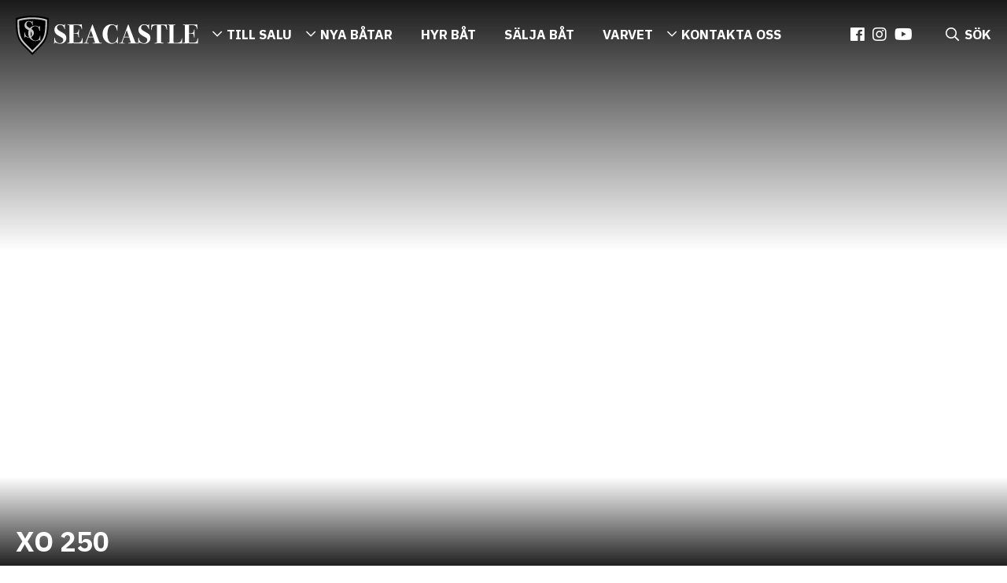

--- FILE ---
content_type: text/html; charset=UTF-8
request_url: https://seacastle.se/batar/xo-250-2/
body_size: 8198
content:
<!doctype html>
<html lang="sv">
<head>
<meta charset="utf-8">
<meta http-equiv="x-ua-compatible" content="ie=edge">
<meta name="viewport" content="width=device-width, initial-scale=1">
<!--[if lt IE 9]>
<script src="//cdnjs.cloudflare.com/ajax/libs/html5shiv/3.7.3/html5shiv.min.js"></script>
<script src="//cdnjs.cloudflare.com/ajax/libs/respond.js/1.4.2/respond.min.js"></script>
<![endif]-->
<title>XO 250 | Seacastle</title>
<link rel="canonical" href="https://seacastle.se/batar/xo-250-2/" />
<meta property="og:type" content="article" />
<meta property="og:locale" content="sv_SE" />
<meta property="og:site_name" content="Seacastle" />
<meta property="og:title" content="XO 250 | Seacastle" />
<meta property="og:url" content="https://seacastle.se/batar/xo-250-2/" />
<meta property="article:published_time" content="2023-06-14T08:33:29+00:00" />
<meta property="article:modified_time" content="2023-07-07T07:12:08+00:00" />
<meta name="twitter:card" content="summary_large_image" />
<meta name="twitter:title" content="XO 250 | Seacastle" />
<script type="application/ld+json">{"@context":"https://schema.org","@graph":[{"@type":"WebSite","@id":"https://seacastle.se/#/schema/WebSite","url":"https://seacastle.se/","name":"Seacastle","inLanguage":"sv-SE","potentialAction":{"@type":"SearchAction","target":{"@type":"EntryPoint","urlTemplate":"https://seacastle.se/search/{search_term_string}/"},"query-input":"required name=search_term_string"},"publisher":{"@type":"Organization","@id":"https://seacastle.se/#/schema/Organization","name":"Seacastle","url":"https://seacastle.se/"}},{"@type":"WebPage","@id":"https://seacastle.se/batar/xo-250-2/","url":"https://seacastle.se/batar/xo-250-2/","name":"XO 250 | Seacastle","inLanguage":"sv-SE","isPartOf":{"@id":"https://seacastle.se/#/schema/WebSite"},"breadcrumb":{"@type":"BreadcrumbList","@id":"https://seacastle.se/#/schema/BreadcrumbList","itemListElement":[{"@type":"ListItem","position":1,"item":"https://seacastle.se/","name":"Seacastle"},{"@type":"ListItem","position":2,"item":"https://seacastle.se/batar/","name":"Arkiv: Båtar"},{"@type":"ListItem","position":3,"name":"XO 250"}]},"potentialAction":{"@type":"ReadAction","target":"https://seacastle.se/batar/xo-250-2/"},"datePublished":"2023-06-14T08:33:29+00:00","dateModified":"2023-07-07T07:12:08+00:00"}]}</script>
<link rel='stylesheet' id='style-css' href='https://seacastle.se/wp-content/themes/seacastle2020/assets/css/style.min.css?ver=230413-111206' type='text/css' media='all' />
<style id='classic-theme-styles-inline-css' type='text/css'>
/*! This file is auto-generated */
.wp-block-button__link{color:#fff;background-color:#32373c;border-radius:9999px;box-shadow:none;text-decoration:none;padding:calc(.667em + 2px) calc(1.333em + 2px);font-size:1.125em}.wp-block-file__button{background:#32373c;color:#fff;text-decoration:none}
</style>
<style id='global-styles-inline-css' type='text/css'>
body{--wp--preset--color--black: #000000;--wp--preset--color--cyan-bluish-gray: #abb8c3;--wp--preset--color--white: #ffffff;--wp--preset--color--pale-pink: #f78da7;--wp--preset--color--vivid-red: #cf2e2e;--wp--preset--color--luminous-vivid-orange: #ff6900;--wp--preset--color--luminous-vivid-amber: #fcb900;--wp--preset--color--light-green-cyan: #7bdcb5;--wp--preset--color--vivid-green-cyan: #00d084;--wp--preset--color--pale-cyan-blue: #8ed1fc;--wp--preset--color--vivid-cyan-blue: #0693e3;--wp--preset--color--vivid-purple: #9b51e0;--wp--preset--gradient--vivid-cyan-blue-to-vivid-purple: linear-gradient(135deg,rgba(6,147,227,1) 0%,rgb(155,81,224) 100%);--wp--preset--gradient--light-green-cyan-to-vivid-green-cyan: linear-gradient(135deg,rgb(122,220,180) 0%,rgb(0,208,130) 100%);--wp--preset--gradient--luminous-vivid-amber-to-luminous-vivid-orange: linear-gradient(135deg,rgba(252,185,0,1) 0%,rgba(255,105,0,1) 100%);--wp--preset--gradient--luminous-vivid-orange-to-vivid-red: linear-gradient(135deg,rgba(255,105,0,1) 0%,rgb(207,46,46) 100%);--wp--preset--gradient--very-light-gray-to-cyan-bluish-gray: linear-gradient(135deg,rgb(238,238,238) 0%,rgb(169,184,195) 100%);--wp--preset--gradient--cool-to-warm-spectrum: linear-gradient(135deg,rgb(74,234,220) 0%,rgb(151,120,209) 20%,rgb(207,42,186) 40%,rgb(238,44,130) 60%,rgb(251,105,98) 80%,rgb(254,248,76) 100%);--wp--preset--gradient--blush-light-purple: linear-gradient(135deg,rgb(255,206,236) 0%,rgb(152,150,240) 100%);--wp--preset--gradient--blush-bordeaux: linear-gradient(135deg,rgb(254,205,165) 0%,rgb(254,45,45) 50%,rgb(107,0,62) 100%);--wp--preset--gradient--luminous-dusk: linear-gradient(135deg,rgb(255,203,112) 0%,rgb(199,81,192) 50%,rgb(65,88,208) 100%);--wp--preset--gradient--pale-ocean: linear-gradient(135deg,rgb(255,245,203) 0%,rgb(182,227,212) 50%,rgb(51,167,181) 100%);--wp--preset--gradient--electric-grass: linear-gradient(135deg,rgb(202,248,128) 0%,rgb(113,206,126) 100%);--wp--preset--gradient--midnight: linear-gradient(135deg,rgb(2,3,129) 0%,rgb(40,116,252) 100%);--wp--preset--font-size--small: 13px;--wp--preset--font-size--medium: 20px;--wp--preset--font-size--large: 36px;--wp--preset--font-size--x-large: 42px;--wp--preset--spacing--20: 0.44rem;--wp--preset--spacing--30: 0.67rem;--wp--preset--spacing--40: 1rem;--wp--preset--spacing--50: 1.5rem;--wp--preset--spacing--60: 2.25rem;--wp--preset--spacing--70: 3.38rem;--wp--preset--spacing--80: 5.06rem;--wp--preset--shadow--natural: 6px 6px 9px rgba(0, 0, 0, 0.2);--wp--preset--shadow--deep: 12px 12px 50px rgba(0, 0, 0, 0.4);--wp--preset--shadow--sharp: 6px 6px 0px rgba(0, 0, 0, 0.2);--wp--preset--shadow--outlined: 6px 6px 0px -3px rgba(255, 255, 255, 1), 6px 6px rgba(0, 0, 0, 1);--wp--preset--shadow--crisp: 6px 6px 0px rgba(0, 0, 0, 1);}:where(.is-layout-flex){gap: 0.5em;}:where(.is-layout-grid){gap: 0.5em;}body .is-layout-flow > .alignleft{float: left;margin-inline-start: 0;margin-inline-end: 2em;}body .is-layout-flow > .alignright{float: right;margin-inline-start: 2em;margin-inline-end: 0;}body .is-layout-flow > .aligncenter{margin-left: auto !important;margin-right: auto !important;}body .is-layout-constrained > .alignleft{float: left;margin-inline-start: 0;margin-inline-end: 2em;}body .is-layout-constrained > .alignright{float: right;margin-inline-start: 2em;margin-inline-end: 0;}body .is-layout-constrained > .aligncenter{margin-left: auto !important;margin-right: auto !important;}body .is-layout-constrained > :where(:not(.alignleft):not(.alignright):not(.alignfull)){max-width: var(--wp--style--global--content-size);margin-left: auto !important;margin-right: auto !important;}body .is-layout-constrained > .alignwide{max-width: var(--wp--style--global--wide-size);}body .is-layout-flex{display: flex;}body .is-layout-flex{flex-wrap: wrap;align-items: center;}body .is-layout-flex > *{margin: 0;}body .is-layout-grid{display: grid;}body .is-layout-grid > *{margin: 0;}:where(.wp-block-columns.is-layout-flex){gap: 2em;}:where(.wp-block-columns.is-layout-grid){gap: 2em;}:where(.wp-block-post-template.is-layout-flex){gap: 1.25em;}:where(.wp-block-post-template.is-layout-grid){gap: 1.25em;}.has-black-color{color: var(--wp--preset--color--black) !important;}.has-cyan-bluish-gray-color{color: var(--wp--preset--color--cyan-bluish-gray) !important;}.has-white-color{color: var(--wp--preset--color--white) !important;}.has-pale-pink-color{color: var(--wp--preset--color--pale-pink) !important;}.has-vivid-red-color{color: var(--wp--preset--color--vivid-red) !important;}.has-luminous-vivid-orange-color{color: var(--wp--preset--color--luminous-vivid-orange) !important;}.has-luminous-vivid-amber-color{color: var(--wp--preset--color--luminous-vivid-amber) !important;}.has-light-green-cyan-color{color: var(--wp--preset--color--light-green-cyan) !important;}.has-vivid-green-cyan-color{color: var(--wp--preset--color--vivid-green-cyan) !important;}.has-pale-cyan-blue-color{color: var(--wp--preset--color--pale-cyan-blue) !important;}.has-vivid-cyan-blue-color{color: var(--wp--preset--color--vivid-cyan-blue) !important;}.has-vivid-purple-color{color: var(--wp--preset--color--vivid-purple) !important;}.has-black-background-color{background-color: var(--wp--preset--color--black) !important;}.has-cyan-bluish-gray-background-color{background-color: var(--wp--preset--color--cyan-bluish-gray) !important;}.has-white-background-color{background-color: var(--wp--preset--color--white) !important;}.has-pale-pink-background-color{background-color: var(--wp--preset--color--pale-pink) !important;}.has-vivid-red-background-color{background-color: var(--wp--preset--color--vivid-red) !important;}.has-luminous-vivid-orange-background-color{background-color: var(--wp--preset--color--luminous-vivid-orange) !important;}.has-luminous-vivid-amber-background-color{background-color: var(--wp--preset--color--luminous-vivid-amber) !important;}.has-light-green-cyan-background-color{background-color: var(--wp--preset--color--light-green-cyan) !important;}.has-vivid-green-cyan-background-color{background-color: var(--wp--preset--color--vivid-green-cyan) !important;}.has-pale-cyan-blue-background-color{background-color: var(--wp--preset--color--pale-cyan-blue) !important;}.has-vivid-cyan-blue-background-color{background-color: var(--wp--preset--color--vivid-cyan-blue) !important;}.has-vivid-purple-background-color{background-color: var(--wp--preset--color--vivid-purple) !important;}.has-black-border-color{border-color: var(--wp--preset--color--black) !important;}.has-cyan-bluish-gray-border-color{border-color: var(--wp--preset--color--cyan-bluish-gray) !important;}.has-white-border-color{border-color: var(--wp--preset--color--white) !important;}.has-pale-pink-border-color{border-color: var(--wp--preset--color--pale-pink) !important;}.has-vivid-red-border-color{border-color: var(--wp--preset--color--vivid-red) !important;}.has-luminous-vivid-orange-border-color{border-color: var(--wp--preset--color--luminous-vivid-orange) !important;}.has-luminous-vivid-amber-border-color{border-color: var(--wp--preset--color--luminous-vivid-amber) !important;}.has-light-green-cyan-border-color{border-color: var(--wp--preset--color--light-green-cyan) !important;}.has-vivid-green-cyan-border-color{border-color: var(--wp--preset--color--vivid-green-cyan) !important;}.has-pale-cyan-blue-border-color{border-color: var(--wp--preset--color--pale-cyan-blue) !important;}.has-vivid-cyan-blue-border-color{border-color: var(--wp--preset--color--vivid-cyan-blue) !important;}.has-vivid-purple-border-color{border-color: var(--wp--preset--color--vivid-purple) !important;}.has-vivid-cyan-blue-to-vivid-purple-gradient-background{background: var(--wp--preset--gradient--vivid-cyan-blue-to-vivid-purple) !important;}.has-light-green-cyan-to-vivid-green-cyan-gradient-background{background: var(--wp--preset--gradient--light-green-cyan-to-vivid-green-cyan) !important;}.has-luminous-vivid-amber-to-luminous-vivid-orange-gradient-background{background: var(--wp--preset--gradient--luminous-vivid-amber-to-luminous-vivid-orange) !important;}.has-luminous-vivid-orange-to-vivid-red-gradient-background{background: var(--wp--preset--gradient--luminous-vivid-orange-to-vivid-red) !important;}.has-very-light-gray-to-cyan-bluish-gray-gradient-background{background: var(--wp--preset--gradient--very-light-gray-to-cyan-bluish-gray) !important;}.has-cool-to-warm-spectrum-gradient-background{background: var(--wp--preset--gradient--cool-to-warm-spectrum) !important;}.has-blush-light-purple-gradient-background{background: var(--wp--preset--gradient--blush-light-purple) !important;}.has-blush-bordeaux-gradient-background{background: var(--wp--preset--gradient--blush-bordeaux) !important;}.has-luminous-dusk-gradient-background{background: var(--wp--preset--gradient--luminous-dusk) !important;}.has-pale-ocean-gradient-background{background: var(--wp--preset--gradient--pale-ocean) !important;}.has-electric-grass-gradient-background{background: var(--wp--preset--gradient--electric-grass) !important;}.has-midnight-gradient-background{background: var(--wp--preset--gradient--midnight) !important;}.has-small-font-size{font-size: var(--wp--preset--font-size--small) !important;}.has-medium-font-size{font-size: var(--wp--preset--font-size--medium) !important;}.has-large-font-size{font-size: var(--wp--preset--font-size--large) !important;}.has-x-large-font-size{font-size: var(--wp--preset--font-size--x-large) !important;}
.wp-block-navigation a:where(:not(.wp-element-button)){color: inherit;}
:where(.wp-block-post-template.is-layout-flex){gap: 1.25em;}:where(.wp-block-post-template.is-layout-grid){gap: 1.25em;}
:where(.wp-block-columns.is-layout-flex){gap: 2em;}:where(.wp-block-columns.is-layout-grid){gap: 2em;}
.wp-block-pullquote{font-size: 1.5em;line-height: 1.6;}
</style>
<link rel='stylesheet' id='contact-form-7-css' href='https://seacastle.se/wp-content/plugins/contact-form-7/includes/css/styles.css?ver=5.9.2' type='text/css' media='all' />
<link rel="https://api.w.org/" href="https://seacastle.se/wp-json/" /><link rel="EditURI" type="application/rsd+xml" title="RSD" href="https://seacastle.se/xmlrpc.php?rsd" />
<link rel="alternate" type="application/json+oembed" href="https://seacastle.se/wp-json/oembed/1.0/embed?url=https%3A%2F%2Fseacastle.se%2Fbatar%2Fxo-250-2%2F" />
<link rel="alternate" type="text/xml+oembed" href="https://seacastle.se/wp-json/oembed/1.0/embed?url=https%3A%2F%2Fseacastle.se%2Fbatar%2Fxo-250-2%2F&#038;format=xml" />
<script>
var GLOBAL_SITE = {
baseUrl: 'https://seacastle.se',
basePath: 'https://seacastle.se/wp-content/themes/seacastle2020',
siteName: 'seacastle',
language: 'Swedish',
googleMapsKey: 'AIzaSyCre1Movk91K19vQu06MmmYbZ-p37llSY8',
languageCode: 'sv_SE'
};
</script>
<link rel="apple-touch-icon" sizes="180x180" href="https://seacastle.se/wp-content/themes/seacastle2020/assets/img/favicons/apple-touch-icon.png">
<link rel="icon" type="image/png" sizes="32x32" href="https://seacastle.se/wp-content/themes/seacastle2020/assets/img/favicons/favicon-32x32.png">
<link rel="icon" type="image/png" sizes="16x16" href="https://seacastle.se/wp-content/themes/seacastle2020/assets/img/favicons/favicon-16x16.png">
<link rel="manifest" href="https://seacastle.se/wp-content/themes/seacastle2020/assets/img/favicons/site.webmanifest">
<link rel="mask-icon" href="https://seacastle.se/wp-content/themes/seacastle2020/assets/img/favicons/safari-pinned-tab.svg" color="#000000">
<link rel="shortcut icon" href="https://seacastle.se/wp-content/themes/seacastle2020/assets/img/favicons/favicon.ico">
<meta name="msapplication-TileColor" content="#ffffff">
<meta name="theme-color" content="#ffffff">
<meta name="msapplication-config" content="https://seacastle.se/wp-content/themes/seacastle2020/assets/img/favicons/browserconfig.xml">
<script id="CookieConsent" src="https://policy.app.cookieinformation.com/uc.js" data-culture="SV" type="text/javascript" data-gcm-enabled="false"></script>
<!-- Google Tag Manager -->
<script>(function(w,d,s,l,i){w[l]=w[l]||[];w[l].push({'gtm.start':
new Date().getTime(),event:'gtm.js'});var f=d.getElementsByTagName(s)[0],
j=d.createElement(s),dl=l!='dataLayer'?'&l='+l:'';j.async=true;j.src=
'https://www.googletagmanager.com/gtm.js?id='+i+dl;f.parentNode.insertBefore(j,f);
})(window,document,'script','dataLayer','GTM-W6FQTB7');</script>
<!-- End Google Tag Manager -->
<meta name="facebook-domain-verification" content="idd7q4ts8dr2henne27hebbcm0753i">
<script type='text/javascript' src='https://seacastle.rentingforce.net/sv_SE/plugins/publicAction/pluginId/2372/actionName/plugin/sig/cecc75abb4ccb99460995be41af4d8b60785d0a1ae96cefeceef74db355abd2f'></script>
<style>
#cookie-notice { display: none !important;}
</style>	</head>
<body class="boats-template-default single single-boats postid-22151 page-template-default">
<!-- Google Tag Manager (noscript) -->
<noscript><iframe src="https://www.googletagmanager.com/ns.html?id=GTM-W6FQTB7"
height="0" width="0" style="display:none;visibility:hidden"></iframe></noscript>
<!-- End Google Tag Manager (noscript) -->						<header class="header">
<a href="https://seacastle.se" class="header__logo">
<img src="https://seacastle.se/wp-content/themes/seacastle2020/assets/img/framework/slogo.svg" alt="Site logo" />
</a>
<nav class="header__nav"><ul><li class="mega__menu nav__item__default"><a href="https://seacastle.se/aktuellt-utbud/">Till salu</a><div class="mega__menu__wrapper"><div class="mega__menu__inner__wrapper"><ul class="mega__menu__sub clearfix"><li class="mega__menu__sub__item clearfix"><a href="https://seacastle.se/aktuellt-utbud-stockholm/"><div class="mega__menu__item clearfix"><div class="mega__menu__img"><img class="lazyload" data-src="https://seacastle.se/wp-content/uploads/2019/03/SeaCastle-Logotype-Black-300x175.png" alt="" /></div><div class="mega__menu__inner"><div class="mega__menu__title">Stockholm</div><p class="mega__menu__text">Försäljningskontor och fullservicevarv på Lidingö</p><div class="g-link">Visa båtar</div></div></div></a></li><li class="mega__menu__sub__item clearfix"><a href="https://seacastle.se/aktuellt-utbud-goteborg/"><div class="mega__menu__item clearfix"><div class="mega__menu__img"><img class="lazyload" data-src="https://seacastle.se/wp-content/uploads/2019/03/SeaCastle-Logotype-Black-300x175.png" alt="" /></div><div class="mega__menu__inner"><div class="mega__menu__title">Göteborg</div><p class="mega__menu__text">Centralt försäljningskontor på Näset</p><div class="g-link">Visa båtar</div></div></div></a></li></ul></div></div></li><li class="mega__menu nav__item__default"><a href="https://seacastle.se/nya-batar">Nya båtar</a><div class="mega__menu__wrapper"><div class="mega__menu__inner__wrapper"><ul class="mega__menu__sub clearfix"><li class="mega__menu__sub__item clearfix"><a href="https://seacastle.se/varumarken/xo-boats/"><div class="mega__menu__item clearfix"><div class="mega__menu__img"><img class="lazyload" data-src="https://seacastle.se/wp-content/uploads/2016/11/xo-logo-grey-300x57.png" alt="" /></div><div class="mega__menu__inner"><div class="mega__menu__title">XO Yachts</div><p class="mega__menu__text">- When others stay in port</p><div class="g-link">Till båtarna</div></div></div></a></li><li class="mega__menu__sub__item clearfix"><a href="https://seacastle.se/varumarken/saxdor/"><div class="mega__menu__item clearfix"><div class="mega__menu__img"><img class="lazyload" data-src="https://seacastle.se/wp-content/uploads/2025/04/saxdor_logo_black-300x60.png" alt="" /></div><div class="mega__menu__inner"><div class="mega__menu__title">Saxdor Yachts</div><p class="mega__menu__text">– A new era of affordable boating!</p><div class="g-link">Till båtarna</div></div></div></a></li><li class="mega__menu__sub__item clearfix"><a href="https://seacastle.se/varumarken/viggo-boats/"><div class="mega__menu__item clearfix"><div class="mega__menu__img"><img class="lazyload" data-src="https://seacastle.se/wp-content/uploads/2019/03/viggo_logo-color-300x84.png" alt="" /></div><div class="mega__menu__inner"><div class="mega__menu__title">Viggo Boats</div><p class="mega__menu__text">- Kompromisslös frihet</p><div class="g-link">Till båtarna</div></div></div></a></li><li class="mega__menu__sub__item clearfix"><a href="https://seacastle.se/varumarken/hwila/"><div class="mega__menu__item clearfix"><div class="mega__menu__img"><img class="lazyload" data-src="https://seacastle.se/wp-content/uploads/2020/11/logo-hwila-8-300x35.png" alt="Logo Hwila" /></div><div class="mega__menu__inner"><div class="mega__menu__title">Hwila Yachts</div><p class="mega__menu__text">- Makes Beautiful Sense</p><div class="g-link">Till båtarna</div></div></div></a></li><li class="mega__menu__sub__item clearfix"><a href="https://seacastle.se/varumarken/capelli-rib/"><div class="mega__menu__item clearfix"><div class="mega__menu__img"><img class="lazyload" data-src="https://seacastle.se/wp-content/uploads/2016/12/logo-capelli_2-300x183.png" alt="" /></div><div class="mega__menu__inner"><div class="mega__menu__title">Capelli RIB</div><p class="mega__menu__text">- Arrive in style</p><div class="g-link">Till båtarna</div></div></div></a></li><li class="mega__menu__sub__item clearfix"><a href="https://seacastle.se/varumarken/kawasaki-jetski/"><div class="mega__menu__item clearfix"><div class="mega__menu__img"><img class="lazyload" data-src="https://seacastle.se/wp-content/uploads/2024/08/kawasaki-logo-300x140.jpg" alt="" /></div><div class="mega__menu__inner"><div class="mega__menu__title">Kawasaki JetSki</div><p class="mega__menu__text">- Let the good times roll</p><div class="g-link">Till vattenskotrarna</div></div></div></a></li></ul></div></div></li><li class="nav__item__default"><a href="https://seacastle.se/hyra-bat/">Hyr båt</a></li><li class="nav__item__default"><a href="https://seacastle.se/batformedling/">Sälja båt</a></li><li class="nav__item__default"><a href="https://seacastle.se/varvet/">Varvet</a></li><li class="mega__menu nav__item__default"><a href="https://seacastle.se/om-oss-stockholm/">Kontakta oss</a><div class="mega__menu__wrapper"><div class="mega__menu__inner__wrapper"><ul class="mega__menu__sub clearfix"><li class="mega__menu__sub__item clearfix"><a href="https://seacastle.se/om-oss-stockholm/"><div class="mega__menu__item clearfix"><div class="mega__menu__img"><img class="lazyload" data-src="https://seacastle.se/wp-content/uploads/2019/03/SeaCastle-Logotype-Black-300x175.png" alt="" /></div><div class="mega__menu__inner"><div class="mega__menu__title">Stockholm</div><p class="mega__menu__text">Försäljningskontor och fullservicevarv på Lidingö</p><div class="g-link">Kontakta oss</div></div></div></a></li><li class="mega__menu__sub__item clearfix"><a href="https://seacastle.se/om-oss-goteborg/"><div class="mega__menu__item clearfix"><div class="mega__menu__img"><img class="lazyload" data-src="https://seacastle.se/wp-content/uploads/2019/03/SeaCastle-Logotype-Black-300x175.png" alt="" /></div><div class="mega__menu__inner"><div class="mega__menu__title">Göteborg</div><p class="mega__menu__text">Centralt försäljningskontor på Näset</p><div class="g-link">Kontakta oss</div></div></div></a></li></ul></div></div></li></ul></nav>
<div class="social-icons"><ul class="social__icons__ul"><li><a href="https://www.facebook.com/seacastleab/"><i class="fab fa-facebook"></i></a></li><li><a href="https://www.instagram.com/seacastle_sthlm/"><i class="fab fa-instagram"></i></a></li><li><a href="https://www.youtube.com/channel/UCfyiRMVkE_FFPCp02YDYRAg"><i class="fab fa-youtube"></i></a></li></ul></div>			<a href="#" class="mobile__menu"><i class="far fa-bars"></i></a>
<a href="#" class="header__search"><i class="far fa-search"></i><span class="header__search__text">SÖK</span></a>
<div class="header__close__wrapper"><a href="#" class="header__close"><i class="far fa-times"></i></a></div>
<form action="https://seacastle.se/" method="get" class="searchf searchf--fixed clearfix g-colx2">
<div class="g-container clearfix">
<a href="#" class="search__close g-col">
<div class="search__close"><div class="search__close__icon"><i class="far fa-times"></i></div></div>
</a>
<div class="search__form clearfix">
<div class="formfilter form">
<div class="formfilter__title">Filtrera</div>
<div class="formfilter__row"><label for="formfilter-all"><input id="formfilter-all" type="radio" name="post_type" checked/><i></i>Allt</label>
</div>
<div class="formfilter__row">
<label for="formfilter-boats"><input id="formfilter-boats" type="radio" name="post_type" value="boats" /><i></i>Båtar</label>
</div>
<div class="formfilter__row">
<label for="formfilter-knowledgebank"><input id="formfilter-knowledgebank" type="radio" name="post_type" value="knowledgebank" /><i></i>Kunskapsbanken</label>
</div>
</div>
<div class="search__form__row">
<div class="search__icon"><i class="far fa-search"></i></div>
<input type="text" name="s" required="true" minlength="2" data-msg-minlength="Minst antal tecken är 2" data-msg-required="Detta fält är obligatoriskt" id="search" placeholder="Ange din sökning" value="" />
<button class="g-cta">Sök</button>
</div>
</div>
</div>
<div class="search__overlay">&nbsp;</div>
</form>
</header>
<div class="g-page-wrapper clearfix">
<section class="boat__img__top"><a data-fancybox="gallery" data-src="" href="javascript:;" class="boat__img__wrapper" style="background-image: url() ;"><div class="boat__img__expand"><i class="far fa-expand-alt"></i></div><div class="hero__top__fade"></div></a><div class="boat__top__text"><div class="g-container g-colx2"><h1>XO 250</h1><div class="g-title g-orange">Såld</div></div><!--g-container--></div><!--boat__top__text--></section><div class="boat__content" data-price="695000" data-total-price="695000"><div class="g-container g-colx2"><main class="boat__main"><div class="boat__info"><div class="boat__info__top"><div class="boat__info__title"><img class="lazyload" data-src="https://seacastle.se/wp-content/themes/seacastle2020/assets/img/framework/boat-fact.svg" alt="Båt" /><div class="boat__info__title__headline">Båtfakta</div></div><ul><li><strong>Tillverkare</strong>XO BOATS</li><li><strong>Modell</strong>250 Open</li><li><strong>Årsmodell</strong>2016</li><li><strong>Bränsletank</strong>230 LITER</li><li><strong>Längd</strong>7.52 M</li><li><strong>Bredd</strong>2.28 M</li><li><strong>Vikt</strong>1250 KG</li></ul></div><!--boat__info__top--><div class="boat__info__bottom"><div class="boat__info__title"><img class="lazyload" data-src="https://seacastle.se/wp-content/themes/seacastle2020/assets/img/framework/motor-fact.svg" alt="Motor" /><div class="boat__info__title__headline">Motorfakta</div></div><ul><li><strong>Motor</strong>Suzuki</li><li><strong>Modell</strong>df300</li><li><strong>Antal motorer</strong>1</li><li><strong>Motortyp</strong>Utombordare</li><li><strong>Drivmedel</strong>Bensin</li><li><strong>Årsmodell</strong>2021</li><li><strong>Totaleffekt</strong>300 HK</li><li><strong>Gångtimmar</strong>45 h</li></ul></div><!--boat__info__bottom--></div><!--boat__info--><div class="wysiwyg"><div class="g-title">Beskrivning</div><p class="g-intro">Nu finns denna fina XO till salu hos oss</p><p>Båten är från 2016, sv såld med 2 ägare.</p>
<p>Motorn är en Suzuki DF300 från 2020, med endast 44 gångtimmar, elektroniskt reglage, multifunktionsinstrument, rostfri stålpropeller.</p>
<p>Utrustad med: Simrad NSS12 med ekolod samt sjökort, flaggstång med flagga, körkapell svart, hamnkapell,  folierade skrovsidor Carbon black, interiör helsvart, bottenmålning svart, blackline pulpits och handtag, Estec durk, förtöjningskit, röd led-durkbelysning, motorlås, dubbla batterier.</p>
<p>Båten ligger leveransklar vid vår brygga på Lidingö.</p>
</div><div class="accordion wysiwyg"><div class="items-to-cart" id="boat-options-cart"></div><!--items-to-cart--></div><!--accordion--><div class="boat__contact"><div class="boat__contact__flex"><div class="boat__contact__item boat__contact__form"><div id="sold-boat-form"><h5 class="g-title"">Har du en båt till försäljning?</h5><form class="form-contact-validation form clearfix" action="https://seacastle.se/wp-content/themes/seacastle2020/action/" method="post" data-msg-error="Något gick fel... Försök igen" data-msg-success="Ditt mail har skickats. Vi återkommer så fort vi kan"><div class="cell-left clearfix"><div class="cell clearfix"><label>Båtmodell</label>
<input type="text" name="boatmodel" placeholder="Båtmodell" required="true" data-msg-required="båtmodell är obligatoriskt">
</div><div class="cell clearfix">
<label>Önskat pris</label>
<input type="number" name="price" placeholder="Önskat pris" required="true" data-rule-number="true" data-msg-number="Använd bara siffor" data-msg-required="Önskat pris är obligatoriskt">
</div><div class="cell clearfix">
<label>Ditt namn</label>
<input type="text" name="name" placeholder="Ditt namn" required="true" data-msg-required="Namn är obligatoriskt">
</div><div class="cell clearfix">
<label>E-post</label>
<input type="email" name="email" placeholder="Din e-post" required="true" data-rule-email="true" data-msg-email="Ange in en giltig e-postadress" data-msg-required="E-Post är obligatoriskt"  data-msg-email="E-Post är obligatoriskt">
</div><div class="cell clearfix">
<label>Telefon</label>
<input type="number" name="phone" placeholder="Telefon" required="true" data-msg-required="Telefon är obligatoriskt" data-rule-number="true" data-msg-number="Använd bara siffor">
</div></div><div class="cell-right clearfix"><div class="cell clearfix">
<label>Kommentarer</label>
<textarea type="text" name="message" rows="7" placeholder="Kommentar" required="true" data-msg-required="Kommentar är obligatoriskt"></textarea>
</div><input type="text" name="emailaddress" value="" class="hidden"><input type="hidden" name="recipient" value="info@seacastle.se"><input type="hidden" name="action" value="form-contact-send"><div class="cell clearfix">
<label for="cf-accept-the-terms"><input id="cf-accept-the-terms" type="checkbox" name="accept-terms" placeholder="Telefon" required="true" data-msg-required="Detta fält är obligatoriskt"><i></i>Ja, jag godkänner <a href="/integritetspolicy">villkoren</a></label>
</div><button type="submit" id="btn-contact" class="g-cta g-cta--large">Skicka</button></div></form></div></div></div><!--boat__flex--></div><!--boat__contact--></main><!--boat__main--><aside class="boat__aside"></aside></div><!--g-container--></div><!--boat__content-->    <script type="application/ld+json">
{
"@context": "http://schema.org/",
"@type": "Product",
"name": "XO 250",
"image": "",
"description": "Nu finns denna fina XO till salu hos oss",
"offers": {
"@type": "Offer",
"priceCurrency": "SEK",
"price": "695000",
"itemCondition": "http://schema.org/UsedCondition",
"availability": "http://schema.org/InStock",
"seller": {
"@type": "Organization",
"name": "Seacastle"
}
}
}
</script>

</div>
<footer class="footer">
<div class="footer__logo">
<img src="https://seacastle.se/wp-content/themes/seacastle2020/assets/img/framework/slogo.svg" alt="Site logo" />
</div>
<p class="footer__tagline">HOS OSS GÖR DU EN KOMPLETT OCH TRYGG BÅTAFFÄR</p>			<div class="g-container g-col">
<div class="footer__item g-col"><p class="g-title--p">STOCKHOLM</p>
<p><strong>VÄXEL</strong>: 08 654 12 12</p>
<p>Varvsvägen 1, 181 46 Lidingö | Sweden<br />
<a href="mailto:info@seacastle.se">info@seacastle.se</a></p>
</div><div class="footer__item g-col"><p class="g-title--p">GÖTEBORG</p>
<p><strong>FÖRSÄLJNING</strong>: 031 701 00 70</p>
<p>Bjölavägen 15, 421 66 Västra Frölunda | Sweden<br />
<a href="mailto:info.gbg@seacastle.se">info.gbg@seacastle.se</a></p>
</div><div class="footer__item g-col"><p class="g-title--p">Nyhetsbrev</p><section class="newsletter"><form action="https://seacastle.se/wp-content/themes/seacastle2020/action/cm_actions.php" method="post" class="form-default form-newsletter-validation" data-msg-success="Tack. Din förfrågan har skickats" data-msg-error="Något gick fel. Prova igen"><div class="form-default__wrapp"><input id="fieldEmail" name="newsletter_email" type="email"  data-msg="Ange en giltig e-post" required placeholder="Din e-post"/><button class="js-cm-submit-button g-cta" type="submit"></button></div><div class="cell-fix clearfix"><input id="cfscontent-accept-the-terms" type="checkbox" name="accept-terms2" required="true" data-msg-required="Detta fält är obligatoriskt"><label for="cfscontent-accept-the-terms">Ja, jag godkänner <a href="/integritetspolicy">villkoren</a></label></div><input type="text" name="emailaddress" value="" class="g-hidden"><input type="hidden" name="action" value="newsletter-send"></form><script type="text/javascript" src="https://js.createsend1.com/javascript/copypastesubscribeformlogic.js"></script></section></div><div class="footer__item g-col"><p class="g-title--p">Följ oss på sociala medier</p><ul class="social__links__ul"><li><a href="https://www.facebook.com/seacastleab/"><i class="fab fa-facebook"></i></a></li><li><a href="https://www.instagram.com/seacastle_sthlm/"><i class="fab fa-instagram"></i></a></li><li><a href="https://www.youtube.com/channel/UCfyiRMVkE_FFPCp02YDYRAg"><i class="fab fa-youtube"></i></a></li></ul></div>			</div>
</footer>
<!--<script src="https://app.weply.chat/widget/cf1f56da74a81607ffdcb12d0dd34ab4" async></script>-->
<script type="text/javascript" defer="defer" async="async" src="https://seacastle.se/wp-content/themes/seacastle2020/assets/js/scripts.min.js?ver=230413-111403" id="script-js"></script>
<script type="text/javascript" src="https://seacastle.se/wp-content/plugins/contact-form-7/includes/swv/js/index.js?ver=5.9.2" id="swv-js"></script>
<script type="text/javascript" id="contact-form-7-js-extra">
/* <![CDATA[ */
var wpcf7 = {"api":{"root":"https:\/\/seacastle.se\/wp-json\/","namespace":"contact-form-7\/v1"}};
/* ]]> */
</script>
<script type="text/javascript" src="https://seacastle.se/wp-content/plugins/contact-form-7/includes/js/index.js?ver=5.9.2" id="contact-form-7-js"></script>
<script type="text/javascript" src="https://www.google.com/recaptcha/api.js?render=6LceUvwUAAAAAKnNyxQJDRKWlan9l2TS_cOLF5xw&amp;ver=3.0" id="google-recaptcha-js"></script>
<script type="text/javascript" src="https://seacastle.se/wp-includes/js/dist/vendor/wp-polyfill-inert.min.js?ver=3.1.2" id="wp-polyfill-inert-js"></script>
<script type="text/javascript" src="https://seacastle.se/wp-includes/js/dist/vendor/regenerator-runtime.min.js?ver=0.14.0" id="regenerator-runtime-js"></script>
<script type="text/javascript" src="https://seacastle.se/wp-includes/js/dist/vendor/wp-polyfill.min.js?ver=3.15.0" id="wp-polyfill-js"></script>
<script type="text/javascript" id="wpcf7-recaptcha-js-extra">
/* <![CDATA[ */
var wpcf7_recaptcha = {"sitekey":"6LceUvwUAAAAAKnNyxQJDRKWlan9l2TS_cOLF5xw","actions":{"homepage":"homepage","contactform":"contactform"}};
/* ]]> */
</script>
<script type="text/javascript" src="https://seacastle.se/wp-content/plugins/contact-form-7/modules/recaptcha/index.js?ver=5.9.2" id="wpcf7-recaptcha-js"></script>
<!-- </div> -->
<div class="g-page-overlay clearfix"></div>
</body>
</html><!-- WP Fastest Cache file was created in 0.13031005859375 seconds, on 26-01-26 9:05:47 --><!-- need to refresh to see cached version -->

--- FILE ---
content_type: text/html; charset=utf-8
request_url: https://www.google.com/recaptcha/api2/anchor?ar=1&k=6LceUvwUAAAAAKnNyxQJDRKWlan9l2TS_cOLF5xw&co=aHR0cHM6Ly9zZWFjYXN0bGUuc2U6NDQz&hl=en&v=PoyoqOPhxBO7pBk68S4YbpHZ&size=invisible&anchor-ms=20000&execute-ms=30000&cb=xw3ygkc9pbn
body_size: 48892
content:
<!DOCTYPE HTML><html dir="ltr" lang="en"><head><meta http-equiv="Content-Type" content="text/html; charset=UTF-8">
<meta http-equiv="X-UA-Compatible" content="IE=edge">
<title>reCAPTCHA</title>
<style type="text/css">
/* cyrillic-ext */
@font-face {
  font-family: 'Roboto';
  font-style: normal;
  font-weight: 400;
  font-stretch: 100%;
  src: url(//fonts.gstatic.com/s/roboto/v48/KFO7CnqEu92Fr1ME7kSn66aGLdTylUAMa3GUBHMdazTgWw.woff2) format('woff2');
  unicode-range: U+0460-052F, U+1C80-1C8A, U+20B4, U+2DE0-2DFF, U+A640-A69F, U+FE2E-FE2F;
}
/* cyrillic */
@font-face {
  font-family: 'Roboto';
  font-style: normal;
  font-weight: 400;
  font-stretch: 100%;
  src: url(//fonts.gstatic.com/s/roboto/v48/KFO7CnqEu92Fr1ME7kSn66aGLdTylUAMa3iUBHMdazTgWw.woff2) format('woff2');
  unicode-range: U+0301, U+0400-045F, U+0490-0491, U+04B0-04B1, U+2116;
}
/* greek-ext */
@font-face {
  font-family: 'Roboto';
  font-style: normal;
  font-weight: 400;
  font-stretch: 100%;
  src: url(//fonts.gstatic.com/s/roboto/v48/KFO7CnqEu92Fr1ME7kSn66aGLdTylUAMa3CUBHMdazTgWw.woff2) format('woff2');
  unicode-range: U+1F00-1FFF;
}
/* greek */
@font-face {
  font-family: 'Roboto';
  font-style: normal;
  font-weight: 400;
  font-stretch: 100%;
  src: url(//fonts.gstatic.com/s/roboto/v48/KFO7CnqEu92Fr1ME7kSn66aGLdTylUAMa3-UBHMdazTgWw.woff2) format('woff2');
  unicode-range: U+0370-0377, U+037A-037F, U+0384-038A, U+038C, U+038E-03A1, U+03A3-03FF;
}
/* math */
@font-face {
  font-family: 'Roboto';
  font-style: normal;
  font-weight: 400;
  font-stretch: 100%;
  src: url(//fonts.gstatic.com/s/roboto/v48/KFO7CnqEu92Fr1ME7kSn66aGLdTylUAMawCUBHMdazTgWw.woff2) format('woff2');
  unicode-range: U+0302-0303, U+0305, U+0307-0308, U+0310, U+0312, U+0315, U+031A, U+0326-0327, U+032C, U+032F-0330, U+0332-0333, U+0338, U+033A, U+0346, U+034D, U+0391-03A1, U+03A3-03A9, U+03B1-03C9, U+03D1, U+03D5-03D6, U+03F0-03F1, U+03F4-03F5, U+2016-2017, U+2034-2038, U+203C, U+2040, U+2043, U+2047, U+2050, U+2057, U+205F, U+2070-2071, U+2074-208E, U+2090-209C, U+20D0-20DC, U+20E1, U+20E5-20EF, U+2100-2112, U+2114-2115, U+2117-2121, U+2123-214F, U+2190, U+2192, U+2194-21AE, U+21B0-21E5, U+21F1-21F2, U+21F4-2211, U+2213-2214, U+2216-22FF, U+2308-230B, U+2310, U+2319, U+231C-2321, U+2336-237A, U+237C, U+2395, U+239B-23B7, U+23D0, U+23DC-23E1, U+2474-2475, U+25AF, U+25B3, U+25B7, U+25BD, U+25C1, U+25CA, U+25CC, U+25FB, U+266D-266F, U+27C0-27FF, U+2900-2AFF, U+2B0E-2B11, U+2B30-2B4C, U+2BFE, U+3030, U+FF5B, U+FF5D, U+1D400-1D7FF, U+1EE00-1EEFF;
}
/* symbols */
@font-face {
  font-family: 'Roboto';
  font-style: normal;
  font-weight: 400;
  font-stretch: 100%;
  src: url(//fonts.gstatic.com/s/roboto/v48/KFO7CnqEu92Fr1ME7kSn66aGLdTylUAMaxKUBHMdazTgWw.woff2) format('woff2');
  unicode-range: U+0001-000C, U+000E-001F, U+007F-009F, U+20DD-20E0, U+20E2-20E4, U+2150-218F, U+2190, U+2192, U+2194-2199, U+21AF, U+21E6-21F0, U+21F3, U+2218-2219, U+2299, U+22C4-22C6, U+2300-243F, U+2440-244A, U+2460-24FF, U+25A0-27BF, U+2800-28FF, U+2921-2922, U+2981, U+29BF, U+29EB, U+2B00-2BFF, U+4DC0-4DFF, U+FFF9-FFFB, U+10140-1018E, U+10190-1019C, U+101A0, U+101D0-101FD, U+102E0-102FB, U+10E60-10E7E, U+1D2C0-1D2D3, U+1D2E0-1D37F, U+1F000-1F0FF, U+1F100-1F1AD, U+1F1E6-1F1FF, U+1F30D-1F30F, U+1F315, U+1F31C, U+1F31E, U+1F320-1F32C, U+1F336, U+1F378, U+1F37D, U+1F382, U+1F393-1F39F, U+1F3A7-1F3A8, U+1F3AC-1F3AF, U+1F3C2, U+1F3C4-1F3C6, U+1F3CA-1F3CE, U+1F3D4-1F3E0, U+1F3ED, U+1F3F1-1F3F3, U+1F3F5-1F3F7, U+1F408, U+1F415, U+1F41F, U+1F426, U+1F43F, U+1F441-1F442, U+1F444, U+1F446-1F449, U+1F44C-1F44E, U+1F453, U+1F46A, U+1F47D, U+1F4A3, U+1F4B0, U+1F4B3, U+1F4B9, U+1F4BB, U+1F4BF, U+1F4C8-1F4CB, U+1F4D6, U+1F4DA, U+1F4DF, U+1F4E3-1F4E6, U+1F4EA-1F4ED, U+1F4F7, U+1F4F9-1F4FB, U+1F4FD-1F4FE, U+1F503, U+1F507-1F50B, U+1F50D, U+1F512-1F513, U+1F53E-1F54A, U+1F54F-1F5FA, U+1F610, U+1F650-1F67F, U+1F687, U+1F68D, U+1F691, U+1F694, U+1F698, U+1F6AD, U+1F6B2, U+1F6B9-1F6BA, U+1F6BC, U+1F6C6-1F6CF, U+1F6D3-1F6D7, U+1F6E0-1F6EA, U+1F6F0-1F6F3, U+1F6F7-1F6FC, U+1F700-1F7FF, U+1F800-1F80B, U+1F810-1F847, U+1F850-1F859, U+1F860-1F887, U+1F890-1F8AD, U+1F8B0-1F8BB, U+1F8C0-1F8C1, U+1F900-1F90B, U+1F93B, U+1F946, U+1F984, U+1F996, U+1F9E9, U+1FA00-1FA6F, U+1FA70-1FA7C, U+1FA80-1FA89, U+1FA8F-1FAC6, U+1FACE-1FADC, U+1FADF-1FAE9, U+1FAF0-1FAF8, U+1FB00-1FBFF;
}
/* vietnamese */
@font-face {
  font-family: 'Roboto';
  font-style: normal;
  font-weight: 400;
  font-stretch: 100%;
  src: url(//fonts.gstatic.com/s/roboto/v48/KFO7CnqEu92Fr1ME7kSn66aGLdTylUAMa3OUBHMdazTgWw.woff2) format('woff2');
  unicode-range: U+0102-0103, U+0110-0111, U+0128-0129, U+0168-0169, U+01A0-01A1, U+01AF-01B0, U+0300-0301, U+0303-0304, U+0308-0309, U+0323, U+0329, U+1EA0-1EF9, U+20AB;
}
/* latin-ext */
@font-face {
  font-family: 'Roboto';
  font-style: normal;
  font-weight: 400;
  font-stretch: 100%;
  src: url(//fonts.gstatic.com/s/roboto/v48/KFO7CnqEu92Fr1ME7kSn66aGLdTylUAMa3KUBHMdazTgWw.woff2) format('woff2');
  unicode-range: U+0100-02BA, U+02BD-02C5, U+02C7-02CC, U+02CE-02D7, U+02DD-02FF, U+0304, U+0308, U+0329, U+1D00-1DBF, U+1E00-1E9F, U+1EF2-1EFF, U+2020, U+20A0-20AB, U+20AD-20C0, U+2113, U+2C60-2C7F, U+A720-A7FF;
}
/* latin */
@font-face {
  font-family: 'Roboto';
  font-style: normal;
  font-weight: 400;
  font-stretch: 100%;
  src: url(//fonts.gstatic.com/s/roboto/v48/KFO7CnqEu92Fr1ME7kSn66aGLdTylUAMa3yUBHMdazQ.woff2) format('woff2');
  unicode-range: U+0000-00FF, U+0131, U+0152-0153, U+02BB-02BC, U+02C6, U+02DA, U+02DC, U+0304, U+0308, U+0329, U+2000-206F, U+20AC, U+2122, U+2191, U+2193, U+2212, U+2215, U+FEFF, U+FFFD;
}
/* cyrillic-ext */
@font-face {
  font-family: 'Roboto';
  font-style: normal;
  font-weight: 500;
  font-stretch: 100%;
  src: url(//fonts.gstatic.com/s/roboto/v48/KFO7CnqEu92Fr1ME7kSn66aGLdTylUAMa3GUBHMdazTgWw.woff2) format('woff2');
  unicode-range: U+0460-052F, U+1C80-1C8A, U+20B4, U+2DE0-2DFF, U+A640-A69F, U+FE2E-FE2F;
}
/* cyrillic */
@font-face {
  font-family: 'Roboto';
  font-style: normal;
  font-weight: 500;
  font-stretch: 100%;
  src: url(//fonts.gstatic.com/s/roboto/v48/KFO7CnqEu92Fr1ME7kSn66aGLdTylUAMa3iUBHMdazTgWw.woff2) format('woff2');
  unicode-range: U+0301, U+0400-045F, U+0490-0491, U+04B0-04B1, U+2116;
}
/* greek-ext */
@font-face {
  font-family: 'Roboto';
  font-style: normal;
  font-weight: 500;
  font-stretch: 100%;
  src: url(//fonts.gstatic.com/s/roboto/v48/KFO7CnqEu92Fr1ME7kSn66aGLdTylUAMa3CUBHMdazTgWw.woff2) format('woff2');
  unicode-range: U+1F00-1FFF;
}
/* greek */
@font-face {
  font-family: 'Roboto';
  font-style: normal;
  font-weight: 500;
  font-stretch: 100%;
  src: url(//fonts.gstatic.com/s/roboto/v48/KFO7CnqEu92Fr1ME7kSn66aGLdTylUAMa3-UBHMdazTgWw.woff2) format('woff2');
  unicode-range: U+0370-0377, U+037A-037F, U+0384-038A, U+038C, U+038E-03A1, U+03A3-03FF;
}
/* math */
@font-face {
  font-family: 'Roboto';
  font-style: normal;
  font-weight: 500;
  font-stretch: 100%;
  src: url(//fonts.gstatic.com/s/roboto/v48/KFO7CnqEu92Fr1ME7kSn66aGLdTylUAMawCUBHMdazTgWw.woff2) format('woff2');
  unicode-range: U+0302-0303, U+0305, U+0307-0308, U+0310, U+0312, U+0315, U+031A, U+0326-0327, U+032C, U+032F-0330, U+0332-0333, U+0338, U+033A, U+0346, U+034D, U+0391-03A1, U+03A3-03A9, U+03B1-03C9, U+03D1, U+03D5-03D6, U+03F0-03F1, U+03F4-03F5, U+2016-2017, U+2034-2038, U+203C, U+2040, U+2043, U+2047, U+2050, U+2057, U+205F, U+2070-2071, U+2074-208E, U+2090-209C, U+20D0-20DC, U+20E1, U+20E5-20EF, U+2100-2112, U+2114-2115, U+2117-2121, U+2123-214F, U+2190, U+2192, U+2194-21AE, U+21B0-21E5, U+21F1-21F2, U+21F4-2211, U+2213-2214, U+2216-22FF, U+2308-230B, U+2310, U+2319, U+231C-2321, U+2336-237A, U+237C, U+2395, U+239B-23B7, U+23D0, U+23DC-23E1, U+2474-2475, U+25AF, U+25B3, U+25B7, U+25BD, U+25C1, U+25CA, U+25CC, U+25FB, U+266D-266F, U+27C0-27FF, U+2900-2AFF, U+2B0E-2B11, U+2B30-2B4C, U+2BFE, U+3030, U+FF5B, U+FF5D, U+1D400-1D7FF, U+1EE00-1EEFF;
}
/* symbols */
@font-face {
  font-family: 'Roboto';
  font-style: normal;
  font-weight: 500;
  font-stretch: 100%;
  src: url(//fonts.gstatic.com/s/roboto/v48/KFO7CnqEu92Fr1ME7kSn66aGLdTylUAMaxKUBHMdazTgWw.woff2) format('woff2');
  unicode-range: U+0001-000C, U+000E-001F, U+007F-009F, U+20DD-20E0, U+20E2-20E4, U+2150-218F, U+2190, U+2192, U+2194-2199, U+21AF, U+21E6-21F0, U+21F3, U+2218-2219, U+2299, U+22C4-22C6, U+2300-243F, U+2440-244A, U+2460-24FF, U+25A0-27BF, U+2800-28FF, U+2921-2922, U+2981, U+29BF, U+29EB, U+2B00-2BFF, U+4DC0-4DFF, U+FFF9-FFFB, U+10140-1018E, U+10190-1019C, U+101A0, U+101D0-101FD, U+102E0-102FB, U+10E60-10E7E, U+1D2C0-1D2D3, U+1D2E0-1D37F, U+1F000-1F0FF, U+1F100-1F1AD, U+1F1E6-1F1FF, U+1F30D-1F30F, U+1F315, U+1F31C, U+1F31E, U+1F320-1F32C, U+1F336, U+1F378, U+1F37D, U+1F382, U+1F393-1F39F, U+1F3A7-1F3A8, U+1F3AC-1F3AF, U+1F3C2, U+1F3C4-1F3C6, U+1F3CA-1F3CE, U+1F3D4-1F3E0, U+1F3ED, U+1F3F1-1F3F3, U+1F3F5-1F3F7, U+1F408, U+1F415, U+1F41F, U+1F426, U+1F43F, U+1F441-1F442, U+1F444, U+1F446-1F449, U+1F44C-1F44E, U+1F453, U+1F46A, U+1F47D, U+1F4A3, U+1F4B0, U+1F4B3, U+1F4B9, U+1F4BB, U+1F4BF, U+1F4C8-1F4CB, U+1F4D6, U+1F4DA, U+1F4DF, U+1F4E3-1F4E6, U+1F4EA-1F4ED, U+1F4F7, U+1F4F9-1F4FB, U+1F4FD-1F4FE, U+1F503, U+1F507-1F50B, U+1F50D, U+1F512-1F513, U+1F53E-1F54A, U+1F54F-1F5FA, U+1F610, U+1F650-1F67F, U+1F687, U+1F68D, U+1F691, U+1F694, U+1F698, U+1F6AD, U+1F6B2, U+1F6B9-1F6BA, U+1F6BC, U+1F6C6-1F6CF, U+1F6D3-1F6D7, U+1F6E0-1F6EA, U+1F6F0-1F6F3, U+1F6F7-1F6FC, U+1F700-1F7FF, U+1F800-1F80B, U+1F810-1F847, U+1F850-1F859, U+1F860-1F887, U+1F890-1F8AD, U+1F8B0-1F8BB, U+1F8C0-1F8C1, U+1F900-1F90B, U+1F93B, U+1F946, U+1F984, U+1F996, U+1F9E9, U+1FA00-1FA6F, U+1FA70-1FA7C, U+1FA80-1FA89, U+1FA8F-1FAC6, U+1FACE-1FADC, U+1FADF-1FAE9, U+1FAF0-1FAF8, U+1FB00-1FBFF;
}
/* vietnamese */
@font-face {
  font-family: 'Roboto';
  font-style: normal;
  font-weight: 500;
  font-stretch: 100%;
  src: url(//fonts.gstatic.com/s/roboto/v48/KFO7CnqEu92Fr1ME7kSn66aGLdTylUAMa3OUBHMdazTgWw.woff2) format('woff2');
  unicode-range: U+0102-0103, U+0110-0111, U+0128-0129, U+0168-0169, U+01A0-01A1, U+01AF-01B0, U+0300-0301, U+0303-0304, U+0308-0309, U+0323, U+0329, U+1EA0-1EF9, U+20AB;
}
/* latin-ext */
@font-face {
  font-family: 'Roboto';
  font-style: normal;
  font-weight: 500;
  font-stretch: 100%;
  src: url(//fonts.gstatic.com/s/roboto/v48/KFO7CnqEu92Fr1ME7kSn66aGLdTylUAMa3KUBHMdazTgWw.woff2) format('woff2');
  unicode-range: U+0100-02BA, U+02BD-02C5, U+02C7-02CC, U+02CE-02D7, U+02DD-02FF, U+0304, U+0308, U+0329, U+1D00-1DBF, U+1E00-1E9F, U+1EF2-1EFF, U+2020, U+20A0-20AB, U+20AD-20C0, U+2113, U+2C60-2C7F, U+A720-A7FF;
}
/* latin */
@font-face {
  font-family: 'Roboto';
  font-style: normal;
  font-weight: 500;
  font-stretch: 100%;
  src: url(//fonts.gstatic.com/s/roboto/v48/KFO7CnqEu92Fr1ME7kSn66aGLdTylUAMa3yUBHMdazQ.woff2) format('woff2');
  unicode-range: U+0000-00FF, U+0131, U+0152-0153, U+02BB-02BC, U+02C6, U+02DA, U+02DC, U+0304, U+0308, U+0329, U+2000-206F, U+20AC, U+2122, U+2191, U+2193, U+2212, U+2215, U+FEFF, U+FFFD;
}
/* cyrillic-ext */
@font-face {
  font-family: 'Roboto';
  font-style: normal;
  font-weight: 900;
  font-stretch: 100%;
  src: url(//fonts.gstatic.com/s/roboto/v48/KFO7CnqEu92Fr1ME7kSn66aGLdTylUAMa3GUBHMdazTgWw.woff2) format('woff2');
  unicode-range: U+0460-052F, U+1C80-1C8A, U+20B4, U+2DE0-2DFF, U+A640-A69F, U+FE2E-FE2F;
}
/* cyrillic */
@font-face {
  font-family: 'Roboto';
  font-style: normal;
  font-weight: 900;
  font-stretch: 100%;
  src: url(//fonts.gstatic.com/s/roboto/v48/KFO7CnqEu92Fr1ME7kSn66aGLdTylUAMa3iUBHMdazTgWw.woff2) format('woff2');
  unicode-range: U+0301, U+0400-045F, U+0490-0491, U+04B0-04B1, U+2116;
}
/* greek-ext */
@font-face {
  font-family: 'Roboto';
  font-style: normal;
  font-weight: 900;
  font-stretch: 100%;
  src: url(//fonts.gstatic.com/s/roboto/v48/KFO7CnqEu92Fr1ME7kSn66aGLdTylUAMa3CUBHMdazTgWw.woff2) format('woff2');
  unicode-range: U+1F00-1FFF;
}
/* greek */
@font-face {
  font-family: 'Roboto';
  font-style: normal;
  font-weight: 900;
  font-stretch: 100%;
  src: url(//fonts.gstatic.com/s/roboto/v48/KFO7CnqEu92Fr1ME7kSn66aGLdTylUAMa3-UBHMdazTgWw.woff2) format('woff2');
  unicode-range: U+0370-0377, U+037A-037F, U+0384-038A, U+038C, U+038E-03A1, U+03A3-03FF;
}
/* math */
@font-face {
  font-family: 'Roboto';
  font-style: normal;
  font-weight: 900;
  font-stretch: 100%;
  src: url(//fonts.gstatic.com/s/roboto/v48/KFO7CnqEu92Fr1ME7kSn66aGLdTylUAMawCUBHMdazTgWw.woff2) format('woff2');
  unicode-range: U+0302-0303, U+0305, U+0307-0308, U+0310, U+0312, U+0315, U+031A, U+0326-0327, U+032C, U+032F-0330, U+0332-0333, U+0338, U+033A, U+0346, U+034D, U+0391-03A1, U+03A3-03A9, U+03B1-03C9, U+03D1, U+03D5-03D6, U+03F0-03F1, U+03F4-03F5, U+2016-2017, U+2034-2038, U+203C, U+2040, U+2043, U+2047, U+2050, U+2057, U+205F, U+2070-2071, U+2074-208E, U+2090-209C, U+20D0-20DC, U+20E1, U+20E5-20EF, U+2100-2112, U+2114-2115, U+2117-2121, U+2123-214F, U+2190, U+2192, U+2194-21AE, U+21B0-21E5, U+21F1-21F2, U+21F4-2211, U+2213-2214, U+2216-22FF, U+2308-230B, U+2310, U+2319, U+231C-2321, U+2336-237A, U+237C, U+2395, U+239B-23B7, U+23D0, U+23DC-23E1, U+2474-2475, U+25AF, U+25B3, U+25B7, U+25BD, U+25C1, U+25CA, U+25CC, U+25FB, U+266D-266F, U+27C0-27FF, U+2900-2AFF, U+2B0E-2B11, U+2B30-2B4C, U+2BFE, U+3030, U+FF5B, U+FF5D, U+1D400-1D7FF, U+1EE00-1EEFF;
}
/* symbols */
@font-face {
  font-family: 'Roboto';
  font-style: normal;
  font-weight: 900;
  font-stretch: 100%;
  src: url(//fonts.gstatic.com/s/roboto/v48/KFO7CnqEu92Fr1ME7kSn66aGLdTylUAMaxKUBHMdazTgWw.woff2) format('woff2');
  unicode-range: U+0001-000C, U+000E-001F, U+007F-009F, U+20DD-20E0, U+20E2-20E4, U+2150-218F, U+2190, U+2192, U+2194-2199, U+21AF, U+21E6-21F0, U+21F3, U+2218-2219, U+2299, U+22C4-22C6, U+2300-243F, U+2440-244A, U+2460-24FF, U+25A0-27BF, U+2800-28FF, U+2921-2922, U+2981, U+29BF, U+29EB, U+2B00-2BFF, U+4DC0-4DFF, U+FFF9-FFFB, U+10140-1018E, U+10190-1019C, U+101A0, U+101D0-101FD, U+102E0-102FB, U+10E60-10E7E, U+1D2C0-1D2D3, U+1D2E0-1D37F, U+1F000-1F0FF, U+1F100-1F1AD, U+1F1E6-1F1FF, U+1F30D-1F30F, U+1F315, U+1F31C, U+1F31E, U+1F320-1F32C, U+1F336, U+1F378, U+1F37D, U+1F382, U+1F393-1F39F, U+1F3A7-1F3A8, U+1F3AC-1F3AF, U+1F3C2, U+1F3C4-1F3C6, U+1F3CA-1F3CE, U+1F3D4-1F3E0, U+1F3ED, U+1F3F1-1F3F3, U+1F3F5-1F3F7, U+1F408, U+1F415, U+1F41F, U+1F426, U+1F43F, U+1F441-1F442, U+1F444, U+1F446-1F449, U+1F44C-1F44E, U+1F453, U+1F46A, U+1F47D, U+1F4A3, U+1F4B0, U+1F4B3, U+1F4B9, U+1F4BB, U+1F4BF, U+1F4C8-1F4CB, U+1F4D6, U+1F4DA, U+1F4DF, U+1F4E3-1F4E6, U+1F4EA-1F4ED, U+1F4F7, U+1F4F9-1F4FB, U+1F4FD-1F4FE, U+1F503, U+1F507-1F50B, U+1F50D, U+1F512-1F513, U+1F53E-1F54A, U+1F54F-1F5FA, U+1F610, U+1F650-1F67F, U+1F687, U+1F68D, U+1F691, U+1F694, U+1F698, U+1F6AD, U+1F6B2, U+1F6B9-1F6BA, U+1F6BC, U+1F6C6-1F6CF, U+1F6D3-1F6D7, U+1F6E0-1F6EA, U+1F6F0-1F6F3, U+1F6F7-1F6FC, U+1F700-1F7FF, U+1F800-1F80B, U+1F810-1F847, U+1F850-1F859, U+1F860-1F887, U+1F890-1F8AD, U+1F8B0-1F8BB, U+1F8C0-1F8C1, U+1F900-1F90B, U+1F93B, U+1F946, U+1F984, U+1F996, U+1F9E9, U+1FA00-1FA6F, U+1FA70-1FA7C, U+1FA80-1FA89, U+1FA8F-1FAC6, U+1FACE-1FADC, U+1FADF-1FAE9, U+1FAF0-1FAF8, U+1FB00-1FBFF;
}
/* vietnamese */
@font-face {
  font-family: 'Roboto';
  font-style: normal;
  font-weight: 900;
  font-stretch: 100%;
  src: url(//fonts.gstatic.com/s/roboto/v48/KFO7CnqEu92Fr1ME7kSn66aGLdTylUAMa3OUBHMdazTgWw.woff2) format('woff2');
  unicode-range: U+0102-0103, U+0110-0111, U+0128-0129, U+0168-0169, U+01A0-01A1, U+01AF-01B0, U+0300-0301, U+0303-0304, U+0308-0309, U+0323, U+0329, U+1EA0-1EF9, U+20AB;
}
/* latin-ext */
@font-face {
  font-family: 'Roboto';
  font-style: normal;
  font-weight: 900;
  font-stretch: 100%;
  src: url(//fonts.gstatic.com/s/roboto/v48/KFO7CnqEu92Fr1ME7kSn66aGLdTylUAMa3KUBHMdazTgWw.woff2) format('woff2');
  unicode-range: U+0100-02BA, U+02BD-02C5, U+02C7-02CC, U+02CE-02D7, U+02DD-02FF, U+0304, U+0308, U+0329, U+1D00-1DBF, U+1E00-1E9F, U+1EF2-1EFF, U+2020, U+20A0-20AB, U+20AD-20C0, U+2113, U+2C60-2C7F, U+A720-A7FF;
}
/* latin */
@font-face {
  font-family: 'Roboto';
  font-style: normal;
  font-weight: 900;
  font-stretch: 100%;
  src: url(//fonts.gstatic.com/s/roboto/v48/KFO7CnqEu92Fr1ME7kSn66aGLdTylUAMa3yUBHMdazQ.woff2) format('woff2');
  unicode-range: U+0000-00FF, U+0131, U+0152-0153, U+02BB-02BC, U+02C6, U+02DA, U+02DC, U+0304, U+0308, U+0329, U+2000-206F, U+20AC, U+2122, U+2191, U+2193, U+2212, U+2215, U+FEFF, U+FFFD;
}

</style>
<link rel="stylesheet" type="text/css" href="https://www.gstatic.com/recaptcha/releases/PoyoqOPhxBO7pBk68S4YbpHZ/styles__ltr.css">
<script nonce="WEtJXL5xT9NSEItl_hr5xA" type="text/javascript">window['__recaptcha_api'] = 'https://www.google.com/recaptcha/api2/';</script>
<script type="text/javascript" src="https://www.gstatic.com/recaptcha/releases/PoyoqOPhxBO7pBk68S4YbpHZ/recaptcha__en.js" nonce="WEtJXL5xT9NSEItl_hr5xA">
      
    </script></head>
<body><div id="rc-anchor-alert" class="rc-anchor-alert"></div>
<input type="hidden" id="recaptcha-token" value="[base64]">
<script type="text/javascript" nonce="WEtJXL5xT9NSEItl_hr5xA">
      recaptcha.anchor.Main.init("[\x22ainput\x22,[\x22bgdata\x22,\x22\x22,\[base64]/[base64]/[base64]/[base64]/[base64]/[base64]/KGcoTywyNTMsTy5PKSxVRyhPLEMpKTpnKE8sMjUzLEMpLE8pKSxsKSksTykpfSxieT1mdW5jdGlvbihDLE8sdSxsKXtmb3IobD0odT1SKEMpLDApO08+MDtPLS0pbD1sPDw4fFooQyk7ZyhDLHUsbCl9LFVHPWZ1bmN0aW9uKEMsTyl7Qy5pLmxlbmd0aD4xMDQ/[base64]/[base64]/[base64]/[base64]/[base64]/[base64]/[base64]\\u003d\x22,\[base64]\\u003d\\u003d\x22,\x22w6UoKcO5SjNCRMOqwrtTWsK4w4/[base64]/[base64]/Ds8OHwp7CtcOgWAg3w4nCtMOhw4XDuhgPNDZuw4/DjcOlIG/DpEDDrsOoRVvCmcODbMKXwo/Dp8Ofw6LCnMKJwo1Zw509wqdWw5LDpl3Cm37DsnrDisK9w4PDhxZBwrZNVcK9OsKcJcO0woPCl8KdTcKgwqFMNW50LMKXL8OCw5QvwqZPTcK7wqALTRFCw55WSMK0wrkSw6HDtU9cWAPDtcOlwr/Co8OyDgrCmsOmwrYfwqErw5xeJ8O2YlNCKsO+a8KwC8OgLQrCvmM/w5PDkXwPw5BjwoYUw6DCtHsmLcO3wqvDtEg0w5fCglzCncKaBm3Dl8OoJ1hxTmMRDMK0wpPDtXPCmcOow43DsnPDl8OyRCHDmRBCwpNhw65lwrzCqsKMwogpCsKVSTLCpi/CqifCmADDiX81w5/DmcKCADIew4gtfMO9wqkqY8O5f3ZnQMOSB8OFSMOJwrTCnGzCpmwuB8OPAQjCqsK+wojDv2VXwp59HsOFF8Ofw7HDuA5sw4HDn1pGw6DCi8KWwrDDrcObwpnCnVzDrQJHw5/CtCXCo8KABVYBw5nDnsKvPnbCi8KHw4UWLH7DvnTCmsKVwrLCmzQxwrPCui/CnsOxw54Hwp4Hw7/DthMeFsKBw5zDj2goFcOfZcKQNw7DisKOYizCgcKsw70rwokuLQHCisObwoc/R8ORwrA/[base64]/DkDdWXiLCsT7Di8K6wp9dwqDCp8OEwpnCrBHDsMK6w7bCjwknwofCsiPDnMKKLSI7Kx7DvcO2fgvDnsKDwqMew7/CtWE7woxtw5bCpDnCisOOw5TChMOzMsOgKcOPd8O5IcKVw7lnfsOrwpvDlUpdfcOtHcKmVsOrGcODPzXCpsOpwp16dRbCowvDucOqwpTCthcDwodhw5nDuiTCqlBjwpDDncK9w4/DmG1Ww5VRF8OkYMOpwrlzasK+Cl8pw5/[base64]/[base64]/[base64]/Dih4Hw5bDisOdw4rDoMK6wrPCgi4mwrI5asKAc2LClxPDjHEowo4CJ30xKsK8wrtYKG0yWXjClifCisKOKcK8R0TClBIYw71mw4bCsWFDw7gQTyTCqcKzwoVNw5HCoMOOYlwwwqjDosKow6F2EMOUw4xPw7bDqMOawp42w7p/[base64]/CjMOwLcOPcx/Ck8KMGMK3w7QeZB4QSMKnGcOawqPCv8KQwrNrU8KddsOFw61Uw67DncK8AU3DjE0nwoh3Kn1xw6TCiB3Cr8OMaldpwpdcE1bDnsOSwofCi8OzwprCtMKjwqrDqiI5wpTCtlnCm8KDwqIebi/DkMO9wpzCucO5woRuwqHDkDgOfU3DgBXChFANbWfCvzsBwpbCvQcLBMOuJH9Ic8K4wobDisOlw6/DgUApXsKyFsKFOsOaw4YKNMKeA8OlwonDlkDDtsOjwoFAwofChxQxI17CgcOxwq1aFDoEw6Biwq4VF8KZwofCryA3wqEBbxDCqcKow7YXwoDCgcKjYcO8TgpKczwlfMKJw5zClcK0HDsmw643w6jDgsOUw5QFw7jDvg4ww6/CkGHDnlTCmMK/w6MowpzClMONwpc/w5zDncOtw6zDnsOqYcOeBUfDi24FwoLClcKewqh+wpDDpcOlw6AJDT7Dh8OQw4wJw61Ywq/Cqitjw70awrTDrXguwp5gGALCg8KOw5RREnEOwqzCksOpF1RRE8KKw41Gw7VhcwBxOMOQw60tOllsbS8MwrF8W8OCwqZ4w4M3wpnCnMKnw4ZdEMKHYkfDgcOGw53CnMKtw5YYEMO/YMKMw4LCpgAzWcKsw7LCqcKzwoFdw5HDgAtJI8O+W0hSScKDw7NMF8OKWcKPHErCpy5BA8OtfBPDtsOMKAfCrMKmw5vDlMOULcOdwpPDp2/ClMOYw5nDjj3DqmrCmMOeUsK3w5wmVTl/wqYxVDc0w5fCr8KSw73DtcKkwpDDmMKewpt8PcKlw5XCpMKmw5VkUXDDk3Q2UUZhw78ww4xtwrPCsUrDmSEbVCzDpsOAXXXCpC/CusOrEAXDicKhw6rCpMO5HURwO39zOMK1w60PAkLCiX1Qw6zDgUlJw4J+wrHDhsOBCcO0w6HDpcKLAlfCosOFD8KRwqdKwrXDncKWP2LDh0U+w5fDkWwtEsK/D2Vcw4jDkcOUw5/DnMOsIFbCojELLcOpA8KaTcOZwp1ADxvDhsO+w4LDpsOowpXCncK0w7siPcO/w5HDm8O+JQDCq8KnIsOKwrcjw4TDoMKMw7EkKsO9TcO6wqUWwofDv8K/bFnCocKkw6DDoCgJwo1HX8Ksw6RuXn7Dg8KXGXV6w4vCh3g+wrXDpWXDiRnDjjnCkQpvwofDi8KNwpfCuMOywokrZcOAYMOdQ8K9BE7CosKXIzwjwqjDuWMnwoYbIXYkJGQyw5DCsMODwqbDgsK9wpduw7tLPjQ5wq51VyrCpMOEwpbDpcK/w7vCtiXCrFs0w7XDo8OKQ8OiUQzCu3rCn0jCucKXVRspYDDChFfDhMKqwod2SBYrw4vDuWJHdmPCjyLDq1U0DiPCpcKkV8OZbRFTwrhkGcKsw7MrU3kVZsOow43CvMKVISJrw47DusKCFFYAd8OkD8O3cQPCt0U1w5vDtcK/wokbAzXDkMKLBMKlGCrCqy7CgcOpIhU9AATCjcODwr4mwpokAcKhbMOJwo7CpMO+QH9pwrF1L8KWBMKww5PCl2FZN8KWwplvODAADMOBwprCgmjDhMOtw6PDrsKWw5TCo8KnNMK6RDcyakjDt8KWw7gAM8Opw4bCoE/[base64]/DoiRiwphBMBRlwr/DgcK3KMOjwpwOw5bDh8OAwpvCmQlbLcOqYMO/IwPDggfCrMKKwo7DoMK+wpbDvMO6HFZkwpB6bAxNXsOBVArCmMO3f8K2VsKYwqHCgDHCmjxuw4Vfw4Bzw7/DrkEfTcKNwpDDtQhNw65mQ8K8wpTCucKjwrUTSsOlIj4ww7jDv8KdQMO8QcKqN8OxwrAtw4vDhHN4w593LBEww5PCq8OwwoXCmGN4fsOUw6rDlsK9f8KQPMONVyJnw71Iw5PCuMKzw4zCksOUPsOqwpFvw7oMY8ORwqzCiRNvVMODEsOCwpRlI1rDq3/DhQ7DoWDDoMOmw7RTw4/[base64]/[base64]/w7MjwpQgRzEhKcKpwow9aMOuw7rDlMO6w4AoHhvCuMOzDsOBwr7Dnk3DnBIqwrE0w75AwocnbcO+Q8K/w7gYYnrDj1XCuGnChcOIfhVEEBUzw7vDtUNOI8KlwqFbwqQ7wonDjE3Dg8OhLsKsa8KgCcOyw5Yrwqo9VFxFK0hLw4Izw7IwwqAhQAPCksKxacO5wotHw5TDhsKTw5XCmFpZwqzCu8K1e8K0wqPCo8OsI1TCm1jDrcK/wrzDssKSYMOWGxbCssKiwobDlCPCm8OoOE7CvsKPLHEGw60uw4fDqnbDkU7DtsK1w7IwX17DvnPCt8K/[base64]/[base64]/DicKFHMOcA8O2ZUV1w5dVw7UnYsOPwoXCrsO9wpJ+FsKvaDQGw7sPw5XCm2XDisK2w7QJwpDDlMK5BsK6JMK0YQhewrxdGyvDksOEP0hLw6HCssKgVMOIDyPCh1/CpQMpTsKVTsO9EMOFB8OTRMOIMcK3wq3CvRLDqEbDm8KNZmHCklTCv8K4UcK5wpnDjsO0w4RMw53CpWtMN1zCtMOBw6DDvjfDicKqwo4RNcO7M8OsScKOw6Bpw5nDu0rDtkPDoS3DgAPDpTDDucOgwqRsw4XClMOOwpgRwqhTw6E+w4VWw4PDhcOULzbCuW3Cm3/CpMKRYcOLGcOGVsOCY8OLGMOaOhx7RQ/ClMK6T8Oewq4qbh0vC8OZwqdFOMOgOsOfMsKNwpXDiMOWwqctYMOoPCfCqh/Dp0/Ct3jCqUlEw5A9RnclCMKlwqDDiyPDmTMpw47CqUTDoMONdMKcw7FKwrHDp8Obwp5XwrnCssKew59Fw4xOwrTCi8OGw53CjGHDkhzDm8KlQBzClcOeV8OmwqfDoWXDg8K6wpFjU8KCwrI1EcOvKMO4w5M1cMKWwrbDkMKtUhDCiizDuQM/[base64]/Dr2zCmXFfBsKYNMKCw63DkjbCt8K7EMOQNlbDpMKAWnlIOzbCgAHDicKyw6PDgXXChGBYwo8rXTB+LnhoLMOow7XDug3CrALDtcODw7EXwoF3w40PZMKidMOFw6t9GBISfWDDtH8zW8O5wo53wprCq8OodMKSw5/CmMOBw5LCq8O7OMKMwqlQScOcwozCqsOywrXDmcOkw7NmMMKBcMOpw6/DiMKSw49OwpPDgcOVeRwjOz5ow69/YVc/[base64]/DmlQ3Ul5hYsK1w4bDiBhbw7ARdsK1wpVAEsKHw4/Dk15Awrwbwoldwo4nwpHCsnLCncK5Aw7Ck0LDtcOHEG/CisKLSQTCj8OHf14ow5HDqHvDoMOWc8KSXCHCucKKw6PDksK+wo3Duh41b2B6bcKsDVt5wqJ+cMOgwq1mNVRHw4bCqzEVJBhZw6rDgsOtOsKiw7AMw7d2w5p7wpLCh2sjCQJILi13KFHCi8OVGjMCK3/Dok7DskbCnMOZPAB+YXN0fcOGwrLCn1NxNzYKw6DChsOqF8Oxw7UqbcOiPUUgKn7Cv8OkJD7ChTVFDcKmwr3Ct8O2DcKaA8OPcl7DoMO3w4TDqWDDsjk/SsKHwo3Di8O9w4ZKw4cGwofCoEzDmTVxWcOhwoTCk8OVKRV6fcKJw6ZUwprDg1XCvsKUb3QKw7Iawptga8KuaAM1fcO/DsO6w5/Dg0Bywrd4w77DsXRFw58Sw5nDrcK+XsK1w5PCt3ZEw6QWPxYOwrbDv8K5w5DCicOAZwrCuW7Cj8KyTjgaCnPDssKaMcO4UjJrOCY/[base64]/w5BWw5PCg1wQwr/ChMKSw7jDhcKZGcKqJiUaEgQlawfDgMO8HWdcDcK2cnjDs8KZwrjDjTcIw63Ch8KpQDdEw68WGcOMJsKrbmPDhMKRwqgXSUzDl8OlbsKbw5Mcw4zDgj3CqEDDswMLwqJCwoTDh8KpwqIPL2/DtsKcwojDvzIrw6XDvsKJJsKHw4DDhEzDjMO/w4/CjMK7wr7DrsONwrTDjwjDmcOBw6ByRDJQw6nDpsOXw4TDrycANQvCiXBvQ8KfCsK5wovDksKyw7BmwptfUMKFVy/[base64]/DjScgw7rCoRXCjcKswrdVelrCrSvDr0nCsQ7DrsOjwp5Lw6fCq3x9LcKXYQvDkjssAkDCkTfDv8Kuw4HCkMOSwoLDgAHCmwwsf8K7wr/Cr8OxP8KcwqJJwp/[base64]/CtcOTYMOLWsODYsKGbnjDpMOIwq1iwqnCnys0PCnChcOVw7w1b8OAdWXCgUHDmns8w4JxSCVlwowYWcOMFFfCuCDCt8OGw5Iuwrkkw4rDuHzDscKkw6Fnwo1SwrETw7YfbB/CtsKqwqoQA8KPYcOjwoxZXxpHNR0wAsKCw70+w6DDmlYwwqLDrkRdWsKdIcKwfMKKI8Ouw6RJP8OEw6gnwobDmQhNwoQKM8KYw5c9eigHwqQZH0bDskRgwphHB8Ocw5rCgMK4IzYFwrNBSCbCik/CqMOVw6UKwqZtw47DpV3CmsORwprDv8OZXjYcwrLChmHCvcOkcwHDr8O3AMKTwqvCgQrCkcO0L8OTEG/[base64]/DucKlPsKHw5h7VFPCulZ+YGfCuMOUw6LDkyzClQbDm2PCmcOvCTFdXsKqaXByw5czwrzCscOGH8KnKMK5BiVewozCoyhVO8OQwoXDgcOaIMKMw4PClsOmeHQNGMOHRsO/[base64]/DukxYwqN6w5EvHsOsw4ckHynCvWPDu8Ohw40HCsKUwpRaw6N9w7p4wqwMw6IUw6PCvcOKV0HDiSF/w5QvwozDh33Ci09Yw4d8w71ww5Mhw53CvT9/NsKufcONwr7ChcK1w44+wr/Dp8K7w5DCoyYRw6Y3w6XDvH3CoSrDgAXCmG7CtsKxw4TDm8O4GF5tw7V4w7zDuRDDkcKDwrLDikZSP1jDisOeaksYCsK+bScQwqbDp2LCicKDHijDvsOEOMKKwo/[base64]/SWDCjsKWwrTCoEMPdEvCv8OpRcOewpbCuSEdwq1KwqjClsOXWMOKw5vCiWLCnxMrw5DDoEl+wpzDmMK0w6TCrMK1QsODw4LChVbCnlnCgm5Zw7PDu1zCiMK+RFA5RsOZw77Dlj1jPQTDvsOCEMKGwoPDnSTDmMOBM8OdKU5gZ8O8XcOZTCgCQMO9CMK2woXDm8Oew4/[base64]/CkMOnwrLDj8KZw5JfE8K+BMKwU8OtTxcjw6MITX7CisKBwpsWw704Pj1VwovCpAzDiMOJwp4pwox1EcKdNcKmw4kSwq0vw4bDugvDv8KQNXpHwp3DnxzChnbCkEzDnVXDhxLCvcOmw7Z0d8ODWCRIJcKGaMKcGwRiJQrClBTDqMOTw7/CoS1MwrkHSnonw5cWwrdkwoTCr0rCrHphw7U7RVDCu8KWw77CnsO9PUtaZsKeIXgkwrR3asKQfMO0TcKmwq8kw53CjMKzw5l/w4lNaMKww5vCpHnDpjRMw5vCgcK7IMOzwrozFkPCoULCu8K3PcKtLsKfDVzDoVYKTMK4w53CjMK3wqB1w5XDoMOkO8OVPS5SBMK/NzVqXmbCrsKew5sIwrHDuB7Dl8KIUsKCw6QxesKdw7PCiMKhZijDt0PCtsKZdsONw4zDszbChCoEJsOOJ8Kzwr/DpCfDvMK3wpTCpsKVwqkjKh/[base64]/DvMO2w5zDtsKfw4xfe006wrXChkHDvcKAf3JVZ8OyVQZKw6DDpcOGw7PDugx3wpIQw6dowonDhsKgME81w4TDusOzV8KCw5ZBPHPCsMOhDRwOw6J6RsK6wrfDgyfCqkHCn8KCOW7DtMOZw4vDv8OgLE7CrsOLw7kkQVjCocKcwqhNwrzCoFNmaF/DnyLCmMO3cBjDjcKiLkVkEMOeAcKgdMOqwqUHw57CmRszCMKkHMO+K8KGGsKjcSPCpG3CgmTDgsKoAsOHJcKPw5ZKWMKqVcOYwpggwog4Klg3UcOBURrChcKwwqbDhsK8w67CnMOFOMKHcMOuKMOUJcOuwrZYwpDCtgXCrF9bSlnCiMKwSm/[base64]/DihnDjFEBDT7DjsKiw4fCn8KDwpBVw5/[base64]/[base64]/wr1WwrvDsHkCUU7Dql7CncKlPsK7wpvCl3lsRcOiwql6S8KuRwvDoHAuHmktJEbCtcOWw5jDt8Khwp/DpMOMBsKFX0hHw5/CnGhuwpYxQcKkZ1jCq8KNwrzCs8O0w7XDtMOODMKVLMO3w4DDhDLCo8KEw65kZUhdwo/DgMOJesOQOMKXLcOrwrY7IksbWBhnaFnDmiHDjEnCgcKrwojClS3DvsKOX8KjVcOYGg9Uwps8HQAFwrcfwrPDnMOpw4d0SljDmsK5wpTCk07DhMOrwr1tecOFwotjKcOpOjTCtycZwoggfhnDiDvClhjCg8OsMcKcDV3Do8O+wrrDoUlCw5/[base64]/CkcKrwqbDoSM7AX/DgcOMw53DtMOMwqnDrHN6w49TwoTCrmLCqMO3RMKVwr7DqsKBWMOrc3kKCcOswrfDiwzDkMKcScKNw5NcwrQbwqTDvcOCw63DhkvDhsK9K8OowoTDsMKUMMOFw6Upw7oJw4Z2UsKEwoFvwq4aZ0vCi2LCv8OBe8O/w7PDgm7CoiJxciXDocOFw7rDg8O6w7DCk8O2wrvDtCfCrBA7woNkw4vCrsK6wqHDucKJwoHCrxPCo8OLJQ46dgkBwrXDsmjDpMOvL8O0X8ONw6TCvMORF8K6w6fCk3nDhMO+U8K3O0rDsw4Gwrkhw4ZdQcOSw73CojR5w5ZKPWp/wr7CpWzDksOKdsOGw4rDiA4bfSLDnzpjfGrDo304w5IbbsOnwodnc8KCwrYIwrUyOcKHAsK3w5nDmsKSwogjcHDDql/CszEQXFIhwp1KwonCq8K4w7EzbcKOw4LCsh7CoSTDiVzChcKswoB4wonDi8O+bMOmYcKVwr0DwootNhnDhMOjwqbCksOQNz7DgsKhwpHDrDszw4EAw5MAw4NWS1Rjw4vDosK1WjE/w7BUdDJvJcKUY8OQwqgXVTfDoMOgWkPCtno0D8KkO07Cl8OzXcOsSjg5cHbDtsOkWkAbwqnDoDTCusK6fwHCusOeUndIw49Bwr8lw7cGw785QcOwAX7DisK/[base64]/DlcOXwrNTw60VcMOCacKfwrDClxjDhQHDp2XCnsOrAcOfNcKTGcO2M8OMw5sPw5fCvcO0w6/Co8Ofw7/Dt8OzVTgFw7t+V8OeMzLDvsKcfFLDnUhsTMKdEcKzKcKXw49Nwp8Sw65AwqdjXgFdUTnCliAIwo3DpcO5IXXDhl/DhMOKwr05w4bDmHbCqsOuAMKYOD4KAcOWFMKwMzvDrEnDpk1vO8KDw73CisKrwpXDlT/[base64]/w4rCtMKqw7t+w6pKDhkAWsKNw4N7w7I6wq7Ckit6w7DCh00awpzCmhp3IykpJz5ZPxhuw79uX8KhQ8OyOwjDpAXChsK3w7ALVGLDsWxewpvCrsKnwpnDs8Krw7/[base64]/MsOBVcOJM8OTJsKUw4rDiwLCg8OMUWhPM13DtMKfbcKPEWILaDY3w6ZTwoVucsOhw6Eyajh5I8O8ScOSw6/DhifCicONwpfCninDmRPDisK/DMOqwoJnVsKiR8KsTzrCl8OPwpLDiz1fwpvDosKscx7DgcKawqbCny3DncKKaUFow5BbAMOawos2w7vDhyHDohkefcOHwqYAP8OpTxPCsnRvw7XCosObCcKRwqrChnrDjMOuBhbClSbDvcOXScOHUsOLwoTDjcKFHcOAwofCh8O2w4PCol/DicOgDGlzV1fCqnJ2w715wr0jwpTCtllmcsKVYcOvUMOqwqVzHMOjwpjCusO0JSLDoMOsw7Icd8OHS0wHw5NtXsO2FR43CgIOw7IhWj9eYMOhcsOBT8OXwozDu8O7w5hnw5M7bcKrwoNkU1o6wpXDiXoiFMKqWEZRw6HDoMKQw404w7TCqsK9IcOhw4jDiE/CkMO3BcKQw4TDsBrCnTfCrcO9wqsTwq7DglLCg8OyasKzFGLDicKABcKyF8K9w7oGw4cxw7VdRTnDvEDCvnXCtsO6MWlTJB/[base64]/cw4nwoMpDcK2w4ZAw5HDvHrDnHfDgWvDvgonw7xSDBTCpUDDmMK2w49odS7Dp8KuMEMKwrzDlcKXwoHDhhZOTsKlwqlRw7ArBMOPbsO/G8K2woYTPMKdMMOzSMOSwrjCpsKpXgsKfBNzDCEnwqJcw6vCh8KdfcKeFjvDoMKUPF8mW8O3PMO+w6fCtMKybhZew6HCkAnCmDDCmMOCw5vDvz1kwrYBIwTDhmbDg8OIw75hMS0jLyDDhUbCqCjChsKYN8KAwp7ClHMPwrnCksKZbcK/[base64]/DtGLDhFfCocO4w5HDjE8MQsOCwo0lbsKNXz3CjnLChMKhwqIgwqnDsGrDucKKbmhcw6TDgsOIOMO/GcOhwobDpU7CtGl2TkzCpcOMwpvDvcKoLC7DlMOgwqXCokVZXEbCs8OgR8KbI2nDlcKOAcOOaH/DocOrOMKgTSbDhMKnO8O9w7M1w71Dw6TChMOsG8Kxw6wow41Nb07CssOpNMKNwrPCvMOTwoBmw5TDlcONeWIxwqzDh8O2wq9Uw5fDpMKBw64zwqrCi1zDknhUNjVBw78cwqrCvV/CjyXCgkZ1bAsIbMOHOMOVwqjCi3XDiz7CncOoU3QOUcK3cgE8w6QXfC54wqA6wpbCicK4w7fDt8O1bywMw7HCs8OuwqlFOMK7fCbDm8Ogw5o7wrsgUh/Dr8O5BxJ2MxvDlH/[base64]/CuMKjwo5Vw6R0w47CscOvw4B7S2rCs3zDs05UVmnDvsKAHsKvDGpVwq7DhEQebC/[base64]/CjcK8X8KRw7LDjcODwonCjh7DnMOyw7xdKcOeTcOQSjrCpDvCtsKSHR/Dj8KYF8KxBGDDosOJPwQfw7jCjcKhLMOEYR/CtDjCi8K/wpzCgBo2U0t8w6oSwo91wo7Cg1vCvsKLwp/DpUdQIwZMwqIiPlRkVDjDg8OwCMKSZGk2BmXDisKNPATDn8K/LB3DvMOwPcOnwpQEwrACWx7CocKLwp7CocOPw7rDucO/w6LCgcO9wrzClMOUUMO1bAzDrWvCtcOWW8OIwrYHBhd8SnfDoi1hRm/Cu247w6sVcnV4LcKYwr/DkcOwwqvCgDbDq33CoHR/W8OQe8Kxwp9yYmHCikoBw4dzwoTCvzh2wq7Cuy/DjiIwRy7CsBXDkTt+w7UvZ8KWPMKMJ13Dn8OIwoLDgcKdwqnDkMKOMcK0f8KEwoxgwpfDnsK1wo0BwqXDmsKdDXbCtyRswqrDnT7DrHXCisKow6AAwojCnDfCjCNKdsOowqzCqcKNB1/CoMKEwplLw4nCmB3DmcOac8OTwpvDn8KjwoMwH8OMecOZw7jDphjCo8Oywr7DvHjDni9SYMOmXsONeMK+w4lnwqTDvDIRM8Opw4bCvEwhCMOVwpXDpMOZF8ODw43DgcKew4Z5fVB7wpUIF8K4w4fDuz8Iwp7DuHDCnibDkMK1w4U2ScK4woBPLDNWw4LDt2x/U3MJXsKvWcOlWCHCpFPCnFcLBjcKw5fDjFJINcKDJcOwaA7DqXhALsK1w7wjQ8OpwrAlQcOrwqnCjGI8XEhMQiUFHcOcw6rDrsOmQcKxw5ZQw5vCiRLCogVvw7zCgXzCq8K4wogrwq7Dk1TCl0J5wqw9w6nDtnRzwpojwqHDjVXCsi9xBEhjZBhfwo/[base64]/DjMKJbsK1Rh91XMKbT19bwoQiw6rCvcOaVk/[base64]/Cr2bCo8KoRcK8wogFDjB1w7xGw7ZlwrhmSlvChMOuQAHDvRVqLcOAw4nClThFS1/DhQjCjsKJw6wLwrwZCRJOf8K7wrFaw7tww61zdkExQMOywrdhwrTDlMO2AcOLZEVhL8OYBD9bKC7Dr8ObGsOxP8OuBsKcw77Cv8KLw6Imw4J+w4/CkGIcaQRGw4XCj8KpwrsTw6YPfCcbw7vDk1TCr8ONbFjCiMOYw67CuSXCmH/Dl8KTN8OCR8KnfsKGwpdwwqVbOU/CicO7WMO8BCpLZ8KdI8Kvw4HCs8Otw5gce2PCmMOlwptEZcKvw5DDtX3DkEpKwocuw6MlwrfDlApPw6bCr0/DkcOfG1gCLkoAw6HDnmQJw5pdMD07QTx6woRHw4bCghvDlifCi2RZw70Hwo0/w6p4QsKiNR3DiV3Dt8KPwp5USXh2wqfCpiUqVcK3a8KkJsKpHmsEFcKfIRpUwroYwo1CZMKWwqDDksOCR8O7w7TDg2VsLGjCnnXDpcO7bU/[base64]/[base64]/[base64]/CwdZSC7CjcOpw5Iuf2F1GsK2wpvCsgcwcRVcDcOpw4bDmMO0wrrDgsKPJMO+w6nDqcKGUCjDncKCwrnCg8Kkwo8NdsOswprDnTLDjwPDh8OBwqDDgSjDi24xF18xw68YD8O/JMKCw5tqw6cxw6jDrcOhw6whw4HDokUhwrAzH8KePS/DnXh7w6VbwqJqSh7DlRE2wrUxMMOOwo8fLcO5wqApw50NacKOcUAdAcKxF8KiXGgkw7Y7SUHDgsO3LcKCw7rDqizDp3vCqcOqw47Dn3hiccK7wpHCusKSMMKWwqlQw5zDhsOXRsOPX8O/[base64]/esKuWnvCvggAw5BowqcCek40w6XCvMKNPTFQwoQPw41/[base64]/Cg8ORw4XCowLCoirCinpHOEA1w5fCoz8TwpzCr8OQwqrDrkEMwoorNSfCqBNDwp3Dt8OAIg3Cl8O2biPCvh7CrsOcw7rCpcOqworDssOCW1DCmcOzNxEkCMKiwobDoTAqEnwiecKrPsOnanfCjyfDpMORZX7CksKLEsKlYsKywrc/DsOFd8KeMDtbSMOwwoRKZHLDk8OEWsOaMcOzfmnDucOywofDssOWYiTCtAdnwpUvw63DjMObwrVBwrhhw7HCocOSwr41w4Apw6UVw4zCusObwpPDqTHDkMKlGzPCvVPCnD/CuTzCmMO8S8O9F8OmwpfCrMKeUEjCt8Oiw5ATVk3Cs8O6asKtIcOxX8OSVxPCr0zDilrCrw00eW49USUTw4oIwoDDmgDDmMKFakEQOD/[base64]/Dp8KsdcOVEMK6wo4lICxVwrxMwrDClMOnwoEDw5d1MkoRJhLCp8KCb8KCw4DCsMKEw7sTwodVEMKZMynCo8O/w6/DucOZwqI1PsKGVRnCscK2w53DhXB+e8KwKTPDlFTCkMOeBEEfw7ZOL8O1wr/[base64]/bnfCtMKcwpnDusKyw4PCiyM+PGMcw5ETw7HDoHAqPSDCqWnDrMKBwpnDjG/Dg8OKL1/Dj8KBVR3ClMOgw69XJcOaw47CkF3DpsOwMcKJYcOUwpjDi3rDjcKMQsKMw5PDlhVXw41UdcOBwp7DnkU5woc4wr7Cs2nDpjkWw67CpHbDky5QC8KyFBTCvDFTJ8KaDVc0HMOEOMOFSgXCqTrDj8KZaX5cw5F8wo4bP8KSw4/CrsKfblDCisOJw4Quw64nwqojXFDCgcOhwqA9wofDj3jChQPDoMKsYMKMa34+fQ8OwrbDvUpsw4vDosORw5nDoRRAdELCm8OdWMKQwqRPBn0hQcOnLcOrUDk+QXjDoMOJNV9iwpddwr87RMKOw5PDscK9IcO8w58QasKUwqzCi0jDmzxDNWt4KcO4w7U2w5BZb1cMw5/Di1DDlMOaLcOPRRvCn8Khw7cmw4IXX8Osfy/DgHLCqcKfwol8dcO6YiInwoTCpsOVw5VcwqzDn8KnSMKyFRRWwqh3Cltmwrp1wpLCgQPDkg3CncK9wqnDusKRfTnDn8OYcDhXw7rChhkKw6YdWjZcw6bCjsONw7bDvcKYY8OawpbCq8OlU8K+ecKzLMOdw7B/UMOhIsOIFMOcNknCiFzClkLCr8OQOznCpsK0elLCqMOkF8KLFMKnPsO8w5jDoDPDv8OKwqsVHMK8WsOcGAAmKMOlwpvCmMKmw6YVwqXDmSHDnMOlZi/[base64]/DpiHCmMKew648w4vCvsKyw4h3WjbCmRbCsMOHw4dDwq3CpmnCqMOQwo/[base64]/AFUTGn/CocKSwpBDTXTDkcKPPhzCuGpGwonDqMKCwoTCj8KQThtgAjZtPXcxcBLDhsO+OBYtwo3Dm0/[base64]/Z2dPwpk5wpJKw4Ztwrhww5fCqMKdDsK2woTCsRx+w40YwrDCugIEwpQZw7bCksORN03ChQJhI8OAwoRBw6tPw7vCrlvCosKxw6c6RUZXwqlww45Wwq5xF3Yfw4bDo8OFScObw7rCr1Y5woQRBxx7w5PCiMK0w5Jpw6XDsxMrw4/DjCRcTMOJQMOyw7PCjWNgwrHDrTk/H0bCuBkOw4UXw4bDnAlvwpwsKBXCs8KpwpbCo3fDgsOYwqwNTcK5TsK0aAktwpvDpi/CmMK+UDgWXTEyOnzCgwJ7elEnw7kUWQEifMKKwr0pwqHCkMOIw7zDmcOQHAIMwojCksOHCGIhw5jDv00WeMKoKX9CZwfDqsOKw5PCh8OfaMOZKVwFwpx8DwPCvMORBzjCsMOZQ8K1dX/Cs8KJEzdcZsK/PjXChsOwRsOMwr3CvHkNwo/Cnkx4FcOdG8K+SVEbw6/DnSAGwqoATRVvbSMfS8ORZF5nw5Qtw47Dsj4WRVfCuGfClMOmSlYZwpMswrpibMO0cEkhw6/DhcOGwr00w5XDtiLDqMOlBEk9azROw7YXTcKqw4HDpQQ+w57CqjMPWgvDn8Ogw4rCn8OxwpsYwqzDjjMPwonCocOHSsKMwo4Mw4LDhyzDpMO4NyR3R8KIwpoUamYRw5YgHk8eC8O7B8Orw6/Ch8OqEBouBjk7DsOLw5pMwoB5MxPCu18ow4DDim8Kw4EKw6/[base64]/DgcO5w7ZWwrwAQcOyw5hIAcO1UARUbsOtwoXDjx9nwqTChTbDr0fDq2vDmMOzwownw5LClzjCvTJcw6p/wprDpMOiw7QFSlvCi8KPaQgtVlUXw611N3XDpsOqWMKPLVliwrR9wpdIM8KzccO1w4bCkMKJw5/DiH0pRcK3RCTClkYLCC0Pw5V/BW5SDsKjM2ZBclhSXXBZSQ8uF8OsBSpYwqjDuE/DpMKgw5Q/w73Dpz/Di312YcKTw5/CgRxFDMK/FWvCsMOHwronwpLComQMwq/Ct8Oww7/DvMOCHMK3wofDmQ1fEcOHwpNPwpoawpE+IGEBMGArJcKiwq/Di8KnG8OpwqPCoTNZw6XCmVU6wqxcw6gtw75kdMOeLMOmwqIXMMO0w7Y/FRtEw6YALmlzw6cBBcOowpvDszDDqsOVw6rCmWnDrwfCk8O3JsO+ZsKiw5klw7cVTMOUwqwnbcKOwp0Qw5PDkBvDtVxdTl/[base64]/Cq8K2wrkrw6MUcwIkwqTClhUSw7fDrsOHwq7DsHANw7jDjlwvVlh+w6xIHcKswr/CjDHDnHzDssO4w7UMwqJNRMOrw43DqyMow4B6IEc6wqVbEyIXZWZGwqBGU8KUEMKoC18JQcKKdCvDr3LDlQ3DhcKRwpLCj8K8w6BOwrI+K8OfX8OtAQh6woBMwolmAzfDosOIAkFRwrnDs2HDrwPDkkXDtEnCpMO0w7tjw7JIw5pvMR/[base64]/Z3vDnMOxw53CrkAda8OrwqZmwpc5w6DCg0kbNsKdw7Z3EsOKwrEYWWtRw67Dh8KqP8KKwpHDtcK+PcKmNivDu8O/wo5twrTDvcKmwqDDmMO/b8OWEyMRw6YWe8KsbMOMcSlfwoYiFz3DskY6Okkow4fDkcOmwqEgw6XDvcOFdiLDsBrCuMKAOcOjw6TCtzHCucKhEMKQAcOWZy9xw6wqGcKJIMKIbMKBw47DgXLDu8KDw45pf8KqOVLCo2ddwoM7ZMOOHwEcS8O7wq8EUmDDtmDCiCDDtSHCrDFzwrsKw5/DhiDCiiUSwp58w4bCrhLDvsO9X3rCjErCoMOKwrvDvsOMJ2vDk8K8w4YjwofCusK8w5nDtR93OS5cw55Pw6IzMCjCkj4jw5nCqcOXPwIaDsKjwobDs30ewochVcONwqhPTS/CuijDtsOkaMOVZ15XScKSw6Qdw5nCnVlnV2Y9DX1nwoTDjwhkw7Eew5pcZ2jDocOeworCqQM5OsKwEMKDw7odF0Rtwrw/CsKHRsKTZldvPXPDksKOwr/Cm8KzZcOiw6fCoh4+wrPDjcKQXcK8wr9nwoTDuTQzwrHClsKgdcOWEsONwrLCmsOFOcOawq8Hw4TDssKWcioDw6nCqF9/w6pmHVIZwqjCpSPCkm7Dg8OrIRzCh8OfcBtQeSIkw7EBKkEzW8OhAghRF3BkDQ1oEcKAK8OJI8KpHMKSwpYYNsOIA8OtU2fDrcORARDCux/Dh8OcUcOdVnl2fsK/SCjCpMOcIMOVwoF2fMONOkbCkFIfR8KDwpLDoQ7DgMOmMHMCKz/Crwt9w6tCRcOlw6DDkB1WwrgKwpvDuAHCtGbCmk7DtcK2woBQP8KVO8K8w7trwqTDijnDk8K/w5nDmMONDsKbfMOEEDEqwpnDrjvCgDTDllxjw6Now6bCksKRw6pSCMKOVMOUw7/DgMKrXsK0wqbCrFPCpVPCjxLCgwpdw4JePcKmw4B/QXsBwpfDjmRYcz/DuS7CgMOzQVpzwpfCgjTDmVQRw4xCw43CscOiwrlqUcKeJMK5fMKGw6EFwobCtDE2LsKNNMK5w5fCs8KIwpTDlsKbLcK3w6rCmMKQw4XCksKKwrsEw41IEy4MFsO2w7jDu8KuQVdSLgETw4YpR2bDqsOKYcKGw6LChcKzw5fDmcOjGMOSCg7Do8KvKcOIQX/Dj8KTwoUnwqHDncOMwrTDvBDCiy7DksKpRwbDqwPDiXddwrfCocONw4wwwqnCnMKrF8Knwr/Cv8KcwrVoVsKKw57DmzzDp0jDlw3ChwbCusOBfMKawpjDqMKawrjDpsO9w5vDrzjDuMOzfsKKeEPDjsOyFcOdwpUdK3sPVsOPXsKmUA8HeUjDncKYwozCk8ONwoQrwpwZOy3ChUTDnVXDrcOCwobDhQ0yw7xsCAI0w7zDtCrDsTt7BnfDqTlJw7nDhRnCmMKwwrfDoB/[base64]/[base64]/Dg2PCmgzDgXXCmsKXGsOhd8OOFmzDnj/DpFXDqsOAwpfDs8ODw78bXMOew7FHaRLDoE/Cu3bCoVXDpyk5fUXDo8Onw6PDhcOOwr7Ct2NUSFLCqHtXUsO6w5rCvsKvwo/ChArCjA0RcRcAdks4b1PDqxPCp8KfwrHDlcKEDMKJw6vDu8O9QD7DmGTDri3DmMKSfMOpwrLDiMKEwr/[base64]/Cm1E+WsOrY31KecK8woLDgifCglQ0w753wo/DocKuwo8KHcKXwrdWw51YbTggw5V3Dlc1w4/DjCLDtcOFKMOZMcK7I28rGyAwwpTDgMK2wpA/VcKlw7VnwoYUw7/CvcORDShtC1DCusOtw6TCohvDgMOBVcKxI8O+eh3ChcK/[base64]/CkcKFMUh6AMOjd8Kdw6jDjsKSE8KtPcOTwpFmJ8OzQsO4A8KIHMOmHcO7w53CrEVNwrthLsOtT2ZfJcKrwpjClljDrC5jwqnCjHbCh8KNwoDDsyjCqsOkworDoMK6QMO8FCDCjsOWLcK/[base64]/CuSUBw47CksOCw4LCmCrDmWDCnT/CrFvDv34Lw49bw7onw5hCw4PDnjQXw61hw5TCusOqEcK4w5YBVsKLw63Dv0HCr3tFb0gODMOWexDCmsKdw68mRBXDkMODHsOKLk4uw5B2HG5iKENpwrInFH8iwoNzw5see8Kcw4p5UMKLw6zDj34mbsK1wpTDq8OGU8OvOsOKdVHDv8Kqw7Qvw4F6wpR/XMK0w6dgw4/Cu8KDFMKhbWXCvcKvwpTDoMKVdcKZGMOYw5oNwqUbVk4GwpDDicKDwoHCmDLDtsOqw7x4w57Dt2/[base64]/wo00w7w4IxfDiF7Dj8OEw5Faw6vDvMKLw41Ew4Frw6t+wp3CmMOPYsOMAxoAPxvCjMKtwrkXw7zDmcOewq5lVkQQAG4Ew6YQdMOIw5Z3a8KVTnRRwqzCt8K7w7nDvB4mwqAjwrTDljLDti04d8O7w6/[base64]/CiXvCkcOeYQ7CsWUaYB1PR8KGcw1ewoh3wqfDjkkQw73Do8KEwpvDmHIOGMK+wqvDl8OVwrEHwqcDFVYxbXzCnCfDpjPDh0DCssKWPcKBwpHDlQ7DoH8Pw7EJHsK9FV3DqcKJw7jCjsOSDMKdB0Npwq99wpE9w7BEwpwNZcKRE0cTLiw/SMOvCH/[base64]/DusOrH0s\\u003d\x22],null,[\x22conf\x22,null,\x226LceUvwUAAAAAKnNyxQJDRKWlan9l2TS_cOLF5xw\x22,0,null,null,null,1,[21,125,63,73,95,87,41,43,42,83,102,105,109,121],[1017145,768],0,null,null,null,null,0,null,0,null,700,1,null,0,\[base64]/76lBhnEnQkZnOKMAhmv8xEZ\x22,0,1,null,null,1,null,0,0,null,null,null,0],\x22https://seacastle.se:443\x22,null,[3,1,1],null,null,null,1,3600,[\x22https://www.google.com/intl/en/policies/privacy/\x22,\x22https://www.google.com/intl/en/policies/terms/\x22],\x22PrRdyYKm7OQMvGgTAtAU+ruGpedW+3HJAXTBG4JsOuI\\u003d\x22,1,0,null,1,1769418350172,0,0,[111,118,237],null,[245,219,187,142,189],\x22RC-O--JyIJh1QfF-g\x22,null,null,null,null,null,\x220dAFcWeA4J4wlnivxNf3UjWYiB7Jq3GC8Gvy1pFqQQMxdgCoPPflWncXvd_qlK6FMRzD7oqaz4w_NHdpXmKjT88nU4JcZsv1BVQA\x22,1769501150156]");
    </script></body></html>

--- FILE ---
content_type: text/css
request_url: https://seacastle.se/wp-content/themes/seacastle2020/assets/css/style.min.css?ver=230413-111206
body_size: 37362
content:
@import 'https://fonts.googleapis.com/css?family=IBM+Plex+Sans:300,300i,400i,500, 600,700&display=swap" rel="stylesheet';html{line-height:1.15;-webkit-text-size-adjust:100%}body{margin:0}main{display:block}h1{font-size:2em;margin:0.67em 0}hr{-webkit-box-sizing:content-box;box-sizing:content-box;height:0;overflow:visible}pre{font-family:monospace, monospace;font-size:1em}a{background-color:transparent}abbr[title]{border-bottom:none;text-decoration:underline;-webkit-text-decoration:underline dotted;text-decoration:underline dotted}b,strong{font-weight:bolder}code,kbd,samp{font-family:monospace, monospace;font-size:1em}small{font-size:80%}sub,sup{font-size:75%;line-height:0;position:relative;vertical-align:baseline}sub{bottom:-0.25em}sup{top:-0.5em}img{border-style:none}button,input,optgroup,select,textarea{font-family:inherit;font-size:100%;line-height:1.15;margin:0}button,input{overflow:visible}button,select{text-transform:none}button,[type="button"],[type="reset"],[type="submit"]{-webkit-appearance:button}button::-moz-focus-inner,[type="button"]::-moz-focus-inner,[type="reset"]::-moz-focus-inner,[type="submit"]::-moz-focus-inner{border-style:none;padding:0}button:-moz-focusring,[type="button"]:-moz-focusring,[type="reset"]:-moz-focusring,[type="submit"]:-moz-focusring{outline:1px dotted ButtonText}fieldset{padding:0.35em 0.75em 0.625em}legend{-webkit-box-sizing:border-box;box-sizing:border-box;color:inherit;display:table;max-width:100%;padding:0;white-space:normal}progress{vertical-align:baseline}textarea{overflow:auto}[type="checkbox"],[type="radio"]{-webkit-box-sizing:border-box;box-sizing:border-box;padding:0}[type="number"]::-webkit-inner-spin-button,[type="number"]::-webkit-outer-spin-button{height:auto}[type="search"]{-webkit-appearance:textfield;outline-offset:-2px}[type="search"]::-webkit-search-decoration{-webkit-appearance:none}::-webkit-file-upload-button{-webkit-appearance:button;font:inherit}details{display:block}summary{display:list-item}template{display:none}[hidden]{display:none}body.compensate-for-scrollbar{overflow:hidden}.fancybox-active{height:auto}.fancybox-is-hidden{left:-9999px;margin:0;position:absolute !important;top:-9999px;visibility:hidden}.fancybox-container{-webkit-backface-visibility:hidden;height:100%;left:0;outline:none;position:fixed;-webkit-tap-highlight-color:transparent;top:0;-ms-touch-action:manipulation;touch-action:manipulation;-webkit-transform:translateZ(0);transform:translateZ(0);width:100%;z-index:99992}.fancybox-container *{-webkit-box-sizing:border-box;box-sizing:border-box}.fancybox-outer,.fancybox-inner,.fancybox-bg,.fancybox-stage{bottom:0;left:0;position:absolute;right:0;top:0}.fancybox-outer{-webkit-overflow-scrolling:touch;overflow-y:auto}.fancybox-bg{background:#1e1e1e;opacity:0;-webkit-transition-duration:inherit;transition-duration:inherit;-webkit-transition-property:opacity;transition-property:opacity;-webkit-transition-timing-function:cubic-bezier(0.47, 0, 0.74, 0.71);transition-timing-function:cubic-bezier(0.47, 0, 0.74, 0.71)}.fancybox-is-open .fancybox-bg{opacity:.9;-webkit-transition-timing-function:cubic-bezier(0.22, 0.61, 0.36, 1);transition-timing-function:cubic-bezier(0.22, 0.61, 0.36, 1)}.fancybox-infobar,.fancybox-toolbar,.fancybox-caption,.fancybox-navigation .fancybox-button{direction:ltr;opacity:0;position:absolute;-webkit-transition:opacity .25s ease, visibility 0s ease .25s;transition:opacity .25s ease, visibility 0s ease .25s;visibility:hidden;z-index:99997}.fancybox-show-infobar .fancybox-infobar,.fancybox-show-toolbar .fancybox-toolbar,.fancybox-show-caption .fancybox-caption,.fancybox-show-nav .fancybox-navigation .fancybox-button{opacity:1;-webkit-transition:opacity .25s ease 0s, visibility 0s ease 0s;transition:opacity .25s ease 0s, visibility 0s ease 0s;visibility:visible}.fancybox-infobar{color:#ccc;font-size:13px;-webkit-font-smoothing:subpixel-antialiased;height:44px;left:0;line-height:44px;min-width:44px;mix-blend-mode:difference;padding:0 10px;pointer-events:none;top:0;-webkit-touch-callout:none;-webkit-user-select:none;-moz-user-select:none;-ms-user-select:none;user-select:none}.fancybox-toolbar{right:0;top:0}.fancybox-stage{direction:ltr;overflow:visible;-webkit-transform:translateZ(0);transform:translateZ(0);z-index:99994}.fancybox-is-open .fancybox-stage{overflow:hidden}.fancybox-slide{-webkit-backface-visibility:hidden;display:none;height:100%;left:0;outline:none;overflow:auto;-webkit-overflow-scrolling:touch;padding:44px;position:absolute;text-align:center;top:0;-webkit-transition-property:opacity, -webkit-transform;transition-property:opacity, -webkit-transform;transition-property:transform, opacity;transition-property:transform, opacity, -webkit-transform;white-space:normal;width:100%;z-index:99994}.fancybox-slide::before{content:'';display:inline-block;font-size:0;height:100%;vertical-align:middle;width:0}.fancybox-is-sliding .fancybox-slide,.fancybox-slide--previous,.fancybox-slide--current,.fancybox-slide--next{display:block}.fancybox-slide--image{overflow:hidden;padding:44px 0}.fancybox-slide--image::before{display:none}.fancybox-slide--html{padding:6px}.fancybox-content{background:#fff;display:inline-block;margin:0;max-width:100%;overflow:auto;-webkit-overflow-scrolling:touch;padding:44px;position:relative;text-align:left;vertical-align:middle}.fancybox-slide--image .fancybox-content{-webkit-animation-timing-function:cubic-bezier(0.5, 0, 0.14, 1);animation-timing-function:cubic-bezier(0.5, 0, 0.14, 1);-webkit-backface-visibility:hidden;background:transparent;background-repeat:no-repeat;background-size:100% 100%;left:0;max-width:none;overflow:visible;padding:0;position:absolute;top:0;-webkit-transform-origin:top left;transform-origin:top left;-webkit-transition-property:opacity, -webkit-transform;transition-property:opacity, -webkit-transform;transition-property:transform, opacity;transition-property:transform, opacity, -webkit-transform;-webkit-user-select:none;-moz-user-select:none;-ms-user-select:none;user-select:none;z-index:99995}.fancybox-can-zoomOut .fancybox-content{cursor:-webkit-zoom-out;cursor:zoom-out}.fancybox-can-zoomIn .fancybox-content{cursor:-webkit-zoom-in;cursor:zoom-in}.fancybox-can-swipe .fancybox-content,.fancybox-can-pan .fancybox-content{cursor:-webkit-grab;cursor:grab}.fancybox-is-grabbing .fancybox-content{cursor:-webkit-grabbing;cursor:grabbing}.fancybox-container [data-selectable='true']{cursor:text}.fancybox-image,.fancybox-spaceball{background:transparent;border:0;height:100%;left:0;margin:0;max-height:none;max-width:none;padding:0;position:absolute;top:0;-webkit-user-select:none;-moz-user-select:none;-ms-user-select:none;user-select:none;width:100%}.fancybox-spaceball{z-index:1}.fancybox-slide--video .fancybox-content,.fancybox-slide--map .fancybox-content,.fancybox-slide--pdf .fancybox-content,.fancybox-slide--iframe .fancybox-content{height:100%;overflow:visible;padding:0;width:100%}.fancybox-slide--video .fancybox-content{background:#000}.fancybox-slide--map .fancybox-content{background:#e5e3df}.fancybox-slide--iframe .fancybox-content{background:#fff}.fancybox-video,.fancybox-iframe{background:transparent;border:0;display:block;height:100%;margin:0;overflow:hidden;padding:0;width:100%}.fancybox-iframe{left:0;position:absolute;top:0}.fancybox-error{background:#fff;cursor:default;max-width:400px;padding:40px;width:100%}.fancybox-error p{color:#444;font-size:16px;line-height:20px;margin:0;padding:0}.fancybox-button{background:rgba(30,30,30,0.6);border:0;border-radius:0;-webkit-box-shadow:none;box-shadow:none;cursor:pointer;display:inline-block;height:44px;margin:0;padding:10px;position:relative;-webkit-transition:color .2s;transition:color .2s;vertical-align:top;visibility:inherit;width:44px}.fancybox-button,.fancybox-button:visited,.fancybox-button:link{color:#ccc}.fancybox-button:hover{color:#fff}.fancybox-button:focus{outline:none}.fancybox-button.fancybox-focus{outline:1px dotted}.fancybox-button[disabled],.fancybox-button[disabled]:hover{color:#888;cursor:default;outline:none}.fancybox-button div{height:100%}.fancybox-button svg{display:block;height:100%;overflow:visible;position:relative;width:100%}.fancybox-button svg path{fill:currentColor;stroke-width:0}.fancybox-button--play svg:nth-child(2),.fancybox-button--fsenter svg:nth-child(2){display:none}.fancybox-button--pause svg:nth-child(1),.fancybox-button--fsexit svg:nth-child(1){display:none}.fancybox-progress{background:#ff5268;height:2px;left:0;position:absolute;right:0;top:0;-webkit-transform:scaleX(0);transform:scaleX(0);-webkit-transform-origin:0;transform-origin:0;-webkit-transition-property:-webkit-transform;transition-property:-webkit-transform;transition-property:transform;transition-property:transform, -webkit-transform;-webkit-transition-timing-function:linear;transition-timing-function:linear;z-index:99998}.fancybox-close-small{background:transparent;border:0;border-radius:0;color:#ccc;cursor:pointer;opacity:.8;padding:8px;position:absolute;right:-12px;top:-44px;z-index:401}.fancybox-close-small:hover{color:#fff;opacity:1}.fancybox-slide--html .fancybox-close-small{color:currentColor;padding:10px;right:0;top:0}.fancybox-slide--image.fancybox-is-scaling .fancybox-content{overflow:hidden}.fancybox-is-scaling .fancybox-close-small,.fancybox-is-zoomable.fancybox-can-pan .fancybox-close-small{display:none}.fancybox-navigation .fancybox-button{background-clip:content-box;height:100px;opacity:0;position:absolute;top:calc(50% - 50px);width:70px}.fancybox-navigation .fancybox-button div{padding:7px}.fancybox-navigation .fancybox-button--arrow_left{left:0;left:env(safe-area-inset-left);padding:31px 26px 31px 6px}.fancybox-navigation .fancybox-button--arrow_right{padding:31px 6px 31px 26px;right:0;right:env(safe-area-inset-right)}.fancybox-caption{background:-webkit-gradient(linear, left bottom, left top, from(rgba(0,0,0,0.85)), color-stop(50%, rgba(0,0,0,0.3)), color-stop(65%, rgba(0,0,0,0.15)), color-stop(75.5%, rgba(0,0,0,0.075)), color-stop(82.85%, rgba(0,0,0,0.037)), color-stop(88%, rgba(0,0,0,0.019)), to(rgba(0,0,0,0)));background:linear-gradient(to top, rgba(0,0,0,0.85) 0%, rgba(0,0,0,0.3) 50%, rgba(0,0,0,0.15) 65%, rgba(0,0,0,0.075) 75.5%, rgba(0,0,0,0.037) 82.85%, rgba(0,0,0,0.019) 88%, rgba(0,0,0,0) 100%);bottom:0;color:#eee;font-size:14px;font-weight:400;left:0;line-height:1.5;padding:75px 44px 25px 44px;pointer-events:none;right:0;text-align:center;z-index:99996}.fancybox-caption--separate{margin-top:-50px}.fancybox-caption__body{max-height:50vh;overflow:auto;pointer-events:all}.fancybox-caption a,.fancybox-caption a:link,.fancybox-caption a:visited{color:#ccc;text-decoration:none}.fancybox-caption a:hover{color:#fff;text-decoration:underline}.fancybox-loading{-webkit-animation:fancybox-rotate 1s linear infinite;animation:fancybox-rotate 1s linear infinite;background:transparent;border:4px solid #888;border-bottom-color:#fff;border-radius:50%;height:50px;left:50%;margin:-25px 0 0 -25px;opacity:.7;padding:0;position:absolute;top:50%;width:50px;z-index:99999}@-webkit-keyframes fancybox-rotate{100%{-webkit-transform:rotate(360deg);transform:rotate(360deg)}}@keyframes fancybox-rotate{100%{-webkit-transform:rotate(360deg);transform:rotate(360deg)}}.fancybox-animated{-webkit-transition-timing-function:cubic-bezier(0, 0, 0.25, 1);transition-timing-function:cubic-bezier(0, 0, 0.25, 1)}.fancybox-fx-slide.fancybox-slide--previous{opacity:0;-webkit-transform:translate3d(-100%, 0, 0);transform:translate3d(-100%, 0, 0)}.fancybox-fx-slide.fancybox-slide--next{opacity:0;-webkit-transform:translate3d(100%, 0, 0);transform:translate3d(100%, 0, 0)}.fancybox-fx-slide.fancybox-slide--current{opacity:1;-webkit-transform:translate3d(0, 0, 0);transform:translate3d(0, 0, 0)}.fancybox-fx-fade.fancybox-slide--previous,.fancybox-fx-fade.fancybox-slide--next{opacity:0;-webkit-transition-timing-function:cubic-bezier(0.19, 1, 0.22, 1);transition-timing-function:cubic-bezier(0.19, 1, 0.22, 1)}.fancybox-fx-fade.fancybox-slide--current{opacity:1}.fancybox-fx-zoom-in-out.fancybox-slide--previous{opacity:0;-webkit-transform:scale3d(1.5, 1.5, 1.5);transform:scale3d(1.5, 1.5, 1.5)}.fancybox-fx-zoom-in-out.fancybox-slide--next{opacity:0;-webkit-transform:scale3d(0.5, 0.5, 0.5);transform:scale3d(0.5, 0.5, 0.5)}.fancybox-fx-zoom-in-out.fancybox-slide--current{opacity:1;-webkit-transform:scale3d(1, 1, 1);transform:scale3d(1, 1, 1)}.fancybox-fx-rotate.fancybox-slide--previous{opacity:0;-webkit-transform:rotate(-360deg);transform:rotate(-360deg)}.fancybox-fx-rotate.fancybox-slide--next{opacity:0;-webkit-transform:rotate(360deg);transform:rotate(360deg)}.fancybox-fx-rotate.fancybox-slide--current{opacity:1;-webkit-transform:rotate(0deg);transform:rotate(0deg)}.fancybox-fx-circular.fancybox-slide--previous{opacity:0;-webkit-transform:scale3d(0, 0, 0) translate3d(-100%, 0, 0);transform:scale3d(0, 0, 0) translate3d(-100%, 0, 0)}.fancybox-fx-circular.fancybox-slide--next{opacity:0;-webkit-transform:scale3d(0, 0, 0) translate3d(100%, 0, 0);transform:scale3d(0, 0, 0) translate3d(100%, 0, 0)}.fancybox-fx-circular.fancybox-slide--current{opacity:1;-webkit-transform:scale3d(1, 1, 1) translate3d(0, 0, 0);transform:scale3d(1, 1, 1) translate3d(0, 0, 0)}.fancybox-fx-tube.fancybox-slide--previous{-webkit-transform:translate3d(-100%, 0, 0) scale(0.1) skew(-10deg);transform:translate3d(-100%, 0, 0) scale(0.1) skew(-10deg)}.fancybox-fx-tube.fancybox-slide--next{-webkit-transform:translate3d(100%, 0, 0) scale(0.1) skew(10deg);transform:translate3d(100%, 0, 0) scale(0.1) skew(10deg)}.fancybox-fx-tube.fancybox-slide--current{-webkit-transform:translate3d(0, 0, 0) scale(1);transform:translate3d(0, 0, 0) scale(1)}@media all and (max-height: 576px){.fancybox-slide{padding-left:6px;padding-right:6px}.fancybox-slide--image{padding:6px 0}.fancybox-close-small{right:-6px}.fancybox-slide--image .fancybox-close-small{background:#4e4e4e;color:#f2f4f6;height:36px;opacity:1;padding:6px;right:0;top:0;width:36px}.fancybox-caption{padding-left:12px;padding-right:12px}}.fancybox-share{background:#f4f4f4;border-radius:3px;max-width:90%;padding:30px;text-align:center}.fancybox-share h1{color:#222;font-size:35px;font-weight:700;margin:0 0 20px 0}.fancybox-share p{margin:0;padding:0}.fancybox-share__button{border:0;border-radius:3px;display:inline-block;font-size:14px;font-weight:700;line-height:40px;margin:0 5px 10px 5px;min-width:130px;padding:0 15px;text-decoration:none;-webkit-transition:all .2s;transition:all .2s;-webkit-user-select:none;-moz-user-select:none;-ms-user-select:none;user-select:none;white-space:nowrap}.fancybox-share__button:visited,.fancybox-share__button:link{color:#fff}.fancybox-share__button:hover{text-decoration:none}.fancybox-share__button--fb{background:#3b5998}.fancybox-share__button--fb:hover{background:#344e86}.fancybox-share__button--pt{background:#bd081d}.fancybox-share__button--pt:hover{background:#aa0719}.fancybox-share__button--tw{background:#1da1f2}.fancybox-share__button--tw:hover{background:#0d95e8}.fancybox-share__button svg{height:25px;margin-right:7px;position:relative;top:-1px;vertical-align:middle;width:25px}.fancybox-share__button svg path{fill:#fff}.fancybox-share__input{background:transparent;border:0;border-bottom:1px solid #d7d7d7;border-radius:0;color:#5d5b5b;font-size:14px;margin:10px 0 0 0;outline:none;padding:10px 15px;width:100%}.fancybox-thumbs{background:#ddd;bottom:0;display:none;margin:0;-webkit-overflow-scrolling:touch;-ms-overflow-style:-ms-autohiding-scrollbar;padding:2px 2px 4px 2px;position:absolute;right:0;-webkit-tap-highlight-color:rgba(0,0,0,0);top:0;width:212px;z-index:99995}.fancybox-thumbs-x{overflow-x:auto;overflow-y:hidden}.fancybox-show-thumbs .fancybox-thumbs{display:block}.fancybox-show-thumbs .fancybox-inner{right:212px}.fancybox-thumbs__list{font-size:0;height:100%;list-style:none;margin:0;overflow-x:hidden;overflow-y:auto;padding:0;position:absolute;position:relative;white-space:nowrap;width:100%}.fancybox-thumbs-x .fancybox-thumbs__list{overflow:hidden}.fancybox-thumbs-y .fancybox-thumbs__list::-webkit-scrollbar{width:7px}.fancybox-thumbs-y .fancybox-thumbs__list::-webkit-scrollbar-track{background:#fff;border-radius:10px;-webkit-box-shadow:inset 0 0 6px rgba(0,0,0,0.3);box-shadow:inset 0 0 6px rgba(0,0,0,0.3)}.fancybox-thumbs-y .fancybox-thumbs__list::-webkit-scrollbar-thumb{background:#2a2a2a;border-radius:10px}.fancybox-thumbs__list a{-webkit-backface-visibility:hidden;backface-visibility:hidden;background-color:rgba(0,0,0,0.1);background-position:center center;background-repeat:no-repeat;background-size:cover;cursor:pointer;float:left;height:75px;margin:2px;max-height:calc(100% - 8px);max-width:calc(50% - 4px);outline:none;overflow:hidden;padding:0;position:relative;-webkit-tap-highlight-color:transparent;width:100px}.fancybox-thumbs__list a::before{border:6px solid #ff5268;bottom:0;content:'';left:0;opacity:0;position:absolute;right:0;top:0;-webkit-transition:all 0.2s cubic-bezier(0.25, 0.46, 0.45, 0.94);transition:all 0.2s cubic-bezier(0.25, 0.46, 0.45, 0.94);z-index:99991}.fancybox-thumbs__list a:focus::before{opacity:.5}.fancybox-thumbs__list a.fancybox-thumbs-active::before{opacity:1}@media all and (max-width: 576px){.fancybox-thumbs{width:110px}.fancybox-show-thumbs .fancybox-inner{right:110px}.fancybox-thumbs__list a{max-width:calc(100% - 10px)}}.slick-slider{position:relative;display:block;-webkit-box-sizing:border-box;box-sizing:border-box;-webkit-user-select:none;-moz-user-select:none;-ms-user-select:none;user-select:none;-webkit-touch-callout:none;-khtml-user-select:none;-ms-touch-action:pan-y;touch-action:pan-y;-webkit-tap-highlight-color:transparent}.slick-list{position:relative;display:block;overflow:hidden;margin:0;padding:0}.slick-list:focus{outline:none}.slick-list.dragging{cursor:pointer;cursor:hand}.slick-slider .slick-track,.slick-slider .slick-list{-webkit-transform:translate3d(0, 0, 0);transform:translate3d(0, 0, 0)}.slick-track{position:relative;top:0;left:0;display:block;margin-left:auto;margin-right:auto}.slick-track:before,.slick-track:after{display:table;content:''}.slick-track:after{clear:both}.slick-loading .slick-track{visibility:hidden}.slick-slide{display:none;float:left;height:100%;min-height:1px}[dir='rtl'] .slick-slide{float:right}.slick-slide img{display:block}.slick-slide.slick-loading img{display:none}.slick-slide.dragging img{pointer-events:none}.slick-initialized .slick-slide{display:block}.slick-loading .slick-slide{visibility:hidden}.slick-vertical .slick-slide{display:block;height:auto;border:1px solid transparent}.slick-arrow.slick-hidden{display:none}.royalSlider{width:600px;height:400px;position:relative;direction:ltr}.royalSlider>*{float:left}.rsWebkit3d .rsSlide,.rsWebkit3d .rsContainer,.rsWebkit3d .rsThumbs,.rsWebkit3d .rsPreloader,.rsWebkit3d img,.rsWebkit3d .rsOverflow,.rsWebkit3d .rsBtnCenterer,.rsWebkit3d .rsAbsoluteEl,.rsWebkit3d .rsABlock,.rsWebkit3d .rsLink{-webkit-backface-visibility:hidden}.rsFade.rsWebkit3d .rsSlide,.rsFade.rsWebkit3d img,.rsFade.rsWebkit3d .rsContainer{-webkit-transform:none}.rsOverflow{width:100%;height:100%;position:relative;overflow:hidden;float:left;-webkit-tap-highlight-color:rgba(0,0,0,0)}.rsVisibleNearbyWrap{width:100%;height:100%;position:relative;overflow:hidden;left:0;top:0;-webkit-tap-highlight-color:rgba(0,0,0,0)}.rsVisibleNearbyWrap .rsOverflow{position:absolute;left:0;top:0}.rsContainer{position:relative;width:100%;height:100%;-webkit-tap-highlight-color:rgba(0,0,0,0)}.rsArrow,.rsThumbsArrow{cursor:pointer}.rsThumb{float:left;position:relative}.rsArrow,.rsNav,.rsThumbsArrow{opacity:1;-webkit-transition:opacity 0.3s linear;transition:opacity 0.3s linear}.rsHidden{opacity:0;visibility:hidden;-webkit-transition:visibility 0s linear 0.3s,opacity 0.3s linear;transition:visibility 0s linear 0.3s,opacity 0.3s linear}.rsGCaption{width:100%;float:left;text-align:center}.royalSlider.rsFullscreen{position:fixed !important;height:auto !important;width:auto !important;margin:0 !important;padding:0 !important;z-index:2147483647 !important;top:0 !important;left:0 !important;bottom:0 !important;right:0 !important}.royalSlider .rsSlide.rsFakePreloader{opacity:1 !important;-webkit-transition:0s;transition:0s;display:none}.rsSlide{position:absolute;left:0;top:0;display:block;overflow:hidden;height:100%;width:100%}.royalSlider.rsAutoHeight,.rsAutoHeight .rsSlide{height:auto}.rsContent{width:100%;height:100%;position:relative}.rsPreloader{position:absolute;z-index:0}.rsNav{-moz-user-select:-moz-none;-webkit-user-select:none;-ms-user-select:none;user-select:none}.rsNavItem{-webkit-tap-highlight-color:rgba(0,0,0,0.25)}.rsThumbs{cursor:pointer;position:relative;overflow:hidden;float:left;z-index:22}.rsTabs{float:left;background:none !important}.rsTabs,.rsThumbs{-webkit-tap-highlight-color:rgba(0,0,0,0);-webkit-tap-highlight-color:rgba(0,0,0,0)}.rsVideoContainer{width:auto;height:auto;line-height:0;position:relative}.rsVideoFrameHolder{position:absolute;left:0;top:0;background:#141414;opacity:0;-webkit-transition:.3s}.rsVideoFrameHolder.rsVideoActive{opacity:1}.rsVideoContainer iframe,.rsVideoContainer video,.rsVideoContainer embed,.rsVideoContainer .rsVideoObj{position:absolute;z-index:50;left:0;top:0;width:100%;height:100%}.rsVideoContainer.rsIOSVideo iframe,.rsVideoContainer.rsIOSVideo video,.rsVideoContainer.rsIOSVideo embed{-webkit-box-sizing:border-box;box-sizing:border-box;padding-right:44px}.rsABlock{left:0;top:0;position:absolute;z-index:15}img.rsImg{max-width:none}.grab-cursor{cursor:url(grab.png) 8 8,move}.grabbing-cursor{cursor:url(grabbing.png) 8 8,move}.rsNoDrag{cursor:auto}.rsLink{left:0;top:0;position:absolute;width:100%;height:100%;display:block;z-index:20;background:url(blank.gif)}/*!
 * Font Awesome Pro 5.8.1 by @fontawesome - https://fontawesome.com
 * License - https://fontawesome.com/license (Commercial License)
 */.fa,.fas,.far,.fal,.fab{-moz-osx-font-smoothing:grayscale;-webkit-font-smoothing:antialiased;display:inline-block;font-style:normal;font-variant:normal;text-rendering:auto;line-height:1}.fa-lg{font-size:1.3333333333em;line-height:.75em;vertical-align:-.0667em}.fa-xs{font-size:.75em}.fa-sm{font-size:.875em}.fa-1x{font-size:1em}.fa-2x{font-size:2em}.fa-3x{font-size:3em}.fa-4x{font-size:4em}.fa-5x{font-size:5em}.fa-6x{font-size:6em}.fa-7x{font-size:7em}.fa-8x{font-size:8em}.fa-9x{font-size:9em}.fa-10x{font-size:10em}.fa-fw{text-align:center;width:1.25em}.fa-ul{list-style-type:none;margin-left:2.5em;padding-left:0}.fa-ul>li{position:relative}.fa-li{left:-2em;position:absolute;text-align:center;width:2em;line-height:inherit}.fa-border{border:solid 0.08em #eee;border-radius:.1em;padding:.2em .25em .15em}.fa-pull-left{float:left}.fa-pull-right{float:right}.fa.fa-pull-left,.fas.fa-pull-left,.far.fa-pull-left,.fal.fa-pull-left,.fab.fa-pull-left{margin-right:.3em}.fa.fa-pull-right,.fas.fa-pull-right,.far.fa-pull-right,.fal.fa-pull-right,.fab.fa-pull-right{margin-left:.3em}.fa-spin{-webkit-animation:fa-spin 2s infinite linear;animation:fa-spin 2s infinite linear}.fa-pulse{-webkit-animation:fa-spin 1s infinite steps(8);animation:fa-spin 1s infinite steps(8)}@-webkit-keyframes fa-spin{0%{-webkit-transform:rotate(0deg);transform:rotate(0deg)}100%{-webkit-transform:rotate(360deg);transform:rotate(360deg)}}@keyframes fa-spin{0%{-webkit-transform:rotate(0deg);transform:rotate(0deg)}100%{-webkit-transform:rotate(360deg);transform:rotate(360deg)}}.fa-rotate-90{-ms-filter:"progid:DXImageTransform.Microsoft.BasicImage(rotation=1)";-webkit-transform:rotate(90deg);transform:rotate(90deg)}.fa-rotate-180{-ms-filter:"progid:DXImageTransform.Microsoft.BasicImage(rotation=2)";-webkit-transform:rotate(180deg);transform:rotate(180deg)}.fa-rotate-270{-ms-filter:"progid:DXImageTransform.Microsoft.BasicImage(rotation=3)";-webkit-transform:rotate(270deg);transform:rotate(270deg)}.fa-flip-horizontal{-ms-filter:"progid:DXImageTransform.Microsoft.BasicImage(rotation=0, mirror=1)";-webkit-transform:scale(-1, 1);transform:scale(-1, 1)}.fa-flip-vertical{-ms-filter:"progid:DXImageTransform.Microsoft.BasicImage(rotation=2, mirror=1)";-webkit-transform:scale(1, -1);transform:scale(1, -1)}.fa-flip-both,.fa-flip-horizontal.fa-flip-vertical{-ms-filter:"progid:DXImageTransform.Microsoft.BasicImage(rotation=2, mirror=1)";-webkit-transform:scale(-1, -1);transform:scale(-1, -1)}:root .fa-rotate-90,:root .fa-rotate-180,:root .fa-rotate-270,:root .fa-flip-horizontal,:root .fa-flip-vertical,:root .fa-flip-both{-webkit-filter:none;filter:none}.fa-stack{display:inline-block;height:2em;line-height:2em;position:relative;vertical-align:middle;width:2.5em}.fa-stack-1x,.fa-stack-2x{left:0;position:absolute;text-align:center;width:100%}.fa-stack-1x{line-height:inherit}.fa-stack-2x{font-size:2em}.fa-inverse{color:#fff}.fa-500px:before{content:"\f26e"}.fa-abacus:before{content:"\f640"}.fa-accessible-icon:before{content:"\f368"}.fa-accusoft:before{content:"\f369"}.fa-acorn:before{content:"\f6ae"}.fa-acquisitions-incorporated:before{content:"\f6af"}.fa-ad:before{content:"\f641"}.fa-address-book:before{content:"\f2b9"}.fa-address-card:before{content:"\f2bb"}.fa-adjust:before{content:"\f042"}.fa-adn:before{content:"\f170"}.fa-adobe:before{content:"\f778"}.fa-adversal:before{content:"\f36a"}.fa-affiliatetheme:before{content:"\f36b"}.fa-air-freshener:before{content:"\f5d0"}.fa-airbnb:before{content:"\f834"}.fa-alarm-clock:before{content:"\f34e"}.fa-algolia:before{content:"\f36c"}.fa-alicorn:before{content:"\f6b0"}.fa-align-center:before{content:"\f037"}.fa-align-justify:before{content:"\f039"}.fa-align-left:before{content:"\f036"}.fa-align-right:before{content:"\f038"}.fa-alipay:before{content:"\f642"}.fa-allergies:before{content:"\f461"}.fa-amazon:before{content:"\f270"}.fa-amazon-pay:before{content:"\f42c"}.fa-ambulance:before{content:"\f0f9"}.fa-american-sign-language-interpreting:before{content:"\f2a3"}.fa-amilia:before{content:"\f36d"}.fa-analytics:before{content:"\f643"}.fa-anchor:before{content:"\f13d"}.fa-android:before{content:"\f17b"}.fa-angel:before{content:"\f779"}.fa-angellist:before{content:"\f209"}.fa-angle-double-down:before{content:"\f103"}.fa-angle-double-left:before{content:"\f100"}.fa-angle-double-right:before{content:"\f101"}.fa-angle-double-up:before{content:"\f102"}.fa-angle-down:before{content:"\f107"}.fa-angle-left:before{content:"\f104"}.fa-angle-right:before{content:"\f105"}.fa-angle-up:before{content:"\f106"}.fa-angry:before{content:"\f556"}.fa-angrycreative:before{content:"\f36e"}.fa-angular:before{content:"\f420"}.fa-ankh:before{content:"\f644"}.fa-app-store:before{content:"\f36f"}.fa-app-store-ios:before{content:"\f370"}.fa-apper:before{content:"\f371"}.fa-apple:before{content:"\f179"}.fa-apple-alt:before{content:"\f5d1"}.fa-apple-crate:before{content:"\f6b1"}.fa-apple-pay:before{content:"\f415"}.fa-archive:before{content:"\f187"}.fa-archway:before{content:"\f557"}.fa-arrow-alt-circle-down:before{content:"\f358"}.fa-arrow-alt-circle-left:before{content:"\f359"}.fa-arrow-alt-circle-right:before{content:"\f35a"}.fa-arrow-alt-circle-up:before{content:"\f35b"}.fa-arrow-alt-down:before{content:"\f354"}.fa-arrow-alt-from-bottom:before{content:"\f346"}.fa-arrow-alt-from-left:before{content:"\f347"}.fa-arrow-alt-from-right:before{content:"\f348"}.fa-arrow-alt-from-top:before{content:"\f349"}.fa-arrow-alt-left:before{content:"\f355"}.fa-arrow-alt-right:before{content:"\f356"}.fa-arrow-alt-square-down:before{content:"\f350"}.fa-arrow-alt-square-left:before{content:"\f351"}.fa-arrow-alt-square-right:before{content:"\f352"}.fa-arrow-alt-square-up:before{content:"\f353"}.fa-arrow-alt-to-bottom:before{content:"\f34a"}.fa-arrow-alt-to-left:before{content:"\f34b"}.fa-arrow-alt-to-right:before{content:"\f34c"}.fa-arrow-alt-to-top:before{content:"\f34d"}.fa-arrow-alt-up:before{content:"\f357"}.fa-arrow-circle-down:before{content:"\f0ab"}.fa-arrow-circle-left:before{content:"\f0a8"}.fa-arrow-circle-right:before{content:"\f0a9"}.fa-arrow-circle-up:before{content:"\f0aa"}.fa-arrow-down:before{content:"\f063"}.fa-arrow-from-bottom:before{content:"\f342"}.fa-arrow-from-left:before{content:"\f343"}.fa-arrow-from-right:before{content:"\f344"}.fa-arrow-from-top:before{content:"\f345"}.fa-arrow-left:before{content:"\f060"}.fa-arrow-right:before{content:"\f061"}.fa-arrow-square-down:before{content:"\f339"}.fa-arrow-square-left:before{content:"\f33a"}.fa-arrow-square-right:before{content:"\f33b"}.fa-arrow-square-up:before{content:"\f33c"}.fa-arrow-to-bottom:before{content:"\f33d"}.fa-arrow-to-left:before{content:"\f33e"}.fa-arrow-to-right:before{content:"\f340"}.fa-arrow-to-top:before{content:"\f341"}.fa-arrow-up:before{content:"\f062"}.fa-arrows:before{content:"\f047"}.fa-arrows-alt:before{content:"\f0b2"}.fa-arrows-alt-h:before{content:"\f337"}.fa-arrows-alt-v:before{content:"\f338"}.fa-arrows-h:before{content:"\f07e"}.fa-arrows-v:before{content:"\f07d"}.fa-artstation:before{content:"\f77a"}.fa-assistive-listening-systems:before{content:"\f2a2"}.fa-asterisk:before{content:"\f069"}.fa-asymmetrik:before{content:"\f372"}.fa-at:before{content:"\f1fa"}.fa-atlas:before{content:"\f558"}.fa-atlassian:before{content:"\f77b"}.fa-atom:before{content:"\f5d2"}.fa-atom-alt:before{content:"\f5d3"}.fa-audible:before{content:"\f373"}.fa-audio-description:before{content:"\f29e"}.fa-autoprefixer:before{content:"\f41c"}.fa-avianex:before{content:"\f374"}.fa-aviato:before{content:"\f421"}.fa-award:before{content:"\f559"}.fa-aws:before{content:"\f375"}.fa-axe:before{content:"\f6b2"}.fa-axe-battle:before{content:"\f6b3"}.fa-baby:before{content:"\f77c"}.fa-baby-carriage:before{content:"\f77d"}.fa-backpack:before{content:"\f5d4"}.fa-backspace:before{content:"\f55a"}.fa-backward:before{content:"\f04a"}.fa-bacon:before{content:"\f7e5"}.fa-badge:before{content:"\f335"}.fa-badge-check:before{content:"\f336"}.fa-badge-dollar:before{content:"\f645"}.fa-badge-percent:before{content:"\f646"}.fa-badger-honey:before{content:"\f6b4"}.fa-balance-scale:before{content:"\f24e"}.fa-balance-scale-left:before{content:"\f515"}.fa-balance-scale-right:before{content:"\f516"}.fa-ball-pile:before{content:"\f77e"}.fa-ballot:before{content:"\f732"}.fa-ballot-check:before{content:"\f733"}.fa-ban:before{content:"\f05e"}.fa-band-aid:before{content:"\f462"}.fa-bandcamp:before{content:"\f2d5"}.fa-barcode:before{content:"\f02a"}.fa-barcode-alt:before{content:"\f463"}.fa-barcode-read:before{content:"\f464"}.fa-barcode-scan:before{content:"\f465"}.fa-bars:before{content:"\f0c9"}.fa-baseball:before{content:"\f432"}.fa-baseball-ball:before{content:"\f433"}.fa-basketball-ball:before{content:"\f434"}.fa-basketball-hoop:before{content:"\f435"}.fa-bat:before{content:"\f6b5"}.fa-bath:before{content:"\f2cd"}.fa-battery-bolt:before{content:"\f376"}.fa-battery-empty:before{content:"\f244"}.fa-battery-full:before{content:"\f240"}.fa-battery-half:before{content:"\f242"}.fa-battery-quarter:before{content:"\f243"}.fa-battery-slash:before{content:"\f377"}.fa-battery-three-quarters:before{content:"\f241"}.fa-battle-net:before{content:"\f835"}.fa-bed:before{content:"\f236"}.fa-beer:before{content:"\f0fc"}.fa-behance:before{content:"\f1b4"}.fa-behance-square:before{content:"\f1b5"}.fa-bell:before{content:"\f0f3"}.fa-bell-school:before{content:"\f5d5"}.fa-bell-school-slash:before{content:"\f5d6"}.fa-bell-slash:before{content:"\f1f6"}.fa-bells:before{content:"\f77f"}.fa-bezier-curve:before{content:"\f55b"}.fa-bible:before{content:"\f647"}.fa-bicycle:before{content:"\f206"}.fa-bimobject:before{content:"\f378"}.fa-binoculars:before{content:"\f1e5"}.fa-biohazard:before{content:"\f780"}.fa-birthday-cake:before{content:"\f1fd"}.fa-bitbucket:before{content:"\f171"}.fa-bitcoin:before{content:"\f379"}.fa-bity:before{content:"\f37a"}.fa-black-tie:before{content:"\f27e"}.fa-blackberry:before{content:"\f37b"}.fa-blanket:before{content:"\f498"}.fa-blender:before{content:"\f517"}.fa-blender-phone:before{content:"\f6b6"}.fa-blind:before{content:"\f29d"}.fa-blog:before{content:"\f781"}.fa-blogger:before{content:"\f37c"}.fa-blogger-b:before{content:"\f37d"}.fa-bluetooth:before{content:"\f293"}.fa-bluetooth-b:before{content:"\f294"}.fa-bold:before{content:"\f032"}.fa-bolt:before{content:"\f0e7"}.fa-bomb:before{content:"\f1e2"}.fa-bone:before{content:"\f5d7"}.fa-bone-break:before{content:"\f5d8"}.fa-bong:before{content:"\f55c"}.fa-book:before{content:"\f02d"}.fa-book-alt:before{content:"\f5d9"}.fa-book-dead:before{content:"\f6b7"}.fa-book-heart:before{content:"\f499"}.fa-book-medical:before{content:"\f7e6"}.fa-book-open:before{content:"\f518"}.fa-book-reader:before{content:"\f5da"}.fa-book-spells:before{content:"\f6b8"}.fa-book-user:before{content:"\f7e7"}.fa-bookmark:before{content:"\f02e"}.fa-books:before{content:"\f5db"}.fa-books-medical:before{content:"\f7e8"}.fa-boot:before{content:"\f782"}.fa-booth-curtain:before{content:"\f734"}.fa-bootstrap:before{content:"\f836"}.fa-bow-arrow:before{content:"\f6b9"}.fa-bowling-ball:before{content:"\f436"}.fa-bowling-pins:before{content:"\f437"}.fa-box:before{content:"\f466"}.fa-box-alt:before{content:"\f49a"}.fa-box-ballot:before{content:"\f735"}.fa-box-check:before{content:"\f467"}.fa-box-fragile:before{content:"\f49b"}.fa-box-full:before{content:"\f49c"}.fa-box-heart:before{content:"\f49d"}.fa-box-open:before{content:"\f49e"}.fa-box-up:before{content:"\f49f"}.fa-box-usd:before{content:"\f4a0"}.fa-boxes:before{content:"\f468"}.fa-boxes-alt:before{content:"\f4a1"}.fa-boxing-glove:before{content:"\f438"}.fa-brackets:before{content:"\f7e9"}.fa-brackets-curly:before{content:"\f7ea"}.fa-braille:before{content:"\f2a1"}.fa-brain:before{content:"\f5dc"}.fa-bread-loaf:before{content:"\f7eb"}.fa-bread-slice:before{content:"\f7ec"}.fa-briefcase:before{content:"\f0b1"}.fa-briefcase-medical:before{content:"\f469"}.fa-broadcast-tower:before{content:"\f519"}.fa-broom:before{content:"\f51a"}.fa-browser:before{content:"\f37e"}.fa-brush:before{content:"\f55d"}.fa-btc:before{content:"\f15a"}.fa-buffer:before{content:"\f837"}.fa-bug:before{content:"\f188"}.fa-building:before{content:"\f1ad"}.fa-bullhorn:before{content:"\f0a1"}.fa-bullseye:before{content:"\f140"}.fa-bullseye-arrow:before{content:"\f648"}.fa-bullseye-pointer:before{content:"\f649"}.fa-burn:before{content:"\f46a"}.fa-buromobelexperte:before{content:"\f37f"}.fa-burrito:before{content:"\f7ed"}.fa-bus:before{content:"\f207"}.fa-bus-alt:before{content:"\f55e"}.fa-bus-school:before{content:"\f5dd"}.fa-business-time:before{content:"\f64a"}.fa-buysellads:before{content:"\f20d"}.fa-cabinet-filing:before{content:"\f64b"}.fa-calculator:before{content:"\f1ec"}.fa-calculator-alt:before{content:"\f64c"}.fa-calendar:before{content:"\f133"}.fa-calendar-alt:before{content:"\f073"}.fa-calendar-check:before{content:"\f274"}.fa-calendar-day:before{content:"\f783"}.fa-calendar-edit:before{content:"\f333"}.fa-calendar-exclamation:before{content:"\f334"}.fa-calendar-minus:before{content:"\f272"}.fa-calendar-plus:before{content:"\f271"}.fa-calendar-star:before{content:"\f736"}.fa-calendar-times:before{content:"\f273"}.fa-calendar-week:before{content:"\f784"}.fa-camera:before{content:"\f030"}.fa-camera-alt:before{content:"\f332"}.fa-camera-retro:before{content:"\f083"}.fa-campfire:before{content:"\f6ba"}.fa-campground:before{content:"\f6bb"}.fa-canadian-maple-leaf:before{content:"\f785"}.fa-candle-holder:before{content:"\f6bc"}.fa-candy-cane:before{content:"\f786"}.fa-candy-corn:before{content:"\f6bd"}.fa-cannabis:before{content:"\f55f"}.fa-capsules:before{content:"\f46b"}.fa-car:before{content:"\f1b9"}.fa-car-alt:before{content:"\f5de"}.fa-car-battery:before{content:"\f5df"}.fa-car-bump:before{content:"\f5e0"}.fa-car-crash:before{content:"\f5e1"}.fa-car-garage:before{content:"\f5e2"}.fa-car-mechanic:before{content:"\f5e3"}.fa-car-side:before{content:"\f5e4"}.fa-car-tilt:before{content:"\f5e5"}.fa-car-wash:before{content:"\f5e6"}.fa-caret-circle-down:before{content:"\f32d"}.fa-caret-circle-left:before{content:"\f32e"}.fa-caret-circle-right:before{content:"\f330"}.fa-caret-circle-up:before{content:"\f331"}.fa-caret-down:before{content:"\f0d7"}.fa-caret-left:before{content:"\f0d9"}.fa-caret-right:before{content:"\f0da"}.fa-caret-square-down:before{content:"\f150"}.fa-caret-square-left:before{content:"\f191"}.fa-caret-square-right:before{content:"\f152"}.fa-caret-square-up:before{content:"\f151"}.fa-caret-up:before{content:"\f0d8"}.fa-carrot:before{content:"\f787"}.fa-cart-arrow-down:before{content:"\f218"}.fa-cart-plus:before{content:"\f217"}.fa-cash-register:before{content:"\f788"}.fa-cat:before{content:"\f6be"}.fa-cauldron:before{content:"\f6bf"}.fa-cc-amazon-pay:before{content:"\f42d"}.fa-cc-amex:before{content:"\f1f3"}.fa-cc-apple-pay:before{content:"\f416"}.fa-cc-diners-club:before{content:"\f24c"}.fa-cc-discover:before{content:"\f1f2"}.fa-cc-jcb:before{content:"\f24b"}.fa-cc-mastercard:before{content:"\f1f1"}.fa-cc-paypal:before{content:"\f1f4"}.fa-cc-stripe:before{content:"\f1f5"}.fa-cc-visa:before{content:"\f1f0"}.fa-centercode:before{content:"\f380"}.fa-centos:before{content:"\f789"}.fa-certificate:before{content:"\f0a3"}.fa-chair:before{content:"\f6c0"}.fa-chair-office:before{content:"\f6c1"}.fa-chalkboard:before{content:"\f51b"}.fa-chalkboard-teacher:before{content:"\f51c"}.fa-charging-station:before{content:"\f5e7"}.fa-chart-area:before{content:"\f1fe"}.fa-chart-bar:before{content:"\f080"}.fa-chart-line:before{content:"\f201"}.fa-chart-line-down:before{content:"\f64d"}.fa-chart-network:before{content:"\f78a"}.fa-chart-pie:before{content:"\f200"}.fa-chart-pie-alt:before{content:"\f64e"}.fa-chart-scatter:before{content:"\f7ee"}.fa-check:before{content:"\f00c"}.fa-check-circle:before{content:"\f058"}.fa-check-double:before{content:"\f560"}.fa-check-square:before{content:"\f14a"}.fa-cheese:before{content:"\f7ef"}.fa-cheese-swiss:before{content:"\f7f0"}.fa-cheeseburger:before{content:"\f7f1"}.fa-chess:before{content:"\f439"}.fa-chess-bishop:before{content:"\f43a"}.fa-chess-bishop-alt:before{content:"\f43b"}.fa-chess-board:before{content:"\f43c"}.fa-chess-clock:before{content:"\f43d"}.fa-chess-clock-alt:before{content:"\f43e"}.fa-chess-king:before{content:"\f43f"}.fa-chess-king-alt:before{content:"\f440"}.fa-chess-knight:before{content:"\f441"}.fa-chess-knight-alt:before{content:"\f442"}.fa-chess-pawn:before{content:"\f443"}.fa-chess-pawn-alt:before{content:"\f444"}.fa-chess-queen:before{content:"\f445"}.fa-chess-queen-alt:before{content:"\f446"}.fa-chess-rook:before{content:"\f447"}.fa-chess-rook-alt:before{content:"\f448"}.fa-chevron-circle-down:before{content:"\f13a"}.fa-chevron-circle-left:before{content:"\f137"}.fa-chevron-circle-right:before{content:"\f138"}.fa-chevron-circle-up:before{content:"\f139"}.fa-chevron-double-down:before{content:"\f322"}.fa-chevron-double-left:before{content:"\f323"}.fa-chevron-double-right:before{content:"\f324"}.fa-chevron-double-up:before{content:"\f325"}.fa-chevron-down:before{content:"\f078"}.fa-chevron-left:before{content:"\f053"}.fa-chevron-right:before{content:"\f054"}.fa-chevron-square-down:before{content:"\f329"}.fa-chevron-square-left:before{content:"\f32a"}.fa-chevron-square-right:before{content:"\f32b"}.fa-chevron-square-up:before{content:"\f32c"}.fa-chevron-up:before{content:"\f077"}.fa-child:before{content:"\f1ae"}.fa-chimney:before{content:"\f78b"}.fa-chrome:before{content:"\f268"}.fa-chromecast:before{content:"\f838"}.fa-church:before{content:"\f51d"}.fa-circle:before{content:"\f111"}.fa-circle-notch:before{content:"\f1ce"}.fa-city:before{content:"\f64f"}.fa-claw-marks:before{content:"\f6c2"}.fa-clinic-medical:before{content:"\f7f2"}.fa-clipboard:before{content:"\f328"}.fa-clipboard-check:before{content:"\f46c"}.fa-clipboard-list:before{content:"\f46d"}.fa-clipboard-list-check:before{content:"\f737"}.fa-clipboard-prescription:before{content:"\f5e8"}.fa-clipboard-user:before{content:"\f7f3"}.fa-clock:before{content:"\f017"}.fa-clone:before{content:"\f24d"}.fa-closed-captioning:before{content:"\f20a"}.fa-cloud:before{content:"\f0c2"}.fa-cloud-download:before{content:"\f0ed"}.fa-cloud-download-alt:before{content:"\f381"}.fa-cloud-drizzle:before{content:"\f738"}.fa-cloud-hail:before{content:"\f739"}.fa-cloud-hail-mixed:before{content:"\f73a"}.fa-cloud-meatball:before{content:"\f73b"}.fa-cloud-moon:before{content:"\f6c3"}.fa-cloud-moon-rain:before{content:"\f73c"}.fa-cloud-rain:before{content:"\f73d"}.fa-cloud-rainbow:before{content:"\f73e"}.fa-cloud-showers:before{content:"\f73f"}.fa-cloud-showers-heavy:before{content:"\f740"}.fa-cloud-sleet:before{content:"\f741"}.fa-cloud-snow:before{content:"\f742"}.fa-cloud-sun:before{content:"\f6c4"}.fa-cloud-sun-rain:before{content:"\f743"}.fa-cloud-upload:before{content:"\f0ee"}.fa-cloud-upload-alt:before{content:"\f382"}.fa-clouds:before{content:"\f744"}.fa-clouds-moon:before{content:"\f745"}.fa-clouds-sun:before{content:"\f746"}.fa-cloudscale:before{content:"\f383"}.fa-cloudsmith:before{content:"\f384"}.fa-cloudversify:before{content:"\f385"}.fa-club:before{content:"\f327"}.fa-cocktail:before{content:"\f561"}.fa-code:before{content:"\f121"}.fa-code-branch:before{content:"\f126"}.fa-code-commit:before{content:"\f386"}.fa-code-merge:before{content:"\f387"}.fa-codepen:before{content:"\f1cb"}.fa-codiepie:before{content:"\f284"}.fa-coffee:before{content:"\f0f4"}.fa-coffee-togo:before{content:"\f6c5"}.fa-coffin:before{content:"\f6c6"}.fa-cog:before{content:"\f013"}.fa-cogs:before{content:"\f085"}.fa-coins:before{content:"\f51e"}.fa-columns:before{content:"\f0db"}.fa-comment:before{content:"\f075"}.fa-comment-alt:before{content:"\f27a"}.fa-comment-alt-check:before{content:"\f4a2"}.fa-comment-alt-dollar:before{content:"\f650"}.fa-comment-alt-dots:before{content:"\f4a3"}.fa-comment-alt-edit:before{content:"\f4a4"}.fa-comment-alt-exclamation:before{content:"\f4a5"}.fa-comment-alt-lines:before{content:"\f4a6"}.fa-comment-alt-medical:before{content:"\f7f4"}.fa-comment-alt-minus:before{content:"\f4a7"}.fa-comment-alt-plus:before{content:"\f4a8"}.fa-comment-alt-slash:before{content:"\f4a9"}.fa-comment-alt-smile:before{content:"\f4aa"}.fa-comment-alt-times:before{content:"\f4ab"}.fa-comment-check:before{content:"\f4ac"}.fa-comment-dollar:before{content:"\f651"}.fa-comment-dots:before{content:"\f4ad"}.fa-comment-edit:before{content:"\f4ae"}.fa-comment-exclamation:before{content:"\f4af"}.fa-comment-lines:before{content:"\f4b0"}.fa-comment-medical:before{content:"\f7f5"}.fa-comment-minus:before{content:"\f4b1"}.fa-comment-plus:before{content:"\f4b2"}.fa-comment-slash:before{content:"\f4b3"}.fa-comment-smile:before{content:"\f4b4"}.fa-comment-times:before{content:"\f4b5"}.fa-comments:before{content:"\f086"}.fa-comments-alt:before{content:"\f4b6"}.fa-comments-alt-dollar:before{content:"\f652"}.fa-comments-dollar:before{content:"\f653"}.fa-compact-disc:before{content:"\f51f"}.fa-compass:before{content:"\f14e"}.fa-compass-slash:before{content:"\f5e9"}.fa-compress:before{content:"\f066"}.fa-compress-alt:before{content:"\f422"}.fa-compress-arrows-alt:before{content:"\f78c"}.fa-compress-wide:before{content:"\f326"}.fa-concierge-bell:before{content:"\f562"}.fa-confluence:before{content:"\f78d"}.fa-connectdevelop:before{content:"\f20e"}.fa-container-storage:before{content:"\f4b7"}.fa-contao:before{content:"\f26d"}.fa-conveyor-belt:before{content:"\f46e"}.fa-conveyor-belt-alt:before{content:"\f46f"}.fa-cookie:before{content:"\f563"}.fa-cookie-bite:before{content:"\f564"}.fa-copy:before{content:"\f0c5"}.fa-copyright:before{content:"\f1f9"}.fa-corn:before{content:"\f6c7"}.fa-couch:before{content:"\f4b8"}.fa-cow:before{content:"\f6c8"}.fa-cpanel:before{content:"\f388"}.fa-creative-commons:before{content:"\f25e"}.fa-creative-commons-by:before{content:"\f4e7"}.fa-creative-commons-nc:before{content:"\f4e8"}.fa-creative-commons-nc-eu:before{content:"\f4e9"}.fa-creative-commons-nc-jp:before{content:"\f4ea"}.fa-creative-commons-nd:before{content:"\f4eb"}.fa-creative-commons-pd:before{content:"\f4ec"}.fa-creative-commons-pd-alt:before{content:"\f4ed"}.fa-creative-commons-remix:before{content:"\f4ee"}.fa-creative-commons-sa:before{content:"\f4ef"}.fa-creative-commons-sampling:before{content:"\f4f0"}.fa-creative-commons-sampling-plus:before{content:"\f4f1"}.fa-creative-commons-share:before{content:"\f4f2"}.fa-creative-commons-zero:before{content:"\f4f3"}.fa-credit-card:before{content:"\f09d"}.fa-credit-card-blank:before{content:"\f389"}.fa-credit-card-front:before{content:"\f38a"}.fa-cricket:before{content:"\f449"}.fa-critical-role:before{content:"\f6c9"}.fa-croissant:before{content:"\f7f6"}.fa-crop:before{content:"\f125"}.fa-crop-alt:before{content:"\f565"}.fa-cross:before{content:"\f654"}.fa-crosshairs:before{content:"\f05b"}.fa-crow:before{content:"\f520"}.fa-crown:before{content:"\f521"}.fa-crutch:before{content:"\f7f7"}.fa-crutches:before{content:"\f7f8"}.fa-css3:before{content:"\f13c"}.fa-css3-alt:before{content:"\f38b"}.fa-cube:before{content:"\f1b2"}.fa-cubes:before{content:"\f1b3"}.fa-curling:before{content:"\f44a"}.fa-cut:before{content:"\f0c4"}.fa-cuttlefish:before{content:"\f38c"}.fa-d-and-d:before{content:"\f38d"}.fa-d-and-d-beyond:before{content:"\f6ca"}.fa-dagger:before{content:"\f6cb"}.fa-dashcube:before{content:"\f210"}.fa-database:before{content:"\f1c0"}.fa-deaf:before{content:"\f2a4"}.fa-debug:before{content:"\f7f9"}.fa-deer:before{content:"\f78e"}.fa-deer-rudolph:before{content:"\f78f"}.fa-delicious:before{content:"\f1a5"}.fa-democrat:before{content:"\f747"}.fa-deploydog:before{content:"\f38e"}.fa-deskpro:before{content:"\f38f"}.fa-desktop:before{content:"\f108"}.fa-desktop-alt:before{content:"\f390"}.fa-dev:before{content:"\f6cc"}.fa-deviantart:before{content:"\f1bd"}.fa-dewpoint:before{content:"\f748"}.fa-dharmachakra:before{content:"\f655"}.fa-dhl:before{content:"\f790"}.fa-diagnoses:before{content:"\f470"}.fa-diamond:before{content:"\f219"}.fa-diaspora:before{content:"\f791"}.fa-dice:before{content:"\f522"}.fa-dice-d10:before{content:"\f6cd"}.fa-dice-d12:before{content:"\f6ce"}.fa-dice-d20:before{content:"\f6cf"}.fa-dice-d4:before{content:"\f6d0"}.fa-dice-d6:before{content:"\f6d1"}.fa-dice-d8:before{content:"\f6d2"}.fa-dice-five:before{content:"\f523"}.fa-dice-four:before{content:"\f524"}.fa-dice-one:before{content:"\f525"}.fa-dice-six:before{content:"\f526"}.fa-dice-three:before{content:"\f527"}.fa-dice-two:before{content:"\f528"}.fa-digg:before{content:"\f1a6"}.fa-digital-ocean:before{content:"\f391"}.fa-digital-tachograph:before{content:"\f566"}.fa-diploma:before{content:"\f5ea"}.fa-directions:before{content:"\f5eb"}.fa-discord:before{content:"\f392"}.fa-discourse:before{content:"\f393"}.fa-disease:before{content:"\f7fa"}.fa-divide:before{content:"\f529"}.fa-dizzy:before{content:"\f567"}.fa-dna:before{content:"\f471"}.fa-do-not-enter:before{content:"\f5ec"}.fa-dochub:before{content:"\f394"}.fa-docker:before{content:"\f395"}.fa-dog:before{content:"\f6d3"}.fa-dog-leashed:before{content:"\f6d4"}.fa-dollar-sign:before{content:"\f155"}.fa-dolly:before{content:"\f472"}.fa-dolly-empty:before{content:"\f473"}.fa-dolly-flatbed:before{content:"\f474"}.fa-dolly-flatbed-alt:before{content:"\f475"}.fa-dolly-flatbed-empty:before{content:"\f476"}.fa-donate:before{content:"\f4b9"}.fa-door-closed:before{content:"\f52a"}.fa-door-open:before{content:"\f52b"}.fa-dot-circle:before{content:"\f192"}.fa-dove:before{content:"\f4ba"}.fa-download:before{content:"\f019"}.fa-draft2digital:before{content:"\f396"}.fa-drafting-compass:before{content:"\f568"}.fa-dragon:before{content:"\f6d5"}.fa-draw-circle:before{content:"\f5ed"}.fa-draw-polygon:before{content:"\f5ee"}.fa-draw-square:before{content:"\f5ef"}.fa-dreidel:before{content:"\f792"}.fa-dribbble:before{content:"\f17d"}.fa-dribbble-square:before{content:"\f397"}.fa-dropbox:before{content:"\f16b"}.fa-drum:before{content:"\f569"}.fa-drum-steelpan:before{content:"\f56a"}.fa-drumstick:before{content:"\f6d6"}.fa-drumstick-bite:before{content:"\f6d7"}.fa-drupal:before{content:"\f1a9"}.fa-duck:before{content:"\f6d8"}.fa-dumbbell:before{content:"\f44b"}.fa-dumpster:before{content:"\f793"}.fa-dumpster-fire:before{content:"\f794"}.fa-dungeon:before{content:"\f6d9"}.fa-dyalog:before{content:"\f399"}.fa-ear:before{content:"\f5f0"}.fa-ear-muffs:before{content:"\f795"}.fa-earlybirds:before{content:"\f39a"}.fa-ebay:before{content:"\f4f4"}.fa-eclipse:before{content:"\f749"}.fa-eclipse-alt:before{content:"\f74a"}.fa-edge:before{content:"\f282"}.fa-edit:before{content:"\f044"}.fa-egg:before{content:"\f7fb"}.fa-egg-fried:before{content:"\f7fc"}.fa-eject:before{content:"\f052"}.fa-elementor:before{content:"\f430"}.fa-elephant:before{content:"\f6da"}.fa-ellipsis-h:before{content:"\f141"}.fa-ellipsis-h-alt:before{content:"\f39b"}.fa-ellipsis-v:before{content:"\f142"}.fa-ellipsis-v-alt:before{content:"\f39c"}.fa-ello:before{content:"\f5f1"}.fa-ember:before{content:"\f423"}.fa-empire:before{content:"\f1d1"}.fa-empty-set:before{content:"\f656"}.fa-engine-warning:before{content:"\f5f2"}.fa-envelope:before{content:"\f0e0"}.fa-envelope-open:before{content:"\f2b6"}.fa-envelope-open-dollar:before{content:"\f657"}.fa-envelope-open-text:before{content:"\f658"}.fa-envelope-square:before{content:"\f199"}.fa-envira:before{content:"\f299"}.fa-equals:before{content:"\f52c"}.fa-eraser:before{content:"\f12d"}.fa-erlang:before{content:"\f39d"}.fa-ethereum:before{content:"\f42e"}.fa-ethernet:before{content:"\f796"}.fa-etsy:before{content:"\f2d7"}.fa-euro-sign:before{content:"\f153"}.fa-evernote:before{content:"\f839"}.fa-exchange:before{content:"\f0ec"}.fa-exchange-alt:before{content:"\f362"}.fa-exclamation:before{content:"\f12a"}.fa-exclamation-circle:before{content:"\f06a"}.fa-exclamation-square:before{content:"\f321"}.fa-exclamation-triangle:before{content:"\f071"}.fa-expand:before{content:"\f065"}.fa-expand-alt:before{content:"\f424"}.fa-expand-arrows:before{content:"\f31d"}.fa-expand-arrows-alt:before{content:"\f31e"}.fa-expand-wide:before{content:"\f320"}.fa-expeditedssl:before{content:"\f23e"}.fa-external-link:before{content:"\f08e"}.fa-external-link-alt:before{content:"\f35d"}.fa-external-link-square:before{content:"\f14c"}.fa-external-link-square-alt:before{content:"\f360"}.fa-eye:before{content:"\f06e"}.fa-eye-dropper:before{content:"\f1fb"}.fa-eye-evil:before{content:"\f6db"}.fa-eye-slash:before{content:"\f070"}.fa-facebook:before{content:"\f09a"}.fa-facebook-f:before{content:"\f39e"}.fa-facebook-messenger:before{content:"\f39f"}.fa-facebook-square:before{content:"\f082"}.fa-fantasy-flight-games:before{content:"\f6dc"}.fa-fast-backward:before{content:"\f049"}.fa-fast-forward:before{content:"\f050"}.fa-fax:before{content:"\f1ac"}.fa-feather:before{content:"\f52d"}.fa-feather-alt:before{content:"\f56b"}.fa-fedex:before{content:"\f797"}.fa-fedora:before{content:"\f798"}.fa-female:before{content:"\f182"}.fa-field-hockey:before{content:"\f44c"}.fa-fighter-jet:before{content:"\f0fb"}.fa-figma:before{content:"\f799"}.fa-file:before{content:"\f15b"}.fa-file-alt:before{content:"\f15c"}.fa-file-archive:before{content:"\f1c6"}.fa-file-audio:before{content:"\f1c7"}.fa-file-certificate:before{content:"\f5f3"}.fa-file-chart-line:before{content:"\f659"}.fa-file-chart-pie:before{content:"\f65a"}.fa-file-check:before{content:"\f316"}.fa-file-code:before{content:"\f1c9"}.fa-file-contract:before{content:"\f56c"}.fa-file-csv:before{content:"\f6dd"}.fa-file-download:before{content:"\f56d"}.fa-file-edit:before{content:"\f31c"}.fa-file-excel:before{content:"\f1c3"}.fa-file-exclamation:before{content:"\f31a"}.fa-file-export:before{content:"\f56e"}.fa-file-image:before{content:"\f1c5"}.fa-file-import:before{content:"\f56f"}.fa-file-invoice:before{content:"\f570"}.fa-file-invoice-dollar:before{content:"\f571"}.fa-file-medical:before{content:"\f477"}.fa-file-medical-alt:before{content:"\f478"}.fa-file-minus:before{content:"\f318"}.fa-file-pdf:before{content:"\f1c1"}.fa-file-plus:before{content:"\f319"}.fa-file-powerpoint:before{content:"\f1c4"}.fa-file-prescription:before{content:"\f572"}.fa-file-signature:before{content:"\f573"}.fa-file-spreadsheet:before{content:"\f65b"}.fa-file-times:before{content:"\f317"}.fa-file-upload:before{content:"\f574"}.fa-file-user:before{content:"\f65c"}.fa-file-video:before{content:"\f1c8"}.fa-file-word:before{content:"\f1c2"}.fa-files-medical:before{content:"\f7fd"}.fa-fill:before{content:"\f575"}.fa-fill-drip:before{content:"\f576"}.fa-film:before{content:"\f008"}.fa-film-alt:before{content:"\f3a0"}.fa-filter:before{content:"\f0b0"}.fa-fingerprint:before{content:"\f577"}.fa-fire:before{content:"\f06d"}.fa-fire-alt:before{content:"\f7e4"}.fa-fire-extinguisher:before{content:"\f134"}.fa-fire-smoke:before{content:"\f74b"}.fa-firefox:before{content:"\f269"}.fa-fireplace:before{content:"\f79a"}.fa-first-aid:before{content:"\f479"}.fa-first-order:before{content:"\f2b0"}.fa-first-order-alt:before{content:"\f50a"}.fa-firstdraft:before{content:"\f3a1"}.fa-fish:before{content:"\f578"}.fa-fish-cooked:before{content:"\f7fe"}.fa-fist-raised:before{content:"\f6de"}.fa-flag:before{content:"\f024"}.fa-flag-alt:before{content:"\f74c"}.fa-flag-checkered:before{content:"\f11e"}.fa-flag-usa:before{content:"\f74d"}.fa-flame:before{content:"\f6df"}.fa-flask:before{content:"\f0c3"}.fa-flask-poison:before{content:"\f6e0"}.fa-flask-potion:before{content:"\f6e1"}.fa-flickr:before{content:"\f16e"}.fa-flipboard:before{content:"\f44d"}.fa-flower:before{content:"\f7ff"}.fa-flower-daffodil:before{content:"\f800"}.fa-flower-tulip:before{content:"\f801"}.fa-flushed:before{content:"\f579"}.fa-fly:before{content:"\f417"}.fa-fog:before{content:"\f74e"}.fa-folder:before{content:"\f07b"}.fa-folder-minus:before{content:"\f65d"}.fa-folder-open:before{content:"\f07c"}.fa-folder-plus:before{content:"\f65e"}.fa-folder-times:before{content:"\f65f"}.fa-folder-tree:before{content:"\f802"}.fa-folders:before{content:"\f660"}.fa-font:before{content:"\f031"}.fa-font-awesome:before{content:"\f2b4"}.fa-font-awesome-alt:before{content:"\f35c"}.fa-font-awesome-flag:before{content:"\f425"}.fa-font-awesome-logo-full:before{content:"\f4e6"}.fa-fonticons:before{content:"\f280"}.fa-fonticons-fi:before{content:"\f3a2"}.fa-football-ball:before{content:"\f44e"}.fa-football-helmet:before{content:"\f44f"}.fa-forklift:before{content:"\f47a"}.fa-fort-awesome:before{content:"\f286"}.fa-fort-awesome-alt:before{content:"\f3a3"}.fa-forumbee:before{content:"\f211"}.fa-forward:before{content:"\f04e"}.fa-foursquare:before{content:"\f180"}.fa-fragile:before{content:"\f4bb"}.fa-free-code-camp:before{content:"\f2c5"}.fa-freebsd:before{content:"\f3a4"}.fa-french-fries:before{content:"\f803"}.fa-frog:before{content:"\f52e"}.fa-frosty-head:before{content:"\f79b"}.fa-frown:before{content:"\f119"}.fa-frown-open:before{content:"\f57a"}.fa-fulcrum:before{content:"\f50b"}.fa-function:before{content:"\f661"}.fa-funnel-dollar:before{content:"\f662"}.fa-futbol:before{content:"\f1e3"}.fa-galactic-republic:before{content:"\f50c"}.fa-galactic-senate:before{content:"\f50d"}.fa-gamepad:before{content:"\f11b"}.fa-gas-pump:before{content:"\f52f"}.fa-gas-pump-slash:before{content:"\f5f4"}.fa-gavel:before{content:"\f0e3"}.fa-gem:before{content:"\f3a5"}.fa-genderless:before{content:"\f22d"}.fa-get-pocket:before{content:"\f265"}.fa-gg:before{content:"\f260"}.fa-gg-circle:before{content:"\f261"}.fa-ghost:before{content:"\f6e2"}.fa-gift:before{content:"\f06b"}.fa-gift-card:before{content:"\f663"}.fa-gifts:before{content:"\f79c"}.fa-gingerbread-man:before{content:"\f79d"}.fa-git:before{content:"\f1d3"}.fa-git-square:before{content:"\f1d2"}.fa-github:before{content:"\f09b"}.fa-github-alt:before{content:"\f113"}.fa-github-square:before{content:"\f092"}.fa-gitkraken:before{content:"\f3a6"}.fa-gitlab:before{content:"\f296"}.fa-gitter:before{content:"\f426"}.fa-glass:before{content:"\f804"}.fa-glass-champagne:before{content:"\f79e"}.fa-glass-cheers:before{content:"\f79f"}.fa-glass-martini:before{content:"\f000"}.fa-glass-martini-alt:before{content:"\f57b"}.fa-glass-whiskey:before{content:"\f7a0"}.fa-glass-whiskey-rocks:before{content:"\f7a1"}.fa-glasses:before{content:"\f530"}.fa-glasses-alt:before{content:"\f5f5"}.fa-glide:before{content:"\f2a5"}.fa-glide-g:before{content:"\f2a6"}.fa-globe:before{content:"\f0ac"}.fa-globe-africa:before{content:"\f57c"}.fa-globe-americas:before{content:"\f57d"}.fa-globe-asia:before{content:"\f57e"}.fa-globe-europe:before{content:"\f7a2"}.fa-globe-snow:before{content:"\f7a3"}.fa-globe-stand:before{content:"\f5f6"}.fa-gofore:before{content:"\f3a7"}.fa-golf-ball:before{content:"\f450"}.fa-golf-club:before{content:"\f451"}.fa-goodreads:before{content:"\f3a8"}.fa-goodreads-g:before{content:"\f3a9"}.fa-google:before{content:"\f1a0"}.fa-google-drive:before{content:"\f3aa"}.fa-google-play:before{content:"\f3ab"}.fa-google-plus:before{content:"\f2b3"}.fa-google-plus-g:before{content:"\f0d5"}.fa-google-plus-square:before{content:"\f0d4"}.fa-google-wallet:before{content:"\f1ee"}.fa-gopuram:before{content:"\f664"}.fa-graduation-cap:before{content:"\f19d"}.fa-gratipay:before{content:"\f184"}.fa-grav:before{content:"\f2d6"}.fa-greater-than:before{content:"\f531"}.fa-greater-than-equal:before{content:"\f532"}.fa-grimace:before{content:"\f57f"}.fa-grin:before{content:"\f580"}.fa-grin-alt:before{content:"\f581"}.fa-grin-beam:before{content:"\f582"}.fa-grin-beam-sweat:before{content:"\f583"}.fa-grin-hearts:before{content:"\f584"}.fa-grin-squint:before{content:"\f585"}.fa-grin-squint-tears:before{content:"\f586"}.fa-grin-stars:before{content:"\f587"}.fa-grin-tears:before{content:"\f588"}.fa-grin-tongue:before{content:"\f589"}.fa-grin-tongue-squint:before{content:"\f58a"}.fa-grin-tongue-wink:before{content:"\f58b"}.fa-grin-wink:before{content:"\f58c"}.fa-grip-horizontal:before{content:"\f58d"}.fa-grip-lines:before{content:"\f7a4"}.fa-grip-lines-vertical:before{content:"\f7a5"}.fa-grip-vertical:before{content:"\f58e"}.fa-gripfire:before{content:"\f3ac"}.fa-grunt:before{content:"\f3ad"}.fa-guitar:before{content:"\f7a6"}.fa-gulp:before{content:"\f3ae"}.fa-h-square:before{content:"\f0fd"}.fa-h1:before{content:"\f313"}.fa-h2:before{content:"\f314"}.fa-h3:before{content:"\f315"}.fa-hacker-news:before{content:"\f1d4"}.fa-hacker-news-square:before{content:"\f3af"}.fa-hackerrank:before{content:"\f5f7"}.fa-hamburger:before{content:"\f805"}.fa-hammer:before{content:"\f6e3"}.fa-hammer-war:before{content:"\f6e4"}.fa-hamsa:before{content:"\f665"}.fa-hand-heart:before{content:"\f4bc"}.fa-hand-holding:before{content:"\f4bd"}.fa-hand-holding-box:before{content:"\f47b"}.fa-hand-holding-heart:before{content:"\f4be"}.fa-hand-holding-magic:before{content:"\f6e5"}.fa-hand-holding-seedling:before{content:"\f4bf"}.fa-hand-holding-usd:before{content:"\f4c0"}.fa-hand-holding-water:before{content:"\f4c1"}.fa-hand-lizard:before{content:"\f258"}.fa-hand-middle-finger:before{content:"\f806"}.fa-hand-paper:before{content:"\f256"}.fa-hand-peace:before{content:"\f25b"}.fa-hand-point-down:before{content:"\f0a7"}.fa-hand-point-left:before{content:"\f0a5"}.fa-hand-point-right:before{content:"\f0a4"}.fa-hand-point-up:before{content:"\f0a6"}.fa-hand-pointer:before{content:"\f25a"}.fa-hand-receiving:before{content:"\f47c"}.fa-hand-rock:before{content:"\f255"}.fa-hand-scissors:before{content:"\f257"}.fa-hand-spock:before{content:"\f259"}.fa-hands:before{content:"\f4c2"}.fa-hands-heart:before{content:"\f4c3"}.fa-hands-helping:before{content:"\f4c4"}.fa-hands-usd:before{content:"\f4c5"}.fa-handshake:before{content:"\f2b5"}.fa-handshake-alt:before{content:"\f4c6"}.fa-hanukiah:before{content:"\f6e6"}.fa-hard-hat:before{content:"\f807"}.fa-hashtag:before{content:"\f292"}.fa-hat-santa:before{content:"\f7a7"}.fa-hat-winter:before{content:"\f7a8"}.fa-hat-witch:before{content:"\f6e7"}.fa-hat-wizard:before{content:"\f6e8"}.fa-haykal:before{content:"\f666"}.fa-hdd:before{content:"\f0a0"}.fa-head-side:before{content:"\f6e9"}.fa-head-side-brain:before{content:"\f808"}.fa-head-side-medical:before{content:"\f809"}.fa-head-vr:before{content:"\f6ea"}.fa-heading:before{content:"\f1dc"}.fa-headphones:before{content:"\f025"}.fa-headphones-alt:before{content:"\f58f"}.fa-headset:before{content:"\f590"}.fa-heart:before{content:"\f004"}.fa-heart-broken:before{content:"\f7a9"}.fa-heart-circle:before{content:"\f4c7"}.fa-heart-rate:before{content:"\f5f8"}.fa-heart-square:before{content:"\f4c8"}.fa-heartbeat:before{content:"\f21e"}.fa-helicopter:before{content:"\f533"}.fa-helmet-battle:before{content:"\f6eb"}.fa-hexagon:before{content:"\f312"}.fa-highlighter:before{content:"\f591"}.fa-hiking:before{content:"\f6ec"}.fa-hippo:before{content:"\f6ed"}.fa-hips:before{content:"\f452"}.fa-hire-a-helper:before{content:"\f3b0"}.fa-history:before{content:"\f1da"}.fa-hockey-mask:before{content:"\f6ee"}.fa-hockey-puck:before{content:"\f453"}.fa-hockey-sticks:before{content:"\f454"}.fa-holly-berry:before{content:"\f7aa"}.fa-home:before{content:"\f015"}.fa-home-alt:before{content:"\f80a"}.fa-home-heart:before{content:"\f4c9"}.fa-home-lg:before{content:"\f80b"}.fa-home-lg-alt:before{content:"\f80c"}.fa-hood-cloak:before{content:"\f6ef"}.fa-hooli:before{content:"\f427"}.fa-hornbill:before{content:"\f592"}.fa-horse:before{content:"\f6f0"}.fa-horse-head:before{content:"\f7ab"}.fa-hospital:before{content:"\f0f8"}.fa-hospital-alt:before{content:"\f47d"}.fa-hospital-symbol:before{content:"\f47e"}.fa-hospital-user:before{content:"\f80d"}.fa-hospitals:before{content:"\f80e"}.fa-hot-tub:before{content:"\f593"}.fa-hotdog:before{content:"\f80f"}.fa-hotel:before{content:"\f594"}.fa-hotjar:before{content:"\f3b1"}.fa-hourglass:before{content:"\f254"}.fa-hourglass-end:before{content:"\f253"}.fa-hourglass-half:before{content:"\f252"}.fa-hourglass-start:before{content:"\f251"}.fa-house-damage:before{content:"\f6f1"}.fa-house-flood:before{content:"\f74f"}.fa-houzz:before{content:"\f27c"}.fa-hryvnia:before{content:"\f6f2"}.fa-html5:before{content:"\f13b"}.fa-hubspot:before{content:"\f3b2"}.fa-humidity:before{content:"\f750"}.fa-hurricane:before{content:"\f751"}.fa-i-cursor:before{content:"\f246"}.fa-ice-cream:before{content:"\f810"}.fa-ice-skate:before{content:"\f7ac"}.fa-icicles:before{content:"\f7ad"}.fa-id-badge:before{content:"\f2c1"}.fa-id-card:before{content:"\f2c2"}.fa-id-card-alt:before{content:"\f47f"}.fa-igloo:before{content:"\f7ae"}.fa-image:before{content:"\f03e"}.fa-images:before{content:"\f302"}.fa-imdb:before{content:"\f2d8"}.fa-inbox:before{content:"\f01c"}.fa-inbox-in:before{content:"\f310"}.fa-inbox-out:before{content:"\f311"}.fa-indent:before{content:"\f03c"}.fa-industry:before{content:"\f275"}.fa-industry-alt:before{content:"\f3b3"}.fa-infinity:before{content:"\f534"}.fa-info:before{content:"\f129"}.fa-info-circle:before{content:"\f05a"}.fa-info-square:before{content:"\f30f"}.fa-inhaler:before{content:"\f5f9"}.fa-instagram:before{content:"\f16d"}.fa-integral:before{content:"\f667"}.fa-intercom:before{content:"\f7af"}.fa-internet-explorer:before{content:"\f26b"}.fa-intersection:before{content:"\f668"}.fa-inventory:before{content:"\f480"}.fa-invision:before{content:"\f7b0"}.fa-ioxhost:before{content:"\f208"}.fa-island-tropical:before{content:"\f811"}.fa-italic:before{content:"\f033"}.fa-itch-io:before{content:"\f83a"}.fa-itunes:before{content:"\f3b4"}.fa-itunes-note:before{content:"\f3b5"}.fa-jack-o-lantern:before{content:"\f30e"}.fa-java:before{content:"\f4e4"}.fa-jedi:before{content:"\f669"}.fa-jedi-order:before{content:"\f50e"}.fa-jenkins:before{content:"\f3b6"}.fa-jira:before{content:"\f7b1"}.fa-joget:before{content:"\f3b7"}.fa-joint:before{content:"\f595"}.fa-joomla:before{content:"\f1aa"}.fa-journal-whills:before{content:"\f66a"}.fa-js:before{content:"\f3b8"}.fa-js-square:before{content:"\f3b9"}.fa-jsfiddle:before{content:"\f1cc"}.fa-kaaba:before{content:"\f66b"}.fa-kaggle:before{content:"\f5fa"}.fa-key:before{content:"\f084"}.fa-key-skeleton:before{content:"\f6f3"}.fa-keybase:before{content:"\f4f5"}.fa-keyboard:before{content:"\f11c"}.fa-keycdn:before{content:"\f3ba"}.fa-keynote:before{content:"\f66c"}.fa-khanda:before{content:"\f66d"}.fa-kickstarter:before{content:"\f3bb"}.fa-kickstarter-k:before{content:"\f3bc"}.fa-kidneys:before{content:"\f5fb"}.fa-kiss:before{content:"\f596"}.fa-kiss-beam:before{content:"\f597"}.fa-kiss-wink-heart:before{content:"\f598"}.fa-kite:before{content:"\f6f4"}.fa-kiwi-bird:before{content:"\f535"}.fa-knife-kitchen:before{content:"\f6f5"}.fa-korvue:before{content:"\f42f"}.fa-lambda:before{content:"\f66e"}.fa-lamp:before{content:"\f4ca"}.fa-landmark:before{content:"\f66f"}.fa-landmark-alt:before{content:"\f752"}.fa-language:before{content:"\f1ab"}.fa-laptop:before{content:"\f109"}.fa-laptop-code:before{content:"\f5fc"}.fa-laptop-medical:before{content:"\f812"}.fa-laravel:before{content:"\f3bd"}.fa-lastfm:before{content:"\f202"}.fa-lastfm-square:before{content:"\f203"}.fa-laugh:before{content:"\f599"}.fa-laugh-beam:before{content:"\f59a"}.fa-laugh-squint:before{content:"\f59b"}.fa-laugh-wink:before{content:"\f59c"}.fa-layer-group:before{content:"\f5fd"}.fa-layer-minus:before{content:"\f5fe"}.fa-layer-plus:before{content:"\f5ff"}.fa-leaf:before{content:"\f06c"}.fa-leaf-heart:before{content:"\f4cb"}.fa-leaf-maple:before{content:"\f6f6"}.fa-leaf-oak:before{content:"\f6f7"}.fa-leanpub:before{content:"\f212"}.fa-lemon:before{content:"\f094"}.fa-less:before{content:"\f41d"}.fa-less-than:before{content:"\f536"}.fa-less-than-equal:before{content:"\f537"}.fa-level-down:before{content:"\f149"}.fa-level-down-alt:before{content:"\f3be"}.fa-level-up:before{content:"\f148"}.fa-level-up-alt:before{content:"\f3bf"}.fa-life-ring:before{content:"\f1cd"}.fa-lightbulb:before{content:"\f0eb"}.fa-lightbulb-dollar:before{content:"\f670"}.fa-lightbulb-exclamation:before{content:"\f671"}.fa-lightbulb-on:before{content:"\f672"}.fa-lightbulb-slash:before{content:"\f673"}.fa-lights-holiday:before{content:"\f7b2"}.fa-line:before{content:"\f3c0"}.fa-link:before{content:"\f0c1"}.fa-linkedin:before{content:"\f08c"}.fa-linkedin-in:before{content:"\f0e1"}.fa-linode:before{content:"\f2b8"}.fa-linux:before{content:"\f17c"}.fa-lips:before{content:"\f600"}.fa-lira-sign:before{content:"\f195"}.fa-list:before{content:"\f03a"}.fa-list-alt:before{content:"\f022"}.fa-list-ol:before{content:"\f0cb"}.fa-list-ul:before{content:"\f0ca"}.fa-location:before{content:"\f601"}.fa-location-arrow:before{content:"\f124"}.fa-location-circle:before{content:"\f602"}.fa-location-slash:before{content:"\f603"}.fa-lock:before{content:"\f023"}.fa-lock-alt:before{content:"\f30d"}.fa-lock-open:before{content:"\f3c1"}.fa-lock-open-alt:before{content:"\f3c2"}.fa-long-arrow-alt-down:before{content:"\f309"}.fa-long-arrow-alt-left:before{content:"\f30a"}.fa-long-arrow-alt-right:before{content:"\f30b"}.fa-long-arrow-alt-up:before{content:"\f30c"}.fa-long-arrow-down:before{content:"\f175"}.fa-long-arrow-left:before{content:"\f177"}.fa-long-arrow-right:before{content:"\f178"}.fa-long-arrow-up:before{content:"\f176"}.fa-loveseat:before{content:"\f4cc"}.fa-low-vision:before{content:"\f2a8"}.fa-luchador:before{content:"\f455"}.fa-luggage-cart:before{content:"\f59d"}.fa-lungs:before{content:"\f604"}.fa-lyft:before{content:"\f3c3"}.fa-mace:before{content:"\f6f8"}.fa-magento:before{content:"\f3c4"}.fa-magic:before{content:"\f0d0"}.fa-magnet:before{content:"\f076"}.fa-mail-bulk:before{content:"\f674"}.fa-mailbox:before{content:"\f813"}.fa-mailchimp:before{content:"\f59e"}.fa-male:before{content:"\f183"}.fa-mandalorian:before{content:"\f50f"}.fa-mandolin:before{content:"\f6f9"}.fa-map:before{content:"\f279"}.fa-map-marked:before{content:"\f59f"}.fa-map-marked-alt:before{content:"\f5a0"}.fa-map-marker:before{content:"\f041"}.fa-map-marker-alt:before{content:"\f3c5"}.fa-map-marker-alt-slash:before{content:"\f605"}.fa-map-marker-check:before{content:"\f606"}.fa-map-marker-edit:before{content:"\f607"}.fa-map-marker-exclamation:before{content:"\f608"}.fa-map-marker-minus:before{content:"\f609"}.fa-map-marker-plus:before{content:"\f60a"}.fa-map-marker-question:before{content:"\f60b"}.fa-map-marker-slash:before{content:"\f60c"}.fa-map-marker-smile:before{content:"\f60d"}.fa-map-marker-times:before{content:"\f60e"}.fa-map-pin:before{content:"\f276"}.fa-map-signs:before{content:"\f277"}.fa-markdown:before{content:"\f60f"}.fa-marker:before{content:"\f5a1"}.fa-mars:before{content:"\f222"}.fa-mars-double:before{content:"\f227"}.fa-mars-stroke:before{content:"\f229"}.fa-mars-stroke-h:before{content:"\f22b"}.fa-mars-stroke-v:before{content:"\f22a"}.fa-mask:before{content:"\f6fa"}.fa-mastodon:before{content:"\f4f6"}.fa-maxcdn:before{content:"\f136"}.fa-meat:before{content:"\f814"}.fa-medal:before{content:"\f5a2"}.fa-medapps:before{content:"\f3c6"}.fa-medium:before{content:"\f23a"}.fa-medium-m:before{content:"\f3c7"}.fa-medkit:before{content:"\f0fa"}.fa-medrt:before{content:"\f3c8"}.fa-meetup:before{content:"\f2e0"}.fa-megaphone:before{content:"\f675"}.fa-megaport:before{content:"\f5a3"}.fa-meh:before{content:"\f11a"}.fa-meh-blank:before{content:"\f5a4"}.fa-meh-rolling-eyes:before{content:"\f5a5"}.fa-memory:before{content:"\f538"}.fa-mendeley:before{content:"\f7b3"}.fa-menorah:before{content:"\f676"}.fa-mercury:before{content:"\f223"}.fa-meteor:before{content:"\f753"}.fa-microchip:before{content:"\f2db"}.fa-microphone:before{content:"\f130"}.fa-microphone-alt:before{content:"\f3c9"}.fa-microphone-alt-slash:before{content:"\f539"}.fa-microphone-slash:before{content:"\f131"}.fa-microscope:before{content:"\f610"}.fa-microsoft:before{content:"\f3ca"}.fa-mind-share:before{content:"\f677"}.fa-minus:before{content:"\f068"}.fa-minus-circle:before{content:"\f056"}.fa-minus-hexagon:before{content:"\f307"}.fa-minus-octagon:before{content:"\f308"}.fa-minus-square:before{content:"\f146"}.fa-mistletoe:before{content:"\f7b4"}.fa-mitten:before{content:"\f7b5"}.fa-mix:before{content:"\f3cb"}.fa-mixcloud:before{content:"\f289"}.fa-mizuni:before{content:"\f3cc"}.fa-mobile:before{content:"\f10b"}.fa-mobile-alt:before{content:"\f3cd"}.fa-mobile-android:before{content:"\f3ce"}.fa-mobile-android-alt:before{content:"\f3cf"}.fa-modx:before{content:"\f285"}.fa-monero:before{content:"\f3d0"}.fa-money-bill:before{content:"\f0d6"}.fa-money-bill-alt:before{content:"\f3d1"}.fa-money-bill-wave:before{content:"\f53a"}.fa-money-bill-wave-alt:before{content:"\f53b"}.fa-money-check:before{content:"\f53c"}.fa-money-check-alt:before{content:"\f53d"}.fa-monitor-heart-rate:before{content:"\f611"}.fa-monkey:before{content:"\f6fb"}.fa-monument:before{content:"\f5a6"}.fa-moon:before{content:"\f186"}.fa-moon-cloud:before{content:"\f754"}.fa-moon-stars:before{content:"\f755"}.fa-mortar-pestle:before{content:"\f5a7"}.fa-mosque:before{content:"\f678"}.fa-motorcycle:before{content:"\f21c"}.fa-mountain:before{content:"\f6fc"}.fa-mountains:before{content:"\f6fd"}.fa-mouse-pointer:before{content:"\f245"}.fa-mug-hot:before{content:"\f7b6"}.fa-mug-marshmallows:before{content:"\f7b7"}.fa-music:before{content:"\f001"}.fa-napster:before{content:"\f3d2"}.fa-narwhal:before{content:"\f6fe"}.fa-neos:before{content:"\f612"}.fa-network-wired:before{content:"\f6ff"}.fa-neuter:before{content:"\f22c"}.fa-newspaper:before{content:"\f1ea"}.fa-nimblr:before{content:"\f5a8"}.fa-nintendo-switch:before{content:"\f418"}.fa-node:before{content:"\f419"}.fa-node-js:before{content:"\f3d3"}.fa-not-equal:before{content:"\f53e"}.fa-notes-medical:before{content:"\f481"}.fa-npm:before{content:"\f3d4"}.fa-ns8:before{content:"\f3d5"}.fa-nutritionix:before{content:"\f3d6"}.fa-object-group:before{content:"\f247"}.fa-object-ungroup:before{content:"\f248"}.fa-octagon:before{content:"\f306"}.fa-odnoklassniki:before{content:"\f263"}.fa-odnoklassniki-square:before{content:"\f264"}.fa-oil-can:before{content:"\f613"}.fa-oil-temp:before{content:"\f614"}.fa-old-republic:before{content:"\f510"}.fa-om:before{content:"\f679"}.fa-omega:before{content:"\f67a"}.fa-opencart:before{content:"\f23d"}.fa-openid:before{content:"\f19b"}.fa-opera:before{content:"\f26a"}.fa-optin-monster:before{content:"\f23c"}.fa-ornament:before{content:"\f7b8"}.fa-osi:before{content:"\f41a"}.fa-otter:before{content:"\f700"}.fa-outdent:before{content:"\f03b"}.fa-page4:before{content:"\f3d7"}.fa-pagelines:before{content:"\f18c"}.fa-pager:before{content:"\f815"}.fa-paint-brush:before{content:"\f1fc"}.fa-paint-brush-alt:before{content:"\f5a9"}.fa-paint-roller:before{content:"\f5aa"}.fa-palette:before{content:"\f53f"}.fa-palfed:before{content:"\f3d8"}.fa-pallet:before{content:"\f482"}.fa-pallet-alt:before{content:"\f483"}.fa-paper-plane:before{content:"\f1d8"}.fa-paperclip:before{content:"\f0c6"}.fa-parachute-box:before{content:"\f4cd"}.fa-paragraph:before{content:"\f1dd"}.fa-parking:before{content:"\f540"}.fa-parking-circle:before{content:"\f615"}.fa-parking-circle-slash:before{content:"\f616"}.fa-parking-slash:before{content:"\f617"}.fa-passport:before{content:"\f5ab"}.fa-pastafarianism:before{content:"\f67b"}.fa-paste:before{content:"\f0ea"}.fa-patreon:before{content:"\f3d9"}.fa-pause:before{content:"\f04c"}.fa-pause-circle:before{content:"\f28b"}.fa-paw:before{content:"\f1b0"}.fa-paw-alt:before{content:"\f701"}.fa-paw-claws:before{content:"\f702"}.fa-paypal:before{content:"\f1ed"}.fa-peace:before{content:"\f67c"}.fa-pegasus:before{content:"\f703"}.fa-pen:before{content:"\f304"}.fa-pen-alt:before{content:"\f305"}.fa-pen-fancy:before{content:"\f5ac"}.fa-pen-nib:before{content:"\f5ad"}.fa-pen-square:before{content:"\f14b"}.fa-pencil:before{content:"\f040"}.fa-pencil-alt:before{content:"\f303"}.fa-pencil-paintbrush:before{content:"\f618"}.fa-pencil-ruler:before{content:"\f5ae"}.fa-pennant:before{content:"\f456"}.fa-penny-arcade:before{content:"\f704"}.fa-people-carry:before{content:"\f4ce"}.fa-pepper-hot:before{content:"\f816"}.fa-percent:before{content:"\f295"}.fa-percentage:before{content:"\f541"}.fa-periscope:before{content:"\f3da"}.fa-person-booth:before{content:"\f756"}.fa-person-carry:before{content:"\f4cf"}.fa-person-dolly:before{content:"\f4d0"}.fa-person-dolly-empty:before{content:"\f4d1"}.fa-person-sign:before{content:"\f757"}.fa-phabricator:before{content:"\f3db"}.fa-phoenix-framework:before{content:"\f3dc"}.fa-phoenix-squadron:before{content:"\f511"}.fa-phone:before{content:"\f095"}.fa-phone-office:before{content:"\f67d"}.fa-phone-plus:before{content:"\f4d2"}.fa-phone-slash:before{content:"\f3dd"}.fa-phone-square:before{content:"\f098"}.fa-phone-volume:before{content:"\f2a0"}.fa-php:before{content:"\f457"}.fa-pi:before{content:"\f67e"}.fa-pie:before{content:"\f705"}.fa-pied-piper:before{content:"\f2ae"}.fa-pied-piper-alt:before{content:"\f1a8"}.fa-pied-piper-hat:before{content:"\f4e5"}.fa-pied-piper-pp:before{content:"\f1a7"}.fa-pig:before{content:"\f706"}.fa-piggy-bank:before{content:"\f4d3"}.fa-pills:before{content:"\f484"}.fa-pinterest:before{content:"\f0d2"}.fa-pinterest-p:before{content:"\f231"}.fa-pinterest-square:before{content:"\f0d3"}.fa-pizza:before{content:"\f817"}.fa-pizza-slice:before{content:"\f818"}.fa-place-of-worship:before{content:"\f67f"}.fa-plane:before{content:"\f072"}.fa-plane-alt:before{content:"\f3de"}.fa-plane-arrival:before{content:"\f5af"}.fa-plane-departure:before{content:"\f5b0"}.fa-play:before{content:"\f04b"}.fa-play-circle:before{content:"\f144"}.fa-playstation:before{content:"\f3df"}.fa-plug:before{content:"\f1e6"}.fa-plus:before{content:"\f067"}.fa-plus-circle:before{content:"\f055"}.fa-plus-hexagon:before{content:"\f300"}.fa-plus-octagon:before{content:"\f301"}.fa-plus-square:before{content:"\f0fe"}.fa-podcast:before{content:"\f2ce"}.fa-podium:before{content:"\f680"}.fa-podium-star:before{content:"\f758"}.fa-poll:before{content:"\f681"}.fa-poll-h:before{content:"\f682"}.fa-poll-people:before{content:"\f759"}.fa-poo:before{content:"\f2fe"}.fa-poo-storm:before{content:"\f75a"}.fa-poop:before{content:"\f619"}.fa-popcorn:before{content:"\f819"}.fa-portrait:before{content:"\f3e0"}.fa-pound-sign:before{content:"\f154"}.fa-power-off:before{content:"\f011"}.fa-pray:before{content:"\f683"}.fa-praying-hands:before{content:"\f684"}.fa-prescription:before{content:"\f5b1"}.fa-prescription-bottle:before{content:"\f485"}.fa-prescription-bottle-alt:before{content:"\f486"}.fa-presentation:before{content:"\f685"}.fa-print:before{content:"\f02f"}.fa-print-search:before{content:"\f81a"}.fa-print-slash:before{content:"\f686"}.fa-procedures:before{content:"\f487"}.fa-product-hunt:before{content:"\f288"}.fa-project-diagram:before{content:"\f542"}.fa-pumpkin:before{content:"\f707"}.fa-pushed:before{content:"\f3e1"}.fa-puzzle-piece:before{content:"\f12e"}.fa-python:before{content:"\f3e2"}.fa-qq:before{content:"\f1d6"}.fa-qrcode:before{content:"\f029"}.fa-question:before{content:"\f128"}.fa-question-circle:before{content:"\f059"}.fa-question-square:before{content:"\f2fd"}.fa-quidditch:before{content:"\f458"}.fa-quinscape:before{content:"\f459"}.fa-quora:before{content:"\f2c4"}.fa-quote-left:before{content:"\f10d"}.fa-quote-right:before{content:"\f10e"}.fa-quran:before{content:"\f687"}.fa-r-project:before{content:"\f4f7"}.fa-rabbit:before{content:"\f708"}.fa-rabbit-fast:before{content:"\f709"}.fa-racquet:before{content:"\f45a"}.fa-radiation:before{content:"\f7b9"}.fa-radiation-alt:before{content:"\f7ba"}.fa-rainbow:before{content:"\f75b"}.fa-raindrops:before{content:"\f75c"}.fa-ram:before{content:"\f70a"}.fa-ramp-loading:before{content:"\f4d4"}.fa-random:before{content:"\f074"}.fa-raspberry-pi:before{content:"\f7bb"}.fa-ravelry:before{content:"\f2d9"}.fa-react:before{content:"\f41b"}.fa-reacteurope:before{content:"\f75d"}.fa-readme:before{content:"\f4d5"}.fa-rebel:before{content:"\f1d0"}.fa-receipt:before{content:"\f543"}.fa-rectangle-landscape:before{content:"\f2fa"}.fa-rectangle-portrait:before{content:"\f2fb"}.fa-rectangle-wide:before{content:"\f2fc"}.fa-recycle:before{content:"\f1b8"}.fa-red-river:before{content:"\f3e3"}.fa-reddit:before{content:"\f1a1"}.fa-reddit-alien:before{content:"\f281"}.fa-reddit-square:before{content:"\f1a2"}.fa-redhat:before{content:"\f7bc"}.fa-redo:before{content:"\f01e"}.fa-redo-alt:before{content:"\f2f9"}.fa-registered:before{content:"\f25d"}.fa-renren:before{content:"\f18b"}.fa-repeat:before{content:"\f363"}.fa-repeat-1:before{content:"\f365"}.fa-repeat-1-alt:before{content:"\f366"}.fa-repeat-alt:before{content:"\f364"}.fa-reply:before{content:"\f3e5"}.fa-reply-all:before{content:"\f122"}.fa-replyd:before{content:"\f3e6"}.fa-republican:before{content:"\f75e"}.fa-researchgate:before{content:"\f4f8"}.fa-resolving:before{content:"\f3e7"}.fa-restroom:before{content:"\f7bd"}.fa-retweet:before{content:"\f079"}.fa-retweet-alt:before{content:"\f361"}.fa-rev:before{content:"\f5b2"}.fa-ribbon:before{content:"\f4d6"}.fa-ring:before{content:"\f70b"}.fa-rings-wedding:before{content:"\f81b"}.fa-road:before{content:"\f018"}.fa-robot:before{content:"\f544"}.fa-rocket:before{content:"\f135"}.fa-rocketchat:before{content:"\f3e8"}.fa-rockrms:before{content:"\f3e9"}.fa-route:before{content:"\f4d7"}.fa-route-highway:before{content:"\f61a"}.fa-route-interstate:before{content:"\f61b"}.fa-rss:before{content:"\f09e"}.fa-rss-square:before{content:"\f143"}.fa-ruble-sign:before{content:"\f158"}.fa-ruler:before{content:"\f545"}.fa-ruler-combined:before{content:"\f546"}.fa-ruler-horizontal:before{content:"\f547"}.fa-ruler-triangle:before{content:"\f61c"}.fa-ruler-vertical:before{content:"\f548"}.fa-running:before{content:"\f70c"}.fa-rupee-sign:before{content:"\f156"}.fa-rv:before{content:"\f7be"}.fa-sack:before{content:"\f81c"}.fa-sack-dollar:before{content:"\f81d"}.fa-sad-cry:before{content:"\f5b3"}.fa-sad-tear:before{content:"\f5b4"}.fa-safari:before{content:"\f267"}.fa-salad:before{content:"\f81e"}.fa-salesforce:before{content:"\f83b"}.fa-sandwich:before{content:"\f81f"}.fa-sass:before{content:"\f41e"}.fa-satellite:before{content:"\f7bf"}.fa-satellite-dish:before{content:"\f7c0"}.fa-sausage:before{content:"\f820"}.fa-save:before{content:"\f0c7"}.fa-scalpel:before{content:"\f61d"}.fa-scalpel-path:before{content:"\f61e"}.fa-scanner:before{content:"\f488"}.fa-scanner-keyboard:before{content:"\f489"}.fa-scanner-touchscreen:before{content:"\f48a"}.fa-scarecrow:before{content:"\f70d"}.fa-scarf:before{content:"\f7c1"}.fa-schlix:before{content:"\f3ea"}.fa-school:before{content:"\f549"}.fa-screwdriver:before{content:"\f54a"}.fa-scribd:before{content:"\f28a"}.fa-scroll:before{content:"\f70e"}.fa-scroll-old:before{content:"\f70f"}.fa-scrubber:before{content:"\f2f8"}.fa-scythe:before{content:"\f710"}.fa-sd-card:before{content:"\f7c2"}.fa-search:before{content:"\f002"}.fa-search-dollar:before{content:"\f688"}.fa-search-location:before{content:"\f689"}.fa-search-minus:before{content:"\f010"}.fa-search-plus:before{content:"\f00e"}.fa-searchengin:before{content:"\f3eb"}.fa-seedling:before{content:"\f4d8"}.fa-sellcast:before{content:"\f2da"}.fa-sellsy:before{content:"\f213"}.fa-server:before{content:"\f233"}.fa-servicestack:before{content:"\f3ec"}.fa-shapes:before{content:"\f61f"}.fa-share:before{content:"\f064"}.fa-share-all:before{content:"\f367"}.fa-share-alt:before{content:"\f1e0"}.fa-share-alt-square:before{content:"\f1e1"}.fa-share-square:before{content:"\f14d"}.fa-sheep:before{content:"\f711"}.fa-shekel-sign:before{content:"\f20b"}.fa-shield:before{content:"\f132"}.fa-shield-alt:before{content:"\f3ed"}.fa-shield-check:before{content:"\f2f7"}.fa-shield-cross:before{content:"\f712"}.fa-ship:before{content:"\f21a"}.fa-shipping-fast:before{content:"\f48b"}.fa-shipping-timed:before{content:"\f48c"}.fa-shirtsinbulk:before{content:"\f214"}.fa-shish-kebab:before{content:"\f821"}.fa-shoe-prints:before{content:"\f54b"}.fa-shopping-bag:before{content:"\f290"}.fa-shopping-basket:before{content:"\f291"}.fa-shopping-cart:before{content:"\f07a"}.fa-shopware:before{content:"\f5b5"}.fa-shovel:before{content:"\f713"}.fa-shovel-snow:before{content:"\f7c3"}.fa-shower:before{content:"\f2cc"}.fa-shredder:before{content:"\f68a"}.fa-shuttle-van:before{content:"\f5b6"}.fa-shuttlecock:before{content:"\f45b"}.fa-sickle:before{content:"\f822"}.fa-sigma:before{content:"\f68b"}.fa-sign:before{content:"\f4d9"}.fa-sign-in:before{content:"\f090"}.fa-sign-in-alt:before{content:"\f2f6"}.fa-sign-language:before{content:"\f2a7"}.fa-sign-out:before{content:"\f08b"}.fa-sign-out-alt:before{content:"\f2f5"}.fa-signal:before{content:"\f012"}.fa-signal-1:before{content:"\f68c"}.fa-signal-2:before{content:"\f68d"}.fa-signal-3:before{content:"\f68e"}.fa-signal-4:before{content:"\f68f"}.fa-signal-alt:before{content:"\f690"}.fa-signal-alt-1:before{content:"\f691"}.fa-signal-alt-2:before{content:"\f692"}.fa-signal-alt-3:before{content:"\f693"}.fa-signal-alt-slash:before{content:"\f694"}.fa-signal-slash:before{content:"\f695"}.fa-signature:before{content:"\f5b7"}.fa-sim-card:before{content:"\f7c4"}.fa-simplybuilt:before{content:"\f215"}.fa-sistrix:before{content:"\f3ee"}.fa-sitemap:before{content:"\f0e8"}.fa-sith:before{content:"\f512"}.fa-skating:before{content:"\f7c5"}.fa-skeleton:before{content:"\f620"}.fa-sketch:before{content:"\f7c6"}.fa-ski-jump:before{content:"\f7c7"}.fa-ski-lift:before{content:"\f7c8"}.fa-skiing:before{content:"\f7c9"}.fa-skiing-nordic:before{content:"\f7ca"}.fa-skull:before{content:"\f54c"}.fa-skull-crossbones:before{content:"\f714"}.fa-skyatlas:before{content:"\f216"}.fa-skype:before{content:"\f17e"}.fa-slack:before{content:"\f198"}.fa-slack-hash:before{content:"\f3ef"}.fa-slash:before{content:"\f715"}.fa-sledding:before{content:"\f7cb"}.fa-sleigh:before{content:"\f7cc"}.fa-sliders-h:before{content:"\f1de"}.fa-sliders-h-square:before{content:"\f3f0"}.fa-sliders-v:before{content:"\f3f1"}.fa-sliders-v-square:before{content:"\f3f2"}.fa-slideshare:before{content:"\f1e7"}.fa-smile:before{content:"\f118"}.fa-smile-beam:before{content:"\f5b8"}.fa-smile-plus:before{content:"\f5b9"}.fa-smile-wink:before{content:"\f4da"}.fa-smog:before{content:"\f75f"}.fa-smoke:before{content:"\f760"}.fa-smoking:before{content:"\f48d"}.fa-smoking-ban:before{content:"\f54d"}.fa-sms:before{content:"\f7cd"}.fa-snake:before{content:"\f716"}.fa-snapchat:before{content:"\f2ab"}.fa-snapchat-ghost:before{content:"\f2ac"}.fa-snapchat-square:before{content:"\f2ad"}.fa-snow-blowing:before{content:"\f761"}.fa-snowboarding:before{content:"\f7ce"}.fa-snowflake:before{content:"\f2dc"}.fa-snowflakes:before{content:"\f7cf"}.fa-snowman:before{content:"\f7d0"}.fa-snowmobile:before{content:"\f7d1"}.fa-snowplow:before{content:"\f7d2"}.fa-socks:before{content:"\f696"}.fa-solar-panel:before{content:"\f5ba"}.fa-sort:before{content:"\f0dc"}.fa-sort-alpha-down:before{content:"\f15d"}.fa-sort-alpha-up:before{content:"\f15e"}.fa-sort-amount-down:before{content:"\f160"}.fa-sort-amount-up:before{content:"\f161"}.fa-sort-down:before{content:"\f0dd"}.fa-sort-numeric-down:before{content:"\f162"}.fa-sort-numeric-up:before{content:"\f163"}.fa-sort-up:before{content:"\f0de"}.fa-soundcloud:before{content:"\f1be"}.fa-soup:before{content:"\f823"}.fa-sourcetree:before{content:"\f7d3"}.fa-spa:before{content:"\f5bb"}.fa-space-shuttle:before{content:"\f197"}.fa-spade:before{content:"\f2f4"}.fa-speakap:before{content:"\f3f3"}.fa-speaker-deck:before{content:"\f83c"}.fa-spider:before{content:"\f717"}.fa-spider-black-widow:before{content:"\f718"}.fa-spider-web:before{content:"\f719"}.fa-spinner:before{content:"\f110"}.fa-spinner-third:before{content:"\f3f4"}.fa-splotch:before{content:"\f5bc"}.fa-spotify:before{content:"\f1bc"}.fa-spray-can:before{content:"\f5bd"}.fa-square:before{content:"\f0c8"}.fa-square-full:before{content:"\f45c"}.fa-square-root:before{content:"\f697"}.fa-square-root-alt:before{content:"\f698"}.fa-squarespace:before{content:"\f5be"}.fa-squirrel:before{content:"\f71a"}.fa-stack-exchange:before{content:"\f18d"}.fa-stack-overflow:before{content:"\f16c"}.fa-staff:before{content:"\f71b"}.fa-stamp:before{content:"\f5bf"}.fa-star:before{content:"\f005"}.fa-star-and-crescent:before{content:"\f699"}.fa-star-christmas:before{content:"\f7d4"}.fa-star-exclamation:before{content:"\f2f3"}.fa-star-half:before{content:"\f089"}.fa-star-half-alt:before{content:"\f5c0"}.fa-star-of-david:before{content:"\f69a"}.fa-star-of-life:before{content:"\f621"}.fa-stars:before{content:"\f762"}.fa-staylinked:before{content:"\f3f5"}.fa-steak:before{content:"\f824"}.fa-steam:before{content:"\f1b6"}.fa-steam-square:before{content:"\f1b7"}.fa-steam-symbol:before{content:"\f3f6"}.fa-steering-wheel:before{content:"\f622"}.fa-step-backward:before{content:"\f048"}.fa-step-forward:before{content:"\f051"}.fa-stethoscope:before{content:"\f0f1"}.fa-sticker-mule:before{content:"\f3f7"}.fa-sticky-note:before{content:"\f249"}.fa-stocking:before{content:"\f7d5"}.fa-stomach:before{content:"\f623"}.fa-stop:before{content:"\f04d"}.fa-stop-circle:before{content:"\f28d"}.fa-stopwatch:before{content:"\f2f2"}.fa-store:before{content:"\f54e"}.fa-store-alt:before{content:"\f54f"}.fa-strava:before{content:"\f428"}.fa-stream:before{content:"\f550"}.fa-street-view:before{content:"\f21d"}.fa-stretcher:before{content:"\f825"}.fa-strikethrough:before{content:"\f0cc"}.fa-stripe:before{content:"\f429"}.fa-stripe-s:before{content:"\f42a"}.fa-stroopwafel:before{content:"\f551"}.fa-studiovinari:before{content:"\f3f8"}.fa-stumbleupon:before{content:"\f1a4"}.fa-stumbleupon-circle:before{content:"\f1a3"}.fa-subscript:before{content:"\f12c"}.fa-subway:before{content:"\f239"}.fa-suitcase:before{content:"\f0f2"}.fa-suitcase-rolling:before{content:"\f5c1"}.fa-sun:before{content:"\f185"}.fa-sun-cloud:before{content:"\f763"}.fa-sun-dust:before{content:"\f764"}.fa-sun-haze:before{content:"\f765"}.fa-sunrise:before{content:"\f766"}.fa-sunset:before{content:"\f767"}.fa-superpowers:before{content:"\f2dd"}.fa-superscript:before{content:"\f12b"}.fa-supple:before{content:"\f3f9"}.fa-surprise:before{content:"\f5c2"}.fa-suse:before{content:"\f7d6"}.fa-swatchbook:before{content:"\f5c3"}.fa-swimmer:before{content:"\f5c4"}.fa-swimming-pool:before{content:"\f5c5"}.fa-sword:before{content:"\f71c"}.fa-swords:before{content:"\f71d"}.fa-symfony:before{content:"\f83d"}.fa-synagogue:before{content:"\f69b"}.fa-sync:before{content:"\f021"}.fa-sync-alt:before{content:"\f2f1"}.fa-syringe:before{content:"\f48e"}.fa-table:before{content:"\f0ce"}.fa-table-tennis:before{content:"\f45d"}.fa-tablet:before{content:"\f10a"}.fa-tablet-alt:before{content:"\f3fa"}.fa-tablet-android:before{content:"\f3fb"}.fa-tablet-android-alt:before{content:"\f3fc"}.fa-tablet-rugged:before{content:"\f48f"}.fa-tablets:before{content:"\f490"}.fa-tachometer:before{content:"\f0e4"}.fa-tachometer-alt:before{content:"\f3fd"}.fa-tachometer-alt-average:before{content:"\f624"}.fa-tachometer-alt-fast:before{content:"\f625"}.fa-tachometer-alt-fastest:before{content:"\f626"}.fa-tachometer-alt-slow:before{content:"\f627"}.fa-tachometer-alt-slowest:before{content:"\f628"}.fa-tachometer-average:before{content:"\f629"}.fa-tachometer-fast:before{content:"\f62a"}.fa-tachometer-fastest:before{content:"\f62b"}.fa-tachometer-slow:before{content:"\f62c"}.fa-tachometer-slowest:before{content:"\f62d"}.fa-taco:before{content:"\f826"}.fa-tag:before{content:"\f02b"}.fa-tags:before{content:"\f02c"}.fa-tally:before{content:"\f69c"}.fa-tanakh:before{content:"\f827"}.fa-tape:before{content:"\f4db"}.fa-tasks:before{content:"\f0ae"}.fa-tasks-alt:before{content:"\f828"}.fa-taxi:before{content:"\f1ba"}.fa-teamspeak:before{content:"\f4f9"}.fa-teeth:before{content:"\f62e"}.fa-teeth-open:before{content:"\f62f"}.fa-telegram:before{content:"\f2c6"}.fa-telegram-plane:before{content:"\f3fe"}.fa-temperature-frigid:before{content:"\f768"}.fa-temperature-high:before{content:"\f769"}.fa-temperature-hot:before{content:"\f76a"}.fa-temperature-low:before{content:"\f76b"}.fa-tencent-weibo:before{content:"\f1d5"}.fa-tenge:before{content:"\f7d7"}.fa-tennis-ball:before{content:"\f45e"}.fa-terminal:before{content:"\f120"}.fa-text-height:before{content:"\f034"}.fa-text-width:before{content:"\f035"}.fa-th:before{content:"\f00a"}.fa-th-large:before{content:"\f009"}.fa-th-list:before{content:"\f00b"}.fa-the-red-yeti:before{content:"\f69d"}.fa-theater-masks:before{content:"\f630"}.fa-themeco:before{content:"\f5c6"}.fa-themeisle:before{content:"\f2b2"}.fa-thermometer:before{content:"\f491"}.fa-thermometer-empty:before{content:"\f2cb"}.fa-thermometer-full:before{content:"\f2c7"}.fa-thermometer-half:before{content:"\f2c9"}.fa-thermometer-quarter:before{content:"\f2ca"}.fa-thermometer-three-quarters:before{content:"\f2c8"}.fa-theta:before{content:"\f69e"}.fa-think-peaks:before{content:"\f731"}.fa-thumbs-down:before{content:"\f165"}.fa-thumbs-up:before{content:"\f164"}.fa-thumbtack:before{content:"\f08d"}.fa-thunderstorm:before{content:"\f76c"}.fa-thunderstorm-moon:before{content:"\f76d"}.fa-thunderstorm-sun:before{content:"\f76e"}.fa-ticket:before{content:"\f145"}.fa-ticket-alt:before{content:"\f3ff"}.fa-tilde:before{content:"\f69f"}.fa-times:before{content:"\f00d"}.fa-times-circle:before{content:"\f057"}.fa-times-hexagon:before{content:"\f2ee"}.fa-times-octagon:before{content:"\f2f0"}.fa-times-square:before{content:"\f2d3"}.fa-tint:before{content:"\f043"}.fa-tint-slash:before{content:"\f5c7"}.fa-tire:before{content:"\f631"}.fa-tire-flat:before{content:"\f632"}.fa-tire-pressure-warning:before{content:"\f633"}.fa-tire-rugged:before{content:"\f634"}.fa-tired:before{content:"\f5c8"}.fa-toggle-off:before{content:"\f204"}.fa-toggle-on:before{content:"\f205"}.fa-toilet:before{content:"\f7d8"}.fa-toilet-paper:before{content:"\f71e"}.fa-toilet-paper-alt:before{content:"\f71f"}.fa-tombstone:before{content:"\f720"}.fa-tombstone-alt:before{content:"\f721"}.fa-toolbox:before{content:"\f552"}.fa-tools:before{content:"\f7d9"}.fa-tooth:before{content:"\f5c9"}.fa-toothbrush:before{content:"\f635"}.fa-torah:before{content:"\f6a0"}.fa-torii-gate:before{content:"\f6a1"}.fa-tornado:before{content:"\f76f"}.fa-tractor:before{content:"\f722"}.fa-trade-federation:before{content:"\f513"}.fa-trademark:before{content:"\f25c"}.fa-traffic-cone:before{content:"\f636"}.fa-traffic-light:before{content:"\f637"}.fa-traffic-light-go:before{content:"\f638"}.fa-traffic-light-slow:before{content:"\f639"}.fa-traffic-light-stop:before{content:"\f63a"}.fa-train:before{content:"\f238"}.fa-tram:before{content:"\f7da"}.fa-transgender:before{content:"\f224"}.fa-transgender-alt:before{content:"\f225"}.fa-trash:before{content:"\f1f8"}.fa-trash-alt:before{content:"\f2ed"}.fa-trash-restore:before{content:"\f829"}.fa-trash-restore-alt:before{content:"\f82a"}.fa-treasure-chest:before{content:"\f723"}.fa-tree:before{content:"\f1bb"}.fa-tree-alt:before{content:"\f400"}.fa-tree-christmas:before{content:"\f7db"}.fa-tree-decorated:before{content:"\f7dc"}.fa-tree-large:before{content:"\f7dd"}.fa-tree-palm:before{content:"\f82b"}.fa-trees:before{content:"\f724"}.fa-trello:before{content:"\f181"}.fa-triangle:before{content:"\f2ec"}.fa-tripadvisor:before{content:"\f262"}.fa-trophy:before{content:"\f091"}.fa-trophy-alt:before{content:"\f2eb"}.fa-truck:before{content:"\f0d1"}.fa-truck-container:before{content:"\f4dc"}.fa-truck-couch:before{content:"\f4dd"}.fa-truck-loading:before{content:"\f4de"}.fa-truck-monster:before{content:"\f63b"}.fa-truck-moving:before{content:"\f4df"}.fa-truck-pickup:before{content:"\f63c"}.fa-truck-plow:before{content:"\f7de"}.fa-truck-ramp:before{content:"\f4e0"}.fa-tshirt:before{content:"\f553"}.fa-tty:before{content:"\f1e4"}.fa-tumblr:before{content:"\f173"}.fa-tumblr-square:before{content:"\f174"}.fa-turkey:before{content:"\f725"}.fa-turtle:before{content:"\f726"}.fa-tv:before{content:"\f26c"}.fa-tv-retro:before{content:"\f401"}.fa-twitch:before{content:"\f1e8"}.fa-twitter:before{content:"\f099"}.fa-twitter-square:before{content:"\f081"}.fa-typo3:before{content:"\f42b"}.fa-uber:before{content:"\f402"}.fa-ubuntu:before{content:"\f7df"}.fa-uikit:before{content:"\f403"}.fa-umbrella:before{content:"\f0e9"}.fa-umbrella-beach:before{content:"\f5ca"}.fa-underline:before{content:"\f0cd"}.fa-undo:before{content:"\f0e2"}.fa-undo-alt:before{content:"\f2ea"}.fa-unicorn:before{content:"\f727"}.fa-union:before{content:"\f6a2"}.fa-uniregistry:before{content:"\f404"}.fa-universal-access:before{content:"\f29a"}.fa-university:before{content:"\f19c"}.fa-unlink:before{content:"\f127"}.fa-unlock:before{content:"\f09c"}.fa-unlock-alt:before{content:"\f13e"}.fa-untappd:before{content:"\f405"}.fa-upload:before{content:"\f093"}.fa-ups:before{content:"\f7e0"}.fa-usb:before{content:"\f287"}.fa-usd-circle:before{content:"\f2e8"}.fa-usd-square:before{content:"\f2e9"}.fa-user:before{content:"\f007"}.fa-user-alt:before{content:"\f406"}.fa-user-alt-slash:before{content:"\f4fa"}.fa-user-astronaut:before{content:"\f4fb"}.fa-user-chart:before{content:"\f6a3"}.fa-user-check:before{content:"\f4fc"}.fa-user-circle:before{content:"\f2bd"}.fa-user-clock:before{content:"\f4fd"}.fa-user-cog:before{content:"\f4fe"}.fa-user-crown:before{content:"\f6a4"}.fa-user-edit:before{content:"\f4ff"}.fa-user-friends:before{content:"\f500"}.fa-user-graduate:before{content:"\f501"}.fa-user-hard-hat:before{content:"\f82c"}.fa-user-headset:before{content:"\f82d"}.fa-user-injured:before{content:"\f728"}.fa-user-lock:before{content:"\f502"}.fa-user-md:before{content:"\f0f0"}.fa-user-md-chat:before{content:"\f82e"}.fa-user-minus:before{content:"\f503"}.fa-user-ninja:before{content:"\f504"}.fa-user-nurse:before{content:"\f82f"}.fa-user-plus:before{content:"\f234"}.fa-user-secret:before{content:"\f21b"}.fa-user-shield:before{content:"\f505"}.fa-user-slash:before{content:"\f506"}.fa-user-tag:before{content:"\f507"}.fa-user-tie:before{content:"\f508"}.fa-user-times:before{content:"\f235"}.fa-users:before{content:"\f0c0"}.fa-users-class:before{content:"\f63d"}.fa-users-cog:before{content:"\f509"}.fa-users-crown:before{content:"\f6a5"}.fa-users-medical:before{content:"\f830"}.fa-usps:before{content:"\f7e1"}.fa-ussunnah:before{content:"\f407"}.fa-utensil-fork:before{content:"\f2e3"}.fa-utensil-knife:before{content:"\f2e4"}.fa-utensil-spoon:before{content:"\f2e5"}.fa-utensils:before{content:"\f2e7"}.fa-utensils-alt:before{content:"\f2e6"}.fa-vaadin:before{content:"\f408"}.fa-value-absolute:before{content:"\f6a6"}.fa-vector-square:before{content:"\f5cb"}.fa-venus:before{content:"\f221"}.fa-venus-double:before{content:"\f226"}.fa-venus-mars:before{content:"\f228"}.fa-viacoin:before{content:"\f237"}.fa-viadeo:before{content:"\f2a9"}.fa-viadeo-square:before{content:"\f2aa"}.fa-vial:before{content:"\f492"}.fa-vials:before{content:"\f493"}.fa-viber:before{content:"\f409"}.fa-video:before{content:"\f03d"}.fa-video-plus:before{content:"\f4e1"}.fa-video-slash:before{content:"\f4e2"}.fa-vihara:before{content:"\f6a7"}.fa-vimeo:before{content:"\f40a"}.fa-vimeo-square:before{content:"\f194"}.fa-vimeo-v:before{content:"\f27d"}.fa-vine:before{content:"\f1ca"}.fa-vk:before{content:"\f189"}.fa-vnv:before{content:"\f40b"}.fa-volcano:before{content:"\f770"}.fa-volleyball-ball:before{content:"\f45f"}.fa-volume:before{content:"\f6a8"}.fa-volume-down:before{content:"\f027"}.fa-volume-mute:before{content:"\f6a9"}.fa-volume-off:before{content:"\f026"}.fa-volume-slash:before{content:"\f2e2"}.fa-volume-up:before{content:"\f028"}.fa-vote-nay:before{content:"\f771"}.fa-vote-yea:before{content:"\f772"}.fa-vr-cardboard:before{content:"\f729"}.fa-vuejs:before{content:"\f41f"}.fa-walker:before{content:"\f831"}.fa-walking:before{content:"\f554"}.fa-wallet:before{content:"\f555"}.fa-wand:before{content:"\f72a"}.fa-wand-magic:before{content:"\f72b"}.fa-warehouse:before{content:"\f494"}.fa-warehouse-alt:before{content:"\f495"}.fa-watch:before{content:"\f2e1"}.fa-watch-fitness:before{content:"\f63e"}.fa-water:before{content:"\f773"}.fa-water-lower:before{content:"\f774"}.fa-water-rise:before{content:"\f775"}.fa-wave-square:before{content:"\f83e"}.fa-waze:before{content:"\f83f"}.fa-webcam:before{content:"\f832"}.fa-webcam-slash:before{content:"\f833"}.fa-weebly:before{content:"\f5cc"}.fa-weibo:before{content:"\f18a"}.fa-weight:before{content:"\f496"}.fa-weight-hanging:before{content:"\f5cd"}.fa-weixin:before{content:"\f1d7"}.fa-whale:before{content:"\f72c"}.fa-whatsapp:before{content:"\f232"}.fa-whatsapp-square:before{content:"\f40c"}.fa-wheat:before{content:"\f72d"}.fa-wheelchair:before{content:"\f193"}.fa-whistle:before{content:"\f460"}.fa-whmcs:before{content:"\f40d"}.fa-wifi:before{content:"\f1eb"}.fa-wifi-1:before{content:"\f6aa"}.fa-wifi-2:before{content:"\f6ab"}.fa-wifi-slash:before{content:"\f6ac"}.fa-wikipedia-w:before{content:"\f266"}.fa-wind:before{content:"\f72e"}.fa-wind-warning:before{content:"\f776"}.fa-window:before{content:"\f40e"}.fa-window-alt:before{content:"\f40f"}.fa-window-close:before{content:"\f410"}.fa-window-maximize:before{content:"\f2d0"}.fa-window-minimize:before{content:"\f2d1"}.fa-window-restore:before{content:"\f2d2"}.fa-windows:before{content:"\f17a"}.fa-windsock:before{content:"\f777"}.fa-wine-bottle:before{content:"\f72f"}.fa-wine-glass:before{content:"\f4e3"}.fa-wine-glass-alt:before{content:"\f5ce"}.fa-wix:before{content:"\f5cf"}.fa-wizards-of-the-coast:before{content:"\f730"}.fa-wolf-pack-battalion:before{content:"\f514"}.fa-won-sign:before{content:"\f159"}.fa-wordpress:before{content:"\f19a"}.fa-wordpress-simple:before{content:"\f411"}.fa-wpbeginner:before{content:"\f297"}.fa-wpexplorer:before{content:"\f2de"}.fa-wpforms:before{content:"\f298"}.fa-wpressr:before{content:"\f3e4"}.fa-wreath:before{content:"\f7e2"}.fa-wrench:before{content:"\f0ad"}.fa-x-ray:before{content:"\f497"}.fa-xbox:before{content:"\f412"}.fa-xing:before{content:"\f168"}.fa-xing-square:before{content:"\f169"}.fa-y-combinator:before{content:"\f23b"}.fa-yahoo:before{content:"\f19e"}.fa-yammer:before{content:"\f840"}.fa-yandex:before{content:"\f413"}.fa-yandex-international:before{content:"\f414"}.fa-yarn:before{content:"\f7e3"}.fa-yelp:before{content:"\f1e9"}.fa-yen-sign:before{content:"\f157"}.fa-yin-yang:before{content:"\f6ad"}.fa-yoast:before{content:"\f2b1"}.fa-youtube:before{content:"\f167"}.fa-youtube-square:before{content:"\f431"}.fa-zhihu:before{content:"\f63f"}.sr-only{border:0;clip:rect(0, 0, 0, 0);height:1px;margin:-1px;overflow:hidden;padding:0;position:absolute;width:1px}.sr-only-focusable:active,.sr-only-focusable:focus{clip:auto;height:auto;margin:0;overflow:visible;position:static;width:auto}/*!
 * Font Awesome Pro 5.8.1 by @fontawesome - https://fontawesome.com
 * License - https://fontawesome.com/license (Commercial License)
 */@font-face{font-family:'Font Awesome 5 Pro';font-style:normal;font-weight:400;font-display:auto;src:url("plugins/fontAwesome/webfonts/fa-regular-400.eot");src:url("plugins/fontAwesome/webfonts/fa-regular-400.eot?#iefix") format("embedded-opentype"),url("plugins/fontAwesome/webfonts/fa-regular-400.woff2") format("woff2"),url("plugins/fontAwesome/webfonts/fa-regular-400.woff") format("woff"),url("plugins/fontAwesome/webfonts/fa-regular-400.ttf") format("truetype"),url("plugins/fontAwesome/webfonts/fa-regular-400.svg#fontawesome") format("svg")}.far{font-family:'Font Awesome 5 Pro';font-weight:400}/*!
 * Font Awesome Pro 5.8.1 by @fontawesome - https://fontawesome.com
 * License - https://fontawesome.com/license (Commercial License)
 */@font-face{font-family:'Font Awesome 5 Brands';font-style:normal;font-weight:normal;font-display:auto;src:url("plugins/fontAwesome/webfonts/fa-brands-400.eot");src:url("plugins/fontAwesome/webfonts/fa-brands-400.eot?#iefix") format("embedded-opentype"),url("plugins/fontAwesome/webfonts/fa-brands-400.woff2") format("woff2"),url("plugins/fontAwesome/webfonts/fa-brands-400.woff") format("woff"),url("plugins/fontAwesome/webfonts/fa-brands-400.ttf") format("truetype"),url("plugins/fontAwesome/webfonts/fa-brands-400.svg#fontawesome") format("svg")}.fab{font-family:'Font Awesome 5 Brands'}@supports not (-ms-high-contrast: none){[data-aos][data-aos][data-aos-duration="50"],body[data-aos-duration="50"] [data-aos]{-webkit-transition-duration:50ms;transition-duration:50ms}[data-aos][data-aos][data-aos-delay="50"],body[data-aos-delay="50"] [data-aos]{-webkit-transition-delay:0s;transition-delay:0s}[data-aos][data-aos][data-aos-delay="50"].aos-animate,body[data-aos-delay="50"] [data-aos].aos-animate{-webkit-transition-delay:50ms;transition-delay:50ms}[data-aos][data-aos][data-aos-duration="100"],body[data-aos-duration="100"] [data-aos]{-webkit-transition-duration:.1s;transition-duration:.1s}[data-aos][data-aos][data-aos-delay="100"],body[data-aos-delay="100"] [data-aos]{-webkit-transition-delay:0s;transition-delay:0s}[data-aos][data-aos][data-aos-delay="100"].aos-animate,body[data-aos-delay="100"] [data-aos].aos-animate{-webkit-transition-delay:.1s;transition-delay:.1s}[data-aos][data-aos][data-aos-duration="150"],body[data-aos-duration="150"] [data-aos]{-webkit-transition-duration:.15s;transition-duration:.15s}[data-aos][data-aos][data-aos-delay="150"],body[data-aos-delay="150"] [data-aos]{-webkit-transition-delay:0s;transition-delay:0s}[data-aos][data-aos][data-aos-delay="150"].aos-animate,body[data-aos-delay="150"] [data-aos].aos-animate{-webkit-transition-delay:.15s;transition-delay:.15s}[data-aos][data-aos][data-aos-duration="200"],body[data-aos-duration="200"] [data-aos]{-webkit-transition-duration:.2s;transition-duration:.2s}[data-aos][data-aos][data-aos-delay="200"],body[data-aos-delay="200"] [data-aos]{-webkit-transition-delay:0s;transition-delay:0s}[data-aos][data-aos][data-aos-delay="200"].aos-animate,body[data-aos-delay="200"] [data-aos].aos-animate{-webkit-transition-delay:.2s;transition-delay:.2s}[data-aos][data-aos][data-aos-duration="250"],body[data-aos-duration="250"] [data-aos]{-webkit-transition-duration:.25s;transition-duration:.25s}[data-aos][data-aos][data-aos-delay="250"],body[data-aos-delay="250"] [data-aos]{-webkit-transition-delay:0s;transition-delay:0s}[data-aos][data-aos][data-aos-delay="250"].aos-animate,body[data-aos-delay="250"] [data-aos].aos-animate{-webkit-transition-delay:.25s;transition-delay:.25s}[data-aos][data-aos][data-aos-duration="300"],body[data-aos-duration="300"] [data-aos]{-webkit-transition-duration:.3s;transition-duration:.3s}[data-aos][data-aos][data-aos-delay="300"],body[data-aos-delay="300"] [data-aos]{-webkit-transition-delay:0s;transition-delay:0s}[data-aos][data-aos][data-aos-delay="300"].aos-animate,body[data-aos-delay="300"] [data-aos].aos-animate{-webkit-transition-delay:.3s;transition-delay:.3s}[data-aos][data-aos][data-aos-duration="350"],body[data-aos-duration="350"] [data-aos]{-webkit-transition-duration:.35s;transition-duration:.35s}[data-aos][data-aos][data-aos-delay="350"],body[data-aos-delay="350"] [data-aos]{-webkit-transition-delay:0s;transition-delay:0s}[data-aos][data-aos][data-aos-delay="350"].aos-animate,body[data-aos-delay="350"] [data-aos].aos-animate{-webkit-transition-delay:.35s;transition-delay:.35s}[data-aos][data-aos][data-aos-duration="400"],body[data-aos-duration="400"] [data-aos]{-webkit-transition-duration:.4s;transition-duration:.4s}[data-aos][data-aos][data-aos-delay="400"],body[data-aos-delay="400"] [data-aos]{-webkit-transition-delay:0s;transition-delay:0s}[data-aos][data-aos][data-aos-delay="400"].aos-animate,body[data-aos-delay="400"] [data-aos].aos-animate{-webkit-transition-delay:.4s;transition-delay:.4s}[data-aos][data-aos][data-aos-duration="450"],body[data-aos-duration="450"] [data-aos]{-webkit-transition-duration:.45s;transition-duration:.45s}[data-aos][data-aos][data-aos-delay="450"],body[data-aos-delay="450"] [data-aos]{-webkit-transition-delay:0s;transition-delay:0s}[data-aos][data-aos][data-aos-delay="450"].aos-animate,body[data-aos-delay="450"] [data-aos].aos-animate{-webkit-transition-delay:.45s;transition-delay:.45s}[data-aos][data-aos][data-aos-duration="500"],body[data-aos-duration="500"] [data-aos]{-webkit-transition-duration:.5s;transition-duration:.5s}[data-aos][data-aos][data-aos-delay="500"],body[data-aos-delay="500"] [data-aos]{-webkit-transition-delay:0s;transition-delay:0s}[data-aos][data-aos][data-aos-delay="500"].aos-animate,body[data-aos-delay="500"] [data-aos].aos-animate{-webkit-transition-delay:.5s;transition-delay:.5s}[data-aos][data-aos][data-aos-duration="550"],body[data-aos-duration="550"] [data-aos]{-webkit-transition-duration:.55s;transition-duration:.55s}[data-aos][data-aos][data-aos-delay="550"],body[data-aos-delay="550"] [data-aos]{-webkit-transition-delay:0s;transition-delay:0s}[data-aos][data-aos][data-aos-delay="550"].aos-animate,body[data-aos-delay="550"] [data-aos].aos-animate{-webkit-transition-delay:.55s;transition-delay:.55s}[data-aos][data-aos][data-aos-duration="600"],body[data-aos-duration="600"] [data-aos]{-webkit-transition-duration:.6s;transition-duration:.6s}[data-aos][data-aos][data-aos-delay="600"],body[data-aos-delay="600"] [data-aos]{-webkit-transition-delay:0s;transition-delay:0s}[data-aos][data-aos][data-aos-delay="600"].aos-animate,body[data-aos-delay="600"] [data-aos].aos-animate{-webkit-transition-delay:.6s;transition-delay:.6s}[data-aos][data-aos][data-aos-duration="650"],body[data-aos-duration="650"] [data-aos]{-webkit-transition-duration:.65s;transition-duration:.65s}[data-aos][data-aos][data-aos-delay="650"],body[data-aos-delay="650"] [data-aos]{-webkit-transition-delay:0s;transition-delay:0s}[data-aos][data-aos][data-aos-delay="650"].aos-animate,body[data-aos-delay="650"] [data-aos].aos-animate{-webkit-transition-delay:.65s;transition-delay:.65s}[data-aos][data-aos][data-aos-duration="700"],body[data-aos-duration="700"] [data-aos]{-webkit-transition-duration:.7s;transition-duration:.7s}[data-aos][data-aos][data-aos-delay="700"],body[data-aos-delay="700"] [data-aos]{-webkit-transition-delay:0s;transition-delay:0s}[data-aos][data-aos][data-aos-delay="700"].aos-animate,body[data-aos-delay="700"] [data-aos].aos-animate{-webkit-transition-delay:.7s;transition-delay:.7s}[data-aos][data-aos][data-aos-duration="750"],body[data-aos-duration="750"] [data-aos]{-webkit-transition-duration:.75s;transition-duration:.75s}[data-aos][data-aos][data-aos-delay="750"],body[data-aos-delay="750"] [data-aos]{-webkit-transition-delay:0s;transition-delay:0s}[data-aos][data-aos][data-aos-delay="750"].aos-animate,body[data-aos-delay="750"] [data-aos].aos-animate{-webkit-transition-delay:.75s;transition-delay:.75s}[data-aos][data-aos][data-aos-duration="800"],body[data-aos-duration="800"] [data-aos]{-webkit-transition-duration:.8s;transition-duration:.8s}[data-aos][data-aos][data-aos-delay="800"],body[data-aos-delay="800"] [data-aos]{-webkit-transition-delay:0s;transition-delay:0s}[data-aos][data-aos][data-aos-delay="800"].aos-animate,body[data-aos-delay="800"] [data-aos].aos-animate{-webkit-transition-delay:.8s;transition-delay:.8s}[data-aos][data-aos][data-aos-duration="850"],body[data-aos-duration="850"] [data-aos]{-webkit-transition-duration:.85s;transition-duration:.85s}[data-aos][data-aos][data-aos-delay="850"],body[data-aos-delay="850"] [data-aos]{-webkit-transition-delay:0s;transition-delay:0s}[data-aos][data-aos][data-aos-delay="850"].aos-animate,body[data-aos-delay="850"] [data-aos].aos-animate{-webkit-transition-delay:.85s;transition-delay:.85s}[data-aos][data-aos][data-aos-duration="900"],body[data-aos-duration="900"] [data-aos]{-webkit-transition-duration:.9s;transition-duration:.9s}[data-aos][data-aos][data-aos-delay="900"],body[data-aos-delay="900"] [data-aos]{-webkit-transition-delay:0s;transition-delay:0s}[data-aos][data-aos][data-aos-delay="900"].aos-animate,body[data-aos-delay="900"] [data-aos].aos-animate{-webkit-transition-delay:.9s;transition-delay:.9s}[data-aos][data-aos][data-aos-duration="950"],body[data-aos-duration="950"] [data-aos]{-webkit-transition-duration:.95s;transition-duration:.95s}[data-aos][data-aos][data-aos-delay="950"],body[data-aos-delay="950"] [data-aos]{-webkit-transition-delay:0s;transition-delay:0s}[data-aos][data-aos][data-aos-delay="950"].aos-animate,body[data-aos-delay="950"] [data-aos].aos-animate{-webkit-transition-delay:.95s;transition-delay:.95s}[data-aos][data-aos][data-aos-duration="1000"],body[data-aos-duration="1000"] [data-aos]{-webkit-transition-duration:1s;transition-duration:1s}[data-aos][data-aos][data-aos-delay="1000"],body[data-aos-delay="1000"] [data-aos]{-webkit-transition-delay:0s;transition-delay:0s}[data-aos][data-aos][data-aos-delay="1000"].aos-animate,body[data-aos-delay="1000"] [data-aos].aos-animate{-webkit-transition-delay:1s;transition-delay:1s}[data-aos][data-aos][data-aos-duration="1050"],body[data-aos-duration="1050"] [data-aos]{-webkit-transition-duration:1.05s;transition-duration:1.05s}[data-aos][data-aos][data-aos-delay="1050"],body[data-aos-delay="1050"] [data-aos]{-webkit-transition-delay:0s;transition-delay:0s}[data-aos][data-aos][data-aos-delay="1050"].aos-animate,body[data-aos-delay="1050"] [data-aos].aos-animate{-webkit-transition-delay:1.05s;transition-delay:1.05s}[data-aos][data-aos][data-aos-duration="1100"],body[data-aos-duration="1100"] [data-aos]{-webkit-transition-duration:1.1s;transition-duration:1.1s}[data-aos][data-aos][data-aos-delay="1100"],body[data-aos-delay="1100"] [data-aos]{-webkit-transition-delay:0s;transition-delay:0s}[data-aos][data-aos][data-aos-delay="1100"].aos-animate,body[data-aos-delay="1100"] [data-aos].aos-animate{-webkit-transition-delay:1.1s;transition-delay:1.1s}[data-aos][data-aos][data-aos-duration="1150"],body[data-aos-duration="1150"] [data-aos]{-webkit-transition-duration:1.15s;transition-duration:1.15s}[data-aos][data-aos][data-aos-delay="1150"],body[data-aos-delay="1150"] [data-aos]{-webkit-transition-delay:0s;transition-delay:0s}[data-aos][data-aos][data-aos-delay="1150"].aos-animate,body[data-aos-delay="1150"] [data-aos].aos-animate{-webkit-transition-delay:1.15s;transition-delay:1.15s}[data-aos][data-aos][data-aos-duration="1200"],body[data-aos-duration="1200"] [data-aos]{-webkit-transition-duration:1.2s;transition-duration:1.2s}[data-aos][data-aos][data-aos-delay="1200"],body[data-aos-delay="1200"] [data-aos]{-webkit-transition-delay:0s;transition-delay:0s}[data-aos][data-aos][data-aos-delay="1200"].aos-animate,body[data-aos-delay="1200"] [data-aos].aos-animate{-webkit-transition-delay:1.2s;transition-delay:1.2s}[data-aos][data-aos][data-aos-duration="1250"],body[data-aos-duration="1250"] [data-aos]{-webkit-transition-duration:1.25s;transition-duration:1.25s}[data-aos][data-aos][data-aos-delay="1250"],body[data-aos-delay="1250"] [data-aos]{-webkit-transition-delay:0s;transition-delay:0s}[data-aos][data-aos][data-aos-delay="1250"].aos-animate,body[data-aos-delay="1250"] [data-aos].aos-animate{-webkit-transition-delay:1.25s;transition-delay:1.25s}[data-aos][data-aos][data-aos-duration="1300"],body[data-aos-duration="1300"] [data-aos]{-webkit-transition-duration:1.3s;transition-duration:1.3s}[data-aos][data-aos][data-aos-delay="1300"],body[data-aos-delay="1300"] [data-aos]{-webkit-transition-delay:0s;transition-delay:0s}[data-aos][data-aos][data-aos-delay="1300"].aos-animate,body[data-aos-delay="1300"] [data-aos].aos-animate{-webkit-transition-delay:1.3s;transition-delay:1.3s}[data-aos][data-aos][data-aos-duration="1350"],body[data-aos-duration="1350"] [data-aos]{-webkit-transition-duration:1.35s;transition-duration:1.35s}[data-aos][data-aos][data-aos-delay="1350"],body[data-aos-delay="1350"] [data-aos]{-webkit-transition-delay:0s;transition-delay:0s}[data-aos][data-aos][data-aos-delay="1350"].aos-animate,body[data-aos-delay="1350"] [data-aos].aos-animate{-webkit-transition-delay:1.35s;transition-delay:1.35s}[data-aos][data-aos][data-aos-duration="1400"],body[data-aos-duration="1400"] [data-aos]{-webkit-transition-duration:1.4s;transition-duration:1.4s}[data-aos][data-aos][data-aos-delay="1400"],body[data-aos-delay="1400"] [data-aos]{-webkit-transition-delay:0s;transition-delay:0s}[data-aos][data-aos][data-aos-delay="1400"].aos-animate,body[data-aos-delay="1400"] [data-aos].aos-animate{-webkit-transition-delay:1.4s;transition-delay:1.4s}[data-aos][data-aos][data-aos-duration="1450"],body[data-aos-duration="1450"] [data-aos]{-webkit-transition-duration:1.45s;transition-duration:1.45s}[data-aos][data-aos][data-aos-delay="1450"],body[data-aos-delay="1450"] [data-aos]{-webkit-transition-delay:0s;transition-delay:0s}[data-aos][data-aos][data-aos-delay="1450"].aos-animate,body[data-aos-delay="1450"] [data-aos].aos-animate{-webkit-transition-delay:1.45s;transition-delay:1.45s}[data-aos][data-aos][data-aos-duration="1500"],body[data-aos-duration="1500"] [data-aos]{-webkit-transition-duration:1.5s;transition-duration:1.5s}[data-aos][data-aos][data-aos-delay="1500"],body[data-aos-delay="1500"] [data-aos]{-webkit-transition-delay:0s;transition-delay:0s}[data-aos][data-aos][data-aos-delay="1500"].aos-animate,body[data-aos-delay="1500"] [data-aos].aos-animate{-webkit-transition-delay:1.5s;transition-delay:1.5s}[data-aos][data-aos][data-aos-duration="1550"],body[data-aos-duration="1550"] [data-aos]{-webkit-transition-duration:1.55s;transition-duration:1.55s}[data-aos][data-aos][data-aos-delay="1550"],body[data-aos-delay="1550"] [data-aos]{-webkit-transition-delay:0s;transition-delay:0s}[data-aos][data-aos][data-aos-delay="1550"].aos-animate,body[data-aos-delay="1550"] [data-aos].aos-animate{-webkit-transition-delay:1.55s;transition-delay:1.55s}[data-aos][data-aos][data-aos-duration="1600"],body[data-aos-duration="1600"] [data-aos]{-webkit-transition-duration:1.6s;transition-duration:1.6s}[data-aos][data-aos][data-aos-delay="1600"],body[data-aos-delay="1600"] [data-aos]{-webkit-transition-delay:0s;transition-delay:0s}[data-aos][data-aos][data-aos-delay="1600"].aos-animate,body[data-aos-delay="1600"] [data-aos].aos-animate{-webkit-transition-delay:1.6s;transition-delay:1.6s}[data-aos][data-aos][data-aos-duration="1650"],body[data-aos-duration="1650"] [data-aos]{-webkit-transition-duration:1.65s;transition-duration:1.65s}[data-aos][data-aos][data-aos-delay="1650"],body[data-aos-delay="1650"] [data-aos]{-webkit-transition-delay:0s;transition-delay:0s}[data-aos][data-aos][data-aos-delay="1650"].aos-animate,body[data-aos-delay="1650"] [data-aos].aos-animate{-webkit-transition-delay:1.65s;transition-delay:1.65s}[data-aos][data-aos][data-aos-duration="1700"],body[data-aos-duration="1700"] [data-aos]{-webkit-transition-duration:1.7s;transition-duration:1.7s}[data-aos][data-aos][data-aos-delay="1700"],body[data-aos-delay="1700"] [data-aos]{-webkit-transition-delay:0s;transition-delay:0s}[data-aos][data-aos][data-aos-delay="1700"].aos-animate,body[data-aos-delay="1700"] [data-aos].aos-animate{-webkit-transition-delay:1.7s;transition-delay:1.7s}[data-aos][data-aos][data-aos-duration="1750"],body[data-aos-duration="1750"] [data-aos]{-webkit-transition-duration:1.75s;transition-duration:1.75s}[data-aos][data-aos][data-aos-delay="1750"],body[data-aos-delay="1750"] [data-aos]{-webkit-transition-delay:0s;transition-delay:0s}[data-aos][data-aos][data-aos-delay="1750"].aos-animate,body[data-aos-delay="1750"] [data-aos].aos-animate{-webkit-transition-delay:1.75s;transition-delay:1.75s}[data-aos][data-aos][data-aos-duration="1800"],body[data-aos-duration="1800"] [data-aos]{-webkit-transition-duration:1.8s;transition-duration:1.8s}[data-aos][data-aos][data-aos-delay="1800"],body[data-aos-delay="1800"] [data-aos]{-webkit-transition-delay:0s;transition-delay:0s}[data-aos][data-aos][data-aos-delay="1800"].aos-animate,body[data-aos-delay="1800"] [data-aos].aos-animate{-webkit-transition-delay:1.8s;transition-delay:1.8s}[data-aos][data-aos][data-aos-duration="1850"],body[data-aos-duration="1850"] [data-aos]{-webkit-transition-duration:1.85s;transition-duration:1.85s}[data-aos][data-aos][data-aos-delay="1850"],body[data-aos-delay="1850"] [data-aos]{-webkit-transition-delay:0s;transition-delay:0s}[data-aos][data-aos][data-aos-delay="1850"].aos-animate,body[data-aos-delay="1850"] [data-aos].aos-animate{-webkit-transition-delay:1.85s;transition-delay:1.85s}[data-aos][data-aos][data-aos-duration="1900"],body[data-aos-duration="1900"] [data-aos]{-webkit-transition-duration:1.9s;transition-duration:1.9s}[data-aos][data-aos][data-aos-delay="1900"],body[data-aos-delay="1900"] [data-aos]{-webkit-transition-delay:0s;transition-delay:0s}[data-aos][data-aos][data-aos-delay="1900"].aos-animate,body[data-aos-delay="1900"] [data-aos].aos-animate{-webkit-transition-delay:1.9s;transition-delay:1.9s}[data-aos][data-aos][data-aos-duration="1950"],body[data-aos-duration="1950"] [data-aos]{-webkit-transition-duration:1.95s;transition-duration:1.95s}[data-aos][data-aos][data-aos-delay="1950"],body[data-aos-delay="1950"] [data-aos]{-webkit-transition-delay:0s;transition-delay:0s}[data-aos][data-aos][data-aos-delay="1950"].aos-animate,body[data-aos-delay="1950"] [data-aos].aos-animate{-webkit-transition-delay:1.95s;transition-delay:1.95s}[data-aos][data-aos][data-aos-duration="2000"],body[data-aos-duration="2000"] [data-aos]{-webkit-transition-duration:2s;transition-duration:2s}[data-aos][data-aos][data-aos-delay="2000"],body[data-aos-delay="2000"] [data-aos]{-webkit-transition-delay:0s;transition-delay:0s}[data-aos][data-aos][data-aos-delay="2000"].aos-animate,body[data-aos-delay="2000"] [data-aos].aos-animate{-webkit-transition-delay:2s;transition-delay:2s}[data-aos][data-aos][data-aos-duration="2050"],body[data-aos-duration="2050"] [data-aos]{-webkit-transition-duration:2.05s;transition-duration:2.05s}[data-aos][data-aos][data-aos-delay="2050"],body[data-aos-delay="2050"] [data-aos]{-webkit-transition-delay:0s;transition-delay:0s}[data-aos][data-aos][data-aos-delay="2050"].aos-animate,body[data-aos-delay="2050"] [data-aos].aos-animate{-webkit-transition-delay:2.05s;transition-delay:2.05s}[data-aos][data-aos][data-aos-duration="2100"],body[data-aos-duration="2100"] [data-aos]{-webkit-transition-duration:2.1s;transition-duration:2.1s}[data-aos][data-aos][data-aos-delay="2100"],body[data-aos-delay="2100"] [data-aos]{-webkit-transition-delay:0s;transition-delay:0s}[data-aos][data-aos][data-aos-delay="2100"].aos-animate,body[data-aos-delay="2100"] [data-aos].aos-animate{-webkit-transition-delay:2.1s;transition-delay:2.1s}[data-aos][data-aos][data-aos-duration="2150"],body[data-aos-duration="2150"] [data-aos]{-webkit-transition-duration:2.15s;transition-duration:2.15s}[data-aos][data-aos][data-aos-delay="2150"],body[data-aos-delay="2150"] [data-aos]{-webkit-transition-delay:0s;transition-delay:0s}[data-aos][data-aos][data-aos-delay="2150"].aos-animate,body[data-aos-delay="2150"] [data-aos].aos-animate{-webkit-transition-delay:2.15s;transition-delay:2.15s}[data-aos][data-aos][data-aos-duration="2200"],body[data-aos-duration="2200"] [data-aos]{-webkit-transition-duration:2.2s;transition-duration:2.2s}[data-aos][data-aos][data-aos-delay="2200"],body[data-aos-delay="2200"] [data-aos]{-webkit-transition-delay:0s;transition-delay:0s}[data-aos][data-aos][data-aos-delay="2200"].aos-animate,body[data-aos-delay="2200"] [data-aos].aos-animate{-webkit-transition-delay:2.2s;transition-delay:2.2s}[data-aos][data-aos][data-aos-duration="2250"],body[data-aos-duration="2250"] [data-aos]{-webkit-transition-duration:2.25s;transition-duration:2.25s}[data-aos][data-aos][data-aos-delay="2250"],body[data-aos-delay="2250"] [data-aos]{-webkit-transition-delay:0s;transition-delay:0s}[data-aos][data-aos][data-aos-delay="2250"].aos-animate,body[data-aos-delay="2250"] [data-aos].aos-animate{-webkit-transition-delay:2.25s;transition-delay:2.25s}[data-aos][data-aos][data-aos-duration="2300"],body[data-aos-duration="2300"] [data-aos]{-webkit-transition-duration:2.3s;transition-duration:2.3s}[data-aos][data-aos][data-aos-delay="2300"],body[data-aos-delay="2300"] [data-aos]{-webkit-transition-delay:0s;transition-delay:0s}[data-aos][data-aos][data-aos-delay="2300"].aos-animate,body[data-aos-delay="2300"] [data-aos].aos-animate{-webkit-transition-delay:2.3s;transition-delay:2.3s}[data-aos][data-aos][data-aos-duration="2350"],body[data-aos-duration="2350"] [data-aos]{-webkit-transition-duration:2.35s;transition-duration:2.35s}[data-aos][data-aos][data-aos-delay="2350"],body[data-aos-delay="2350"] [data-aos]{-webkit-transition-delay:0s;transition-delay:0s}[data-aos][data-aos][data-aos-delay="2350"].aos-animate,body[data-aos-delay="2350"] [data-aos].aos-animate{-webkit-transition-delay:2.35s;transition-delay:2.35s}[data-aos][data-aos][data-aos-duration="2400"],body[data-aos-duration="2400"] [data-aos]{-webkit-transition-duration:2.4s;transition-duration:2.4s}[data-aos][data-aos][data-aos-delay="2400"],body[data-aos-delay="2400"] [data-aos]{-webkit-transition-delay:0s;transition-delay:0s}[data-aos][data-aos][data-aos-delay="2400"].aos-animate,body[data-aos-delay="2400"] [data-aos].aos-animate{-webkit-transition-delay:2.4s;transition-delay:2.4s}[data-aos][data-aos][data-aos-duration="2450"],body[data-aos-duration="2450"] [data-aos]{-webkit-transition-duration:2.45s;transition-duration:2.45s}[data-aos][data-aos][data-aos-delay="2450"],body[data-aos-delay="2450"] [data-aos]{-webkit-transition-delay:0s;transition-delay:0s}[data-aos][data-aos][data-aos-delay="2450"].aos-animate,body[data-aos-delay="2450"] [data-aos].aos-animate{-webkit-transition-delay:2.45s;transition-delay:2.45s}[data-aos][data-aos][data-aos-duration="2500"],body[data-aos-duration="2500"] [data-aos]{-webkit-transition-duration:2.5s;transition-duration:2.5s}[data-aos][data-aos][data-aos-delay="2500"],body[data-aos-delay="2500"] [data-aos]{-webkit-transition-delay:0s;transition-delay:0s}[data-aos][data-aos][data-aos-delay="2500"].aos-animate,body[data-aos-delay="2500"] [data-aos].aos-animate{-webkit-transition-delay:2.5s;transition-delay:2.5s}[data-aos][data-aos][data-aos-duration="2550"],body[data-aos-duration="2550"] [data-aos]{-webkit-transition-duration:2.55s;transition-duration:2.55s}[data-aos][data-aos][data-aos-delay="2550"],body[data-aos-delay="2550"] [data-aos]{-webkit-transition-delay:0s;transition-delay:0s}[data-aos][data-aos][data-aos-delay="2550"].aos-animate,body[data-aos-delay="2550"] [data-aos].aos-animate{-webkit-transition-delay:2.55s;transition-delay:2.55s}[data-aos][data-aos][data-aos-duration="2600"],body[data-aos-duration="2600"] [data-aos]{-webkit-transition-duration:2.6s;transition-duration:2.6s}[data-aos][data-aos][data-aos-delay="2600"],body[data-aos-delay="2600"] [data-aos]{-webkit-transition-delay:0s;transition-delay:0s}[data-aos][data-aos][data-aos-delay="2600"].aos-animate,body[data-aos-delay="2600"] [data-aos].aos-animate{-webkit-transition-delay:2.6s;transition-delay:2.6s}[data-aos][data-aos][data-aos-duration="2650"],body[data-aos-duration="2650"] [data-aos]{-webkit-transition-duration:2.65s;transition-duration:2.65s}[data-aos][data-aos][data-aos-delay="2650"],body[data-aos-delay="2650"] [data-aos]{-webkit-transition-delay:0s;transition-delay:0s}[data-aos][data-aos][data-aos-delay="2650"].aos-animate,body[data-aos-delay="2650"] [data-aos].aos-animate{-webkit-transition-delay:2.65s;transition-delay:2.65s}[data-aos][data-aos][data-aos-duration="2700"],body[data-aos-duration="2700"] [data-aos]{-webkit-transition-duration:2.7s;transition-duration:2.7s}[data-aos][data-aos][data-aos-delay="2700"],body[data-aos-delay="2700"] [data-aos]{-webkit-transition-delay:0s;transition-delay:0s}[data-aos][data-aos][data-aos-delay="2700"].aos-animate,body[data-aos-delay="2700"] [data-aos].aos-animate{-webkit-transition-delay:2.7s;transition-delay:2.7s}[data-aos][data-aos][data-aos-duration="2750"],body[data-aos-duration="2750"] [data-aos]{-webkit-transition-duration:2.75s;transition-duration:2.75s}[data-aos][data-aos][data-aos-delay="2750"],body[data-aos-delay="2750"] [data-aos]{-webkit-transition-delay:0s;transition-delay:0s}[data-aos][data-aos][data-aos-delay="2750"].aos-animate,body[data-aos-delay="2750"] [data-aos].aos-animate{-webkit-transition-delay:2.75s;transition-delay:2.75s}[data-aos][data-aos][data-aos-duration="2800"],body[data-aos-duration="2800"] [data-aos]{-webkit-transition-duration:2.8s;transition-duration:2.8s}[data-aos][data-aos][data-aos-delay="2800"],body[data-aos-delay="2800"] [data-aos]{-webkit-transition-delay:0s;transition-delay:0s}[data-aos][data-aos][data-aos-delay="2800"].aos-animate,body[data-aos-delay="2800"] [data-aos].aos-animate{-webkit-transition-delay:2.8s;transition-delay:2.8s}[data-aos][data-aos][data-aos-duration="2850"],body[data-aos-duration="2850"] [data-aos]{-webkit-transition-duration:2.85s;transition-duration:2.85s}[data-aos][data-aos][data-aos-delay="2850"],body[data-aos-delay="2850"] [data-aos]{-webkit-transition-delay:0s;transition-delay:0s}[data-aos][data-aos][data-aos-delay="2850"].aos-animate,body[data-aos-delay="2850"] [data-aos].aos-animate{-webkit-transition-delay:2.85s;transition-delay:2.85s}[data-aos][data-aos][data-aos-duration="2900"],body[data-aos-duration="2900"] [data-aos]{-webkit-transition-duration:2.9s;transition-duration:2.9s}[data-aos][data-aos][data-aos-delay="2900"],body[data-aos-delay="2900"] [data-aos]{-webkit-transition-delay:0s;transition-delay:0s}[data-aos][data-aos][data-aos-delay="2900"].aos-animate,body[data-aos-delay="2900"] [data-aos].aos-animate{-webkit-transition-delay:2.9s;transition-delay:2.9s}[data-aos][data-aos][data-aos-duration="2950"],body[data-aos-duration="2950"] [data-aos]{-webkit-transition-duration:2.95s;transition-duration:2.95s}[data-aos][data-aos][data-aos-delay="2950"],body[data-aos-delay="2950"] [data-aos]{-webkit-transition-delay:0s;transition-delay:0s}[data-aos][data-aos][data-aos-delay="2950"].aos-animate,body[data-aos-delay="2950"] [data-aos].aos-animate{-webkit-transition-delay:2.95s;transition-delay:2.95s}[data-aos][data-aos][data-aos-duration="3000"],body[data-aos-duration="3000"] [data-aos]{-webkit-transition-duration:3s;transition-duration:3s}[data-aos][data-aos][data-aos-delay="3000"],body[data-aos-delay="3000"] [data-aos]{-webkit-transition-delay:0s;transition-delay:0s}[data-aos][data-aos][data-aos-delay="3000"].aos-animate,body[data-aos-delay="3000"] [data-aos].aos-animate{-webkit-transition-delay:3s;transition-delay:3s}[data-aos]{pointer-events:none}[data-aos].aos-animate{pointer-events:auto}[data-aos][data-aos][data-aos-easing=linear],body[data-aos-easing=linear] [data-aos]{-webkit-transition-timing-function:cubic-bezier(0.25, 0.25, 0.75, 0.75);transition-timing-function:cubic-bezier(0.25, 0.25, 0.75, 0.75)}[data-aos][data-aos][data-aos-easing=ease],body[data-aos-easing=ease] [data-aos]{-webkit-transition-timing-function:ease;transition-timing-function:ease}[data-aos][data-aos][data-aos-easing=ease-in],body[data-aos-easing=ease-in] [data-aos]{-webkit-transition-timing-function:ease-in;transition-timing-function:ease-in}[data-aos][data-aos][data-aos-easing=ease-out],body[data-aos-easing=ease-out] [data-aos]{-webkit-transition-timing-function:ease-out;transition-timing-function:ease-out}[data-aos][data-aos][data-aos-easing=ease-in-out],body[data-aos-easing=ease-in-out] [data-aos]{-webkit-transition-timing-function:ease-in-out;transition-timing-function:ease-in-out}[data-aos][data-aos][data-aos-easing=ease-in-back],body[data-aos-easing=ease-in-back] [data-aos]{-webkit-transition-timing-function:cubic-bezier(0.6, -0.28, 0.735, 0.045);transition-timing-function:cubic-bezier(0.6, -0.28, 0.735, 0.045)}[data-aos][data-aos][data-aos-easing=ease-out-back],body[data-aos-easing=ease-out-back] [data-aos]{-webkit-transition-timing-function:cubic-bezier(0.175, 0.885, 0.32, 1.275);transition-timing-function:cubic-bezier(0.175, 0.885, 0.32, 1.275)}[data-aos][data-aos][data-aos-easing=ease-in-out-back],body[data-aos-easing=ease-in-out-back] [data-aos]{-webkit-transition-timing-function:cubic-bezier(0.68, -0.55, 0.265, 1.55);transition-timing-function:cubic-bezier(0.68, -0.55, 0.265, 1.55)}[data-aos][data-aos][data-aos-easing=ease-in-sine],body[data-aos-easing=ease-in-sine] [data-aos]{-webkit-transition-timing-function:cubic-bezier(0.47, 0, 0.745, 0.715);transition-timing-function:cubic-bezier(0.47, 0, 0.745, 0.715)}[data-aos][data-aos][data-aos-easing=ease-out-sine],body[data-aos-easing=ease-out-sine] [data-aos]{-webkit-transition-timing-function:cubic-bezier(0.39, 0.575, 0.565, 1);transition-timing-function:cubic-bezier(0.39, 0.575, 0.565, 1)}[data-aos][data-aos][data-aos-easing=ease-in-out-sine],body[data-aos-easing=ease-in-out-sine] [data-aos]{-webkit-transition-timing-function:cubic-bezier(0.445, 0.05, 0.55, 0.95);transition-timing-function:cubic-bezier(0.445, 0.05, 0.55, 0.95)}[data-aos][data-aos][data-aos-easing=ease-in-quad],body[data-aos-easing=ease-in-quad] [data-aos]{-webkit-transition-timing-function:cubic-bezier(0.55, 0.085, 0.68, 0.53);transition-timing-function:cubic-bezier(0.55, 0.085, 0.68, 0.53)}[data-aos][data-aos][data-aos-easing=ease-out-quad],body[data-aos-easing=ease-out-quad] [data-aos]{-webkit-transition-timing-function:cubic-bezier(0.25, 0.46, 0.45, 0.94);transition-timing-function:cubic-bezier(0.25, 0.46, 0.45, 0.94)}[data-aos][data-aos][data-aos-easing=ease-in-out-quad],body[data-aos-easing=ease-in-out-quad] [data-aos]{-webkit-transition-timing-function:cubic-bezier(0.455, 0.03, 0.515, 0.955);transition-timing-function:cubic-bezier(0.455, 0.03, 0.515, 0.955)}[data-aos][data-aos][data-aos-easing=ease-in-cubic],body[data-aos-easing=ease-in-cubic] [data-aos]{-webkit-transition-timing-function:cubic-bezier(0.55, 0.085, 0.68, 0.53);transition-timing-function:cubic-bezier(0.55, 0.085, 0.68, 0.53)}[data-aos][data-aos][data-aos-easing=ease-out-cubic],body[data-aos-easing=ease-out-cubic] [data-aos]{-webkit-transition-timing-function:cubic-bezier(0.25, 0.46, 0.45, 0.94);transition-timing-function:cubic-bezier(0.25, 0.46, 0.45, 0.94)}[data-aos][data-aos][data-aos-easing=ease-in-out-cubic],body[data-aos-easing=ease-in-out-cubic] [data-aos]{-webkit-transition-timing-function:cubic-bezier(0.455, 0.03, 0.515, 0.955);transition-timing-function:cubic-bezier(0.455, 0.03, 0.515, 0.955)}[data-aos][data-aos][data-aos-easing=ease-in-quart],body[data-aos-easing=ease-in-quart] [data-aos]{-webkit-transition-timing-function:cubic-bezier(0.55, 0.085, 0.68, 0.53);transition-timing-function:cubic-bezier(0.55, 0.085, 0.68, 0.53)}[data-aos][data-aos][data-aos-easing=ease-out-quart],body[data-aos-easing=ease-out-quart] [data-aos]{-webkit-transition-timing-function:cubic-bezier(0.25, 0.46, 0.45, 0.94);transition-timing-function:cubic-bezier(0.25, 0.46, 0.45, 0.94)}[data-aos][data-aos][data-aos-easing=ease-in-out-quart],body[data-aos-easing=ease-in-out-quart] [data-aos]{-webkit-transition-timing-function:cubic-bezier(0.455, 0.03, 0.515, 0.955);transition-timing-function:cubic-bezier(0.455, 0.03, 0.515, 0.955)}@media screen{html:not(.no-js) [data-aos^=fade][data-aos^=fade]{opacity:0;transition-property:opacity,-webkit-transform;-webkit-transition-property:opacity,-webkit-transform;transition-property:opacity,transform;transition-property:opacity,transform,-webkit-transform}html:not(.no-js) [data-aos^=fade][data-aos^=fade].aos-animate{opacity:1;-webkit-transform:none;transform:none}html:not(.no-js) [data-aos=fade-up]{-webkit-transform:translate3d(0, 100px, 0);transform:translate3d(0, 100px, 0)}html:not(.no-js) [data-aos=fade-down]{-webkit-transform:translate3d(0, -100px, 0);transform:translate3d(0, -100px, 0)}html:not(.no-js) [data-aos=fade-right]{-webkit-transform:translate3d(-100px, 0, 0);transform:translate3d(-100px, 0, 0)}html:not(.no-js) [data-aos=fade-left]{-webkit-transform:translate3d(100px, 0, 0);transform:translate3d(100px, 0, 0)}html:not(.no-js) [data-aos=fade-up-right]{-webkit-transform:translate3d(-100px, 100px, 0);transform:translate3d(-100px, 100px, 0)}html:not(.no-js) [data-aos=fade-up-left]{-webkit-transform:translate3d(100px, 100px, 0);transform:translate3d(100px, 100px, 0)}html:not(.no-js) [data-aos=fade-down-right]{-webkit-transform:translate3d(-100px, -100px, 0);transform:translate3d(-100px, -100px, 0)}html:not(.no-js) [data-aos=fade-down-left]{-webkit-transform:translate3d(100px, -100px, 0);transform:translate3d(100px, -100px, 0)}html:not(.no-js) [data-aos^=zoom][data-aos^=zoom]{opacity:0;transition-property:opacity,-webkit-transform;-webkit-transition-property:opacity,-webkit-transform;transition-property:opacity,transform;transition-property:opacity,transform,-webkit-transform}html:not(.no-js) [data-aos^=zoom][data-aos^=zoom].aos-animate{opacity:1;-webkit-transform:translateZ(0) scale(1);transform:translateZ(0) scale(1)}html:not(.no-js) [data-aos=zoom-in]{-webkit-transform:scale(0.6);transform:scale(0.6)}html:not(.no-js) [data-aos=zoom-in-up]{-webkit-transform:translate3d(0, 100px, 0) scale(0.6);transform:translate3d(0, 100px, 0) scale(0.6)}html:not(.no-js) [data-aos=zoom-in-down]{-webkit-transform:translate3d(0, -100px, 0) scale(0.6);transform:translate3d(0, -100px, 0) scale(0.6)}html:not(.no-js) [data-aos=zoom-in-right]{-webkit-transform:translate3d(-100px, 0, 0) scale(0.6);transform:translate3d(-100px, 0, 0) scale(0.6)}html:not(.no-js) [data-aos=zoom-in-left]{-webkit-transform:translate3d(100px, 0, 0) scale(0.6);transform:translate3d(100px, 0, 0) scale(0.6)}html:not(.no-js) [data-aos=zoom-out]{-webkit-transform:scale(1.2);transform:scale(1.2)}html:not(.no-js) [data-aos=zoom-out-up]{-webkit-transform:translate3d(0, 100px, 0) scale(1.2);transform:translate3d(0, 100px, 0) scale(1.2)}html:not(.no-js) [data-aos=zoom-out-down]{-webkit-transform:translate3d(0, -100px, 0) scale(1.2);transform:translate3d(0, -100px, 0) scale(1.2)}html:not(.no-js) [data-aos=zoom-out-right]{-webkit-transform:translate3d(-100px, 0, 0) scale(1.2);transform:translate3d(-100px, 0, 0) scale(1.2)}html:not(.no-js) [data-aos=zoom-out-left]{-webkit-transform:translate3d(100px, 0, 0) scale(1.2);transform:translate3d(100px, 0, 0) scale(1.2)}html:not(.no-js) [data-aos^=slide][data-aos^=slide]{transition-property:-webkit-transform;-webkit-transition-property:-webkit-transform;transition-property:transform;transition-property:transform, -webkit-transform;transition-property:transform,-webkit-transform;visibility:hidden}html:not(.no-js) [data-aos^=slide][data-aos^=slide].aos-animate{visibility:visible;-webkit-transform:translateZ(0);transform:translateZ(0)}html:not(.no-js) [data-aos=slide-up]{-webkit-transform:translate3d(0, 100%, 0);transform:translate3d(0, 100%, 0)}html:not(.no-js) [data-aos=slide-down]{-webkit-transform:translate3d(0, -100%, 0);transform:translate3d(0, -100%, 0)}html:not(.no-js) [data-aos=slide-right]{-webkit-transform:translate3d(-100%, 0, 0);transform:translate3d(-100%, 0, 0)}html:not(.no-js) [data-aos=slide-left]{-webkit-transform:translate3d(100%, 0, 0);transform:translate3d(100%, 0, 0)}html:not(.no-js) [data-aos^=flip][data-aos^=flip]{-webkit-backface-visibility:hidden;backface-visibility:hidden;transition-property:-webkit-transform;-webkit-transition-property:-webkit-transform;transition-property:transform;transition-property:transform, -webkit-transform;transition-property:transform,-webkit-transform}html:not(.no-js) [data-aos=flip-left]{-webkit-transform:perspective(2500px) rotateY(-100deg);transform:perspective(2500px) rotateY(-100deg)}html:not(.no-js) [data-aos=flip-left].aos-animate{-webkit-transform:perspective(2500px) rotateY(0);transform:perspective(2500px) rotateY(0)}html:not(.no-js) [data-aos=flip-right]{-webkit-transform:perspective(2500px) rotateY(100deg);transform:perspective(2500px) rotateY(100deg)}html:not(.no-js) [data-aos=flip-right].aos-animate{-webkit-transform:perspective(2500px) rotateY(0);transform:perspective(2500px) rotateY(0)}html:not(.no-js) [data-aos=flip-up]{-webkit-transform:perspective(2500px) rotateX(-100deg);transform:perspective(2500px) rotateX(-100deg)}html:not(.no-js) [data-aos=flip-up].aos-animate{-webkit-transform:perspective(2500px) rotateX(0);transform:perspective(2500px) rotateX(0)}html:not(.no-js) [data-aos=flip-down]{-webkit-transform:perspective(2500px) rotateX(100deg);transform:perspective(2500px) rotateX(100deg)}html:not(.no-js) [data-aos=flip-down].aos-animate{-webkit-transform:perspective(2500px) rotateX(0);transform:perspective(2500px) rotateX(0)}}}body.admin-bar .header{margin-top:32px}body.g-fixed{height:100%;overflow:hidden;position:relative}html,body{font-weight:300;font-family:'IBM Plex Sans', sans-serif;color:#1A1A1A}html{-webkit-box-sizing:border-box;box-sizing:border-box}*,*:before,*:after{-webkit-box-sizing:inherit;box-sizing:inherit}body{line-height:1.7;font-size:17px;-webkit-font-smoothing:antialiased;-moz-osx-font-smoothing:grayscale}p.g-intro{font-size:25px;line-height:35px}a{text-decoration:none}.g-opacity{top:0;left:0;z-index:1;width:100%;height:100%;position:absolute}h1,h2,h3,h4,h5,h6{margin:0;font-style:normal}p{margin-top:0px}strong{font-weight:700}.g-objectfit{-o-object-fit:cover;object-fit:cover;height:inherit !important}.grecaptcha-badge{visibility:hidden}.clearfix:before,.clearfix:after{content:" ";display:table}.clearfix:after{clear:both}.g-hidden{display:none !important}.g-title,.seperator h3{font-size:38px;line-height:48px;font-weight:700}@media (max-width: 1200px){.g-title,.seperator h3{font-size:24px;line-height:32px}}.g-small-title{font-size:24px;line-height:32px;font-weight:700;margin:10px 0 30px 0}.g-orange{color:#E25822}.g-title--p{font-size:17px;text-transform:uppercase;font-weight:700;margin:0 0 10px 0}@media (max-width: 800px){.g-title--p{margin:0}}a.flex-link{display:-webkit-box;display:-ms-flexbox;display:flex;-webkit-box-align:center;-ms-flex-align:center;align-items:center}a.flex-link i{font-size:20px;padding-right:5px}.flex-flow-column{-webkit-box-orient:vertical;-webkit-box-direction:normal;-ms-flex-flow:column;flex-flow:column}.g-link{display:inline-block;font-weight:700;text-transform:uppercase;color:#1A1A1A}.g-link:after{font-family:"Font Awesome 5 Pro";font-weight:300;content:"\f061";position:relative;float:right;margin-left:10px;color:#E25822;left:0;-webkit-transition:all .1s ease-out;transition:all .1s ease-out}.g-link:hover:after{left:10px}.g-simple-link{color:#fff;text-decoration:underline;color:#E25822}.g-cta{display:inline-block;background-color:#E25822;border:1px solid #E25822;color:#fff;font-weight:700;padding:8px 35px 8px 25px;border-radius:50px;-webkit-box-shadow:0;-moz-box-shadow:0;position:relative;font-size:16px;text-transform:uppercase;-webkit-transition:all .1s linear;transition:all .1s linear}.g-cta:hover{cursor:pointer}.g-cta:hover:after{margin:0 5px 0 12px}.g-cta:after{font-family:"Font Awesome 5 Pro";font-weight:300;content:"\f061";position:absolute;-webkit-transition:all .1s ease-out;transition:all .1s ease-out;color:#fff;line-height:21px;font-size:13px;opacity:1;-webkit-transform:translateY(-50%);transform:translateY(-50%);top:50%;margin:0 0 0 8px}.g-cta--is-outlined{display:inline-block;background-color:#E25822;border:1px solid #E25822;color:#fff;font-weight:700;padding:8px 35px 8px 25px;border-radius:50px;-webkit-box-shadow:0;-moz-box-shadow:0;position:relative;font-size:16px;text-transform:uppercase;-webkit-transition:all .1s linear;transition:all .1s linear;background-color:transparent;color:#fff;border:0px solid #fff}.g-cta--is-outlined:hover{cursor:pointer}.g-cta--is-outlined:hover:after{margin:0 5px 0 12px}.g-cta--is-outlined:after{font-family:"Font Awesome 5 Pro";font-weight:300;content:"\f061";position:absolute;-webkit-transition:all .1s ease-out;transition:all .1s ease-out;color:#fff;line-height:21px;font-size:13px;opacity:1;-webkit-transform:translateY(-50%);transform:translateY(-50%);top:50%;margin:0 0 0 8px}.g-cta--is-blue{display:inline-block;background-color:#E25822;border:1px solid #E25822;color:#fff;font-weight:700;padding:8px 35px 8px 25px;border-radius:50px;-webkit-box-shadow:0;-moz-box-shadow:0;position:relative;font-size:16px;text-transform:uppercase;-webkit-transition:all .1s linear;transition:all .1s linear;color:#fff}.g-cta--is-blue:hover{cursor:pointer}.g-cta--is-blue:hover:after{margin:0 5px 0 12px}.g-cta--is-blue:after{font-family:"Font Awesome 5 Pro";font-weight:300;content:"\f061";position:absolute;-webkit-transition:all .1s ease-out;transition:all .1s ease-out;color:#fff;line-height:21px;font-size:13px;opacity:1;-webkit-transform:translateY(-50%);transform:translateY(-50%);top:50%;margin:0 0 0 8px}.g-cta--large{font-size:20px;padding:15px 40px;font-weight:solid}.g-cta--large:after{display:none}.g-cta__wrapper{position:absolute;bottom:0;left:0;width:100%}.g-small{font-size:14px}.g-container{max-width:1480px;width:100%;margin:0 auto}.g-container--small{max-width:1000px;width:100%;margin:0 auto}@media (max-width: 1500px){.g-container{max-width:1300px}}.g-uppercase{text-transform:uppercase}.g-noscroll{height:100%;overflow:hidden;position:relative}.g-noscroll .g-page-overlay{background-color:#1A1A1A;width:100%;height:100%;position:absolute;z-index:999;top:0;bottom:0;left:0;right:0;display:block;opacity:1;-webkit-transition:all .3s linear;transition:all .3s linear}body.g-fixed .g-page-overlay{background-color:#1A1A1A;width:100%;height:100%;position:absolute;z-index:999;top:0;bottom:0;left:0;right:0;display:block;opacity:0.4;-webkit-transition:all .3s linear;transition:all .3s linear}.g-page-overlay{opacity:0}.g-wrapper{position:relative;z-index:1;max-width:1700px;margin:0 auto;overflow:hidden}.g-col{padding-left:10px !important;padding-right:10px !important}.g-colx2{padding-left:20px !important;padding-right:20px !important}.g-col-small{padding-left:5px !important;padding-right:5px !important}.hidden{display:none}.g-20{width:20%}.g-25{width:25%}.g-30{width:30%}.g-33{width:33.333%}.g-50{width:50%}.g-66{width:66.666%}.g-70{width:70%}.g-75{width:75%}.g-80{width:80%}.g-100{width:100%}.lazyload,.lazyloading{opacity:0}.lazyloaded{opacity:1;-webkit-transition:opacity 200ms;transition:opacity 200ms;padding-bottom:0px !important}.g-hidden{display:none}.video-container{position:relative;padding-bottom:56.25%;padding-top:25px;height:0;margin:0 0 30px 0}.videoWrapper{position:relative;padding-bottom:56.25%;padding-top:25px;height:0}.videoWrapper iframe{position:absolute;top:0;left:0;width:100%;height:100%}.g-page-wrapper{overflow:hidden}.video-container iframe{position:absolute;top:0;left:0;width:100%;height:100%}@media (max-width: 700px){.g-20,.g-25,.g-30,.g-33,.g-50,.g-66,.g-70,.g-75{width:100%}.g-col{padding-left:10px !important;padding-right:10px !important}.g-colx2{padding-left:20px !important;padding-right:20px !important}.g-col-small{padding-left:5px !important;padding-right:5px !important}.g-title,.seperator h3{font-size:24px;line-height:32px}}@media (max-width: 700px){.g-cta--is-blue,.g-cta--is-outlined,.g-cta{font-size:13px}}.header{position:fixed;width:100%;left:0;top:0;z-index:99;padding:30px;height:54px;-webkit-transition:all .4s ease-out;transition:all .4s ease-out}.header .mobile__menu{display:none}@media (max-width: 1024px){.header .mobile__menu{display:block;position:absolute;right:100px;top:32px;color:#fff;font-size:25px;line-height:25px}}.header .social-icons{position:absolute;right:110px;top:27px;display:none}.header .social-icons .social__icons__ul{margin:0;padding:0;list-style-type:none}.header .social-icons .social__icons__ul li{display:inline-block;margin-right:10px}.header .social-icons .social__icons__ul li a{color:#fff;font-size:20px}@media (min-width: 1024px){.header .social-icons{display:block}}.header__logo{display:inline-block;position:absolute;top:20px;left:20px}.header__logo img{height:50px}.header__nav{width:100%;text-align:center}@media (min-width: 800px){.header__nav{overflow:auto}}.header__nav ul>li.active>a{border-bottom:2px solid #E25822;padding-bottom:3px}.header__nav ul{margin:0;padding:0;list-style-type:none}.header__nav ul li{display:inline-block;margin-right:18px;text-transform:uppercase;font-weight:700;font-size:17px}.header__nav ul li .menu__icon{color:#fff;position:absolute;left:0;top:2px;font-size:14px;-webkit-transition:all .2s linear;transition:all .2s linear;transform:rotate(0deg);-webkit-transform:rotate(0deg);-moz-transform:rotate(0deg);-o-transform:rotate(0deg)}.header__nav ul li>li{display:none}.header__nav ul a{color:#fff;position:relative;padding-left:18px}@media (max-width: 1024px){.header__nav{display:none}}@media (max-width: 1024px){.header__nav.active{display:block;padding:0;height:100%;overflow:auto;position:absolute;left:0;top:60px}.header__nav.active>ul>li{display:block;margin:0;padding:10px 20px;text-align:left;border-bottom:1px solid #343434}.header__nav.active>ul>li .menu__icon{right:0;left:auto}.header__nav.active>ul>li a{padding-left:0;padding-right:20px}.header__nav.active>ul>li ul>li{display:block;padding:0;margin:0 0 10px 0}.header__nav.active ul.mega__menu__sub__children>li{font-size:13px;margin:0}.header__nav.active ul.mega__menu__sub__children>li a{margin:0}.header__nav.active .mega__menu__sub__children{max-width:100%}.header__nav.active .mega__menu .mega__menu__wrapper{display:none}.header__nav.active .mega__menu.active .mega__menu__wrapper{display:block;position:static;padding:20px;background-color:#343434}.header__nav.active .mega__menu.active .mega__menu__wrapper li{padding:0}.header__nav.active .mega__menu.active .mega__menu__wrapper li:last-child{margin:0}.header__nav.active .mega__menu.active .mega__menu__wrapper .mega__menu__sub__item a{margin:0 0 10px 0}.header__nav.active .mega__menu.active .mega__menu__wrapper .mega__menu__item .g-link{font-size:12px}.header__nav.active .mega__menu__sub{display:block}.header__nav.active .mega__menu__info{margin:0 0 40px 0;text-align:left}.header__nav.active .mega__menu__img{width:80px;height:60px}}.g-noscroll .header.header--active{-webkit-box-shadow:none;box-shadow:none}.header__close__wrapper{color:#fff;font-size:40px;position:fixed;top:70px;display:none;text-align:right;right:70px}.header__close__wrapper .header__close{color:#fff}.header__search{position:absolute;right:20px;top:30px;color:#fff}.header__search span{margin-left:7px;text-transform:uppercase;display:inline-block;font-weight:700}.header.header--up,.header.header--down{position:fixed;background-color:#1A1A1A;left:0;width:100%;z-index:999;padding:13px 0;-webkit-box-shadow:0px 21px 52px 0px rgba(0,0,0,0.26);box-shadow:0px 21px 52px 0px rgba(0,0,0,0.26)}.header.header--up .header__logo,.header.header--down .header__logo{top:5px}.header.header--up .header__search,.header.header--down .header__search{top:13px}.header.header--up .mobile__menu,.header.header--down .mobile__menu{top:14px}.header.header--up .social-icons,.header.header--down .social-icons{top:12px}.header.header--solid{position:relative;left:0;top:0;width:100%;z-index:999;padding:13px 0;background-color:#1A1A1A}.header.header--solid .header__logo img{height:40px}.header.header--solid .header__logo{top:5px}.header.header--solid .header__search{top:13px}.header.header--solid .mobile__menu{top:14px}.header.header--solid .social-icons{top:12px}.header.header--up.header--solid,.header.header--up{top:-120px;position:fixed;opacity:1}.header.header--down.header--solid,.header.header--down{top:0;position:fixed}.header.header--down.header--solid .header__logo img,.header.header--down .header__logo img{height:40px}.header.header--active{background-color:#1A1A1A;z-index:9999}.header.header--active .header__close__wrapper{display:block}@media (max-width: 800px){.header.header--active{height:100%;overflow:auto}.header.header--active>nav>ul{height:100vw}}.mobile__close,.mobile__btn{display:none}@media (max-width: 1024px){.header.header--solid.header--active,.header.header--solid,.header,.header.header--down.header--solid,.header.header--down{height:47px}.header.header--solid.header--active .header__logo img,.header.header--solid .header__logo img,.header .header__logo img,.header.header--down.header--solid .header__logo img,.header.header--down .header__logo img{height:30px}.header.header--solid.header--active .header__logo,.header.header--solid.header--active .mobile__menu,.header.header--solid .header__logo,.header.header--solid .mobile__menu,.header .header__logo,.header .mobile__menu,.header.header--down.header--solid .header__logo,.header.header--down.header--solid .mobile__menu,.header.header--down .header__logo,.header.header--down .mobile__menu{top:10px}.header.header--solid.header--active .header__logo,.header.header--solid .header__logo,.header .header__logo,.header.header--down.header--solid .header__logo,.header.header--down .header__logo{left:10px}.header.header--solid.header--active .mobile__menu,.header.header--solid .mobile__menu,.header .mobile__menu,.header.header--down.header--solid .mobile__menu,.header.header--down .mobile__menu{right:40px}.header.header--solid.header--active .header__search,.header.header--solid .header__search,.header .header__search,.header.header--down.header--solid .header__search,.header.header--down .header__search{right:10px;top:8px}.header.header--solid.header--active .header__search span,.header.header--solid .header__search span,.header .header__search span,.header.header--down.header--solid .header__search span,.header.header--down .header__search span{display:none}.header.header--active{height:100% !important;position:fixed}.header__logo img{height:30px}.header.header--active .social-icons{position:fixed;top:auto;left:0;right:0;bottom:0;background-color:#000;padding:10px;text-align:center;display:block}}#cookie-notice{background-color:#1A1A1A !important}#cookie-notice a.cn-set-cookie{background-color:#E25822;border-radius:10px;padding:3px 7px}#cookie-notice a{color:#fff}#cookie-notice a.cn-more-info{text-decoration:underline}.header__nav .mega__menu__wrapper{left:0;position:absolute;width:100%;padding:60px 0;opacity:0;visibility:hidden;-webkit-transition:all .4s ease-in;transition:all .4s ease-in}@media (min-width: 800px){.header__nav .mega__menu__wrapper{overflow:hidden}}@media (min-width: 800px){.header__nav .mega__menu__inner__wrapper{height:100vw;overflow:auto}}.header__nav .mega__menu.active .mega__menu__wrapper{opacity:1;padding:120px 0;margin-top:0;visibility:visible}@media (min-width: 800px){.header__nav .mega__menu.active .mega__menu__wrapper{overflow:auto;height:100vw}}.header__nav li.active .menu__icon{transform:rotate(180deg);-webkit-transform:rotate(180deg);-moz-transform:rotate(180deg)}.header__nav .mega__menu a{display:block}.header__nav .mega__menu__item{text-align:left}.header__nav .mega__menu__sub{display:-webkit-box;display:-ms-flexbox;display:flex;-ms-flex-wrap:wrap;flex-wrap:wrap;max-width:1800px;margin:0 auto;-webkit-box-pack:center;-ms-flex-pack:center;justify-content:center}.header__nav .mega__menu__info{max-width:700px;margin:0 auto;margin-bottom:80px}.header__nav .g-link{color:#fff !important}.header__nav .mega__menu__sub__item{-ms-flex-preferred-size:33.333%;flex-basis:33.333%;margin:0 0 30px 0;padding:0 18px}.header__nav .mega__menu__sub__item a{padding:0;margin:0 0 30px 0}.header__nav .mega__menu__sub__children{display:block;text-align:left;max-width:300px}.header__nav .mega__menu__sub__children li,.header__nav .mega__menu__sub__children a{margin:0;padding:0;display:block}.header__nav .mega__menu__inner{width:75%;padding:0 0 0 30px}.header__nav .mega__menu__img{width:160px;height:100px;background-color:#fff;border-radius:10px;padding:10px;display:-webkit-box;display:-ms-flexbox;display:flex;-webkit-box-pack:center;-ms-flex-pack:center;justify-content:center;-webkit-box-align:center;-ms-flex-align:center;align-items:center}.header__nav .mega__menu__img img{width:100%;height:auto;max-width:120px}.header__nav .mega__menu__text{text-transform:none;font-size:15px;line-height:22px;font-weight:400;margin:0 0 5px 0}@media (max-width: 1200px){.header__nav .mega__menu__text{font-size:13px;line-height:19px}}.header__nav .mega__menu__title{font-size:24px;line-height:32px;text-align:left;padding:0;margin:0}@media (max-width: 1200px){.header__nav .mega__menu__title{font-size:16px;line-height:22px}}.header__nav .mega__menu__item{display:-webkit-box;display:-ms-flexbox;display:flex}.header__nav .mega__menu__item .g-link{font-size:15px}.formfilter{margin:0 0 60px 0;-webkit-box-pack:start;-ms-flex-pack:start;justify-content:flex-start;display:-webkit-box;display:-ms-flexbox;display:flex}.formfilter.form.display-used-filter-container{-webkit-box-orient:vertical;-webkit-box-direction:normal;-ms-flex-direction:column;flex-direction:column}.formfilter__title{text-transform:uppercase;font-weight:700;-webkit-box-flex:2;-ms-flex:2;flex:2}.formfilter__select{-webkit-box-flex:1;-ms-flex:1;flex:1;overflow:hidden;position:relative;border:0;background-color:#F8F8F8;border-radius:30px;margin-right:10px}.formfilter__select select{padding:16px 20px;font-size:15px;width:100%;border:none;-webkit-box-shadow:none;box-shadow:none;background:transparent;background-image:none;-webkit-appearance:none}.formfilter__select select option:disabled{color:#999;font-weight:bold}.formfilter__select select:focus{outline:none}.formfilter__select__icon{display:inline-block;position:absolute;pointer-events:none;color:#1A1A1A;display:inline-block;position:absolute;right:20px;pointer-events:none;top:50%;-webkit-transform:translateY(-50%);transform:translateY(-50%)}.formfilter__row__flex2{-webkit-box-flex:2;-ms-flex:2;flex:2}@media (max-width: 1200px){.formfilter__row.formfilter__search{width:100%;-ms-flex-item-align:stretch;align-self:stretch}}.formfilter__row{display:-webkit-box;display:-ms-flexbox;display:flex;-ms-flex-wrap:wrap;flex-wrap:wrap}.formfilter__row .formfilter__title{-ms-flex-preferred-size:100%;flex-basis:100%;margin:0 0 5px 0}.form a{color:#E25822}.form input[type="radio"],.form input[type="checkbox"]{visibility:hidden;height:1px;width:1px;overflow:hidden}.form input[type="radio"]+i:before,.form input[type="checkbox"]+i:before{font-family:'Font Awesome 5 Pro';padding-right:5px;font-size:16px;line-height:22px;color:#E25822;font-style:normal;font-weight:500;left:0px}.form input[type="radio"]+i:before{content:"\f111"}.form input[type="radio"]:checked+i:before{font-weight:500;color:#E25822;content:"\f192"}.form input[type="checkbox"]+i:before{content:"\f0c8"}.form input[type="checkbox"]:checked+i:before{font-weight:900;color:#E25822;content:"\f14a"}.form a,.wpcf7 a{color:#E25822}.form .formfilter__select,.form textarea,.form input[type="number"],.form input[type="email"],.form input[type="text"],.wpcf7 .formfilter__select,.wpcf7 textarea,.wpcf7 input[type="number"],.wpcf7 input[type="email"],.wpcf7 input[type="text"]{background-color:#fff;border-radius:50px;padding:20px;border:0;-webkit-box-shadow:-1px 2px 79px -20px rgba(0,0,0,0.2);box-shadow:-1px 2px 79px -20px rgba(0,0,0,0.2)}.form .formfilter__select,.wpcf7 .formfilter__select{padding:20px}.form .formfilter__select select,.wpcf7 .formfilter__select select{padding:0}.form textarea,.wpcf7 textarea{border-radius:10px}.form .cell,.wpcf7 .cell{margin:0 0 25px 0}.form .cell textarea,.form .cell input,.wpcf7 .cell textarea,.wpcf7 .cell input{width:100%}.form .cell label,.wpcf7 .cell label{font-weight:700;text-transform:uppercase;margin:0 0 10px 0;display:inline-block}.form .cell:last-child input,.wpcf7 .cell:last-child input{margin:0}.form label.error,.wpcf7 label.error{color:#E25822;font-weight:400;margin:0 0 10px 0;font-size:15px;text-transform:none;display:block}.wpcf7 label{font-weight:700;text-transform:uppercase;margin:0 0 10px 0;display:inline-block}.wpcf7 .wpcf7-submit{display:inline-block;background-color:#E25822;border:1px solid #E25822;color:#fff;font-weight:700;padding:8px 35px 8px 25px;border-radius:50px;-webkit-box-shadow:0;-moz-box-shadow:0;position:relative;font-size:16px;text-transform:uppercase;-webkit-transition:all .1s linear;transition:all .1s linear}.wpcf7 .wpcf7-submit:hover{cursor:pointer}.wpcf7 .wpcf7-submit:hover:after{margin:0 5px 0 12px}.wpcf7 .wpcf7-submit:after{font-family:"Font Awesome 5 Pro";font-weight:300;content:"\f061";position:absolute;-webkit-transition:all .1s ease-out;transition:all .1s ease-out;color:#fff;line-height:21px;font-size:13px;opacity:1;-webkit-transform:translateY(-50%);transform:translateY(-50%);top:50%;margin:0 0 0 8px}.wpcf7 input[type="email"],.wpcf7 input[type="text"],.wpcf7 textarea{width:100%;border:1px solid #F8F8F8;background-color:#F8F8F8;-webkit-box-shadow:none;box-shadow:none}.formfilter__row{margin:0 16px}@media (max-width: 650px){.formfilter__row{margin:0}}.boat__contact__flex{display:-webkit-box;display:-ms-flexbox;display:flex;-webkit-box-align:center;-ms-flex-align:center;align-items:center}.boat__contact__flex .g-title,.boat__contact__flex .seperator h3,.seperator .boat__contact__flex h3{width:100%}.boat__contact__flex .boat__contact__item{-webkit-box-flex:1;-ms-flex:1;flex:1}.boat__contact__flex .boat__contact__inner{padding:0 0 0 80px}.boat__contact__flex .boat__contact__inner img{max-width:250px}.boat__contact__flex .boat__contact__text{padding-left:20px}.boat__contact__flex .boat__contact__text i{margin-right:5px}@media (max-width: 1024px){.boat__contact__flex .boat__contact__item.boat__contact__form{-webkit-box-flex:2;-ms-flex:2;flex:2}.boat__contact__flex .boat__contact__item.boat__contact__item__2{-webkit-box-flex:1;-ms-flex:1;flex:1}.boat__contact__flex .boat__contact__inner{padding:0 0 0 30px}.boat__contact__flex .boat__contact__item__cart{margin:0 0 30px 0}.boat__contact__flex .boat__contact__item__cart .g-cta{font-size:13px}.boat__contact__flex .boat__contact__inner{display:block}.boat__contact__flex .boat__contact__inner .boat__contact__flex{display:block}.boat__contact__flex .boat__contact__inner .boat__contact__flex .boat__contact__text{padding:0}}@media (max-width: 765px){.boat__contact__flex{-webkit-box-orient:vertical;-webkit-box-direction:normal;-ms-flex-direction:column;flex-direction:column}.boat__contact__flex .boat__contact__inner{padding:0;width:100%}.boat__contact__flex .boat__contact__item.boat__contact__form{-webkit-box-ordinal-group:3;-ms-flex-order:2;order:2}.boat__contact__flex .boat__contact__item.boat__contact__item__2{-webkit-box-ordinal-group:2;-ms-flex-order:1;order:1}.boat__contact__flex .boat__contact__item.boat__contact__item__2 .boat__contact__inner{padding:0}.boat__contact__flex .boat__contact__item.boat__contact__form,.boat__contact__flex .boat__contact__item.boat__contact__item__2{width:100%;padding:0}.boat__contact__flex .boat__contact__item{width:100%}}.searchf label.error{position:absolute;color:red;margin-top:10px}.searchf .search__inner{position:relative;-webkit-transition:all 1s ease;transition:all 1s ease}.searchf .search__form{position:relative}.searchf .search__form__row{border-radius:60px;position:relative;overflow:hidden}.searchf .search__close{text-align:right;display:inline-block;width:100%;margin-top:10px;color:#fff;font-weight:100}.searchf .search__close p{display:inline-block;margin:0 13px 0 0;position:relative;bottom:4px}.searchf .search__close img{width:20px;height:20px}.searchf input[type='text']{width:100%;font-weight:300;font-size:20px;line-height:24px;border:0;background-color:#fff;padding:20px 80px;color:#1A1A1A}.searchf input[type='text']:focus{outline:none}.searchf button{position:absolute;right:0;top:0;min-width:140px;height:100%}.searchf .formfilter{margin:30px 0;color:#fff;-webkit-box-pack:center;-ms-flex-pack:center;justify-content:center;display:-webkit-box;display:-ms-flexbox;display:flex}.searchf .formfilter__row{margin:0 16px}.searchf .formfilter__row input[type="radio"]+i:before,.searchf .formfilter__row input[type="checkbox"]+i:before{color:#fff}.searchf .formfilter__row input[type="radio"]+i:before{color:#fff}.searchf .formfilter__row input[type="radio"]:checked+i:before{color:#fff}.searchf .formfilter__row input[type="checkbox"]:checked+i:before{color:#fff}@media (max-width: 800px){.searchf{padding:0}.searchf input[type='text']{padding:10px 0 10px 40px;font-size:14px}.searchf .search__icon{left:20px;font-size:16px;top:12px}.searchf button{min-width:auto}.searchf .formfilter{display:block}.searchf .formfilter .formfilter__row{margin:10px 0}}.search__close{font-size:40px;color:#fff;z-index:100;position:relative}.search__icon{margin-right:15px;display:inline-block;position:absolute;left:33px;bottom:20px;font-size:24px;line-height:20px;color:#afafaf}.searchf.searchf--fixed{z-index:90;width:100%;padding:50px;position:fixed;width:100%;height:100%;top:-1800px;left:0;bottom:0;z-index:99999;overflow:hidden;opacity:0}.searchf.searchf--fixed.active{top:0;opacity:1}.searchf.searchf--fixed.active .search__overlay{width:100%;height:100%;top:0;left:0;position:fixed;opacity:0.9;z-index:98;background-color:#1A1A1A}.searchf.searchf--fixed.active .search__form{position:relative;z-index:99;max-width:650px;margin:80px auto}@media (max-width: 500px){.searchf.searchf--fixed.active{padding:0}}@media (max-width: 500px){.search__container .box .box__item.box__item--fullwidth .box__item__inner .box__inner{padding:20px}}.search .archive__hero{background-color:#1A1A1A;position:relative;min-height:250px;display:-webkit-box;display:-ms-flexbox;display:flex;padding:100px 0 0 0;-webkit-box-pack:center;-ms-flex-pack:center;justify-content:center}.search .archive__hero .g-title,.search .archive__hero .seperator h3,.seperator .search .archive__hero h3{color:#fff;margin:30px 0}.search .archive__hero .g-title span,.search .archive__hero .seperator h3 span,.seperator .search .archive__hero h3 span{font-weight:300}.search .archive__hero .searchf{max-width:1000px;width:100%;-ms-flex-item-align:end;align-self:flex-end;position:relative;top:20px}.search .archive__hero .searchf .search__form__row{-webkit-box-shadow:10px 10px 45px -22px rgba(0,0,0,0.59);box-shadow:10px 10px 45px -22px rgba(0,0,0,0.59);position:relative}.searchboxes{background-color:#F8F8F8;padding:60px 0}.searchboxes .searchboxes__item{color:#1A1A1A;margin:0 0 30px 0;display:block;overflow:hidden}.searchboxes .searchboxes__img{float:right;width:200px;height:auto;padding-left:10px}.searchboxes .searchbox__text{width:70%}.searchboxes .searchbox__text p{margin:0 0 2px 0}.searchboxes .searchboxes__item__inner{border-radius:10px;background-color:#fff;padding:0 30px 30px 30px;position:relative}.searchboxes .searchboxes__date{font-size:13px}.searchboxes .searchboxes__date strong{font-weight:700;margin:0 5px}.searchboxes .searhbox__top{border-bottom:1px solid #efefef;padding:30px 0 15px 0;margin:0 0 10px 0}.searchboxes .searhbox__top .searchboxes__date{float:left}.searchboxes .searhbox__top .tag{float:right;line-height:16px}.searchboxes .searhbox__top .tag__item{margin:0}@media (max-width: 800px){.searchboxes .searchboxes__img{width:100%;padding:0;margin:20px 0 0 0}.searchboxes .searchbox__text{width:100%;margin:0 0 10px 0}}.hero__top__fade{top:0;left:0;right:0;display:block;position:absolute;z-index:1;height:100%;width:100%;background:#1a1a1a;background:-webkit-gradient(linear, left bottom, left top, color-stop(60%, rgba(26,26,26,0)), to(#1a1a1a));background:linear-gradient(0deg, rgba(26,26,26,0) 60%, #1a1a1a 100%);filter:progid:DXImageTransform.Microsoft.gradient(startColorstr="#1a1a1a",endColorstr="#1a1a1a",GradientType=1)}.hero{height:700px;overflow:hidden;position:relative;width:100%}.hero__wrapper{background-color:#1A1A1A;position:relative}.hero .g-cta,.hero .g-cta--outlined{margin:0 20px}.hero .hero__item,.hero .g-container{height:100%}.hero .hero__img{height:100%;width:100%;position:absolute;overflow:hidden;inset:0}.hero .hero__img img{position:absolute;inset:0px;height:100% !important;width:100% !important}.hero .hero__title{font-size:70px;line-height:90px;font-weight:700;color:#fff}.hero .hero__text__wrapper{z-index:90;width:100%;position:relative;color:#fff;text-align:center;width:100%;top:50%;-webkit-transform:translateY(-50%);transform:translateY(-50%);max-width:1000px;margin:0 auto}.hero .hero__text__wrapper.g-left{text-align:left;max-width:1000px;margin:0}.hero .hero__text{font-size:25px;line-height:35px;margin:10px 0 25px}.hero .hero__video{overflow:hidden}.hero .hero__video video{min-width:100%;min-height:100%;width:auto;position:absolute;top:50%;left:50%;transform:translate(-50%, -50%);-webkit-transform:50%;-moz-transform:50%;-ms-transform:50%;-o-transform:50%}.hero .hero__icon{width:250px;height:auto;margin:0 0 20px 0}.hero .rsNav.rsBullets{position:absolute;z-index:96;width:100%;bottom:30px;text-align:center}.hero .rsNavItem.rsBullet{width:20px;height:20px;border:2px solid #fff;background-color:transparent;display:inline-block;margin-right:10px;border-radius:50%;-webkit-border-radius:50%;-moz-border-radius:50%;-ms-border-radius:50%}.hero .rsNavItem.rsBullet.rsNavSelected{background-color:#fff}.hero .hero__chevron{font-size:50px}.hero.hero--min{min-height:700px}@media (max-width: 1680px){.hero{height:650px}.hero.hero--min{min-height:550px}}@media (max-width: 1440px){.hero{height:550px}.hero.hero--min{min-height:450px}.hero .hero__title{font-size:55px;line-height:65px}.hero .hero__text{font-size:20px;line-height:30px}}@media (max-width: 1000px){.hero .hero__title{font-size:30px;line-height:40px}.hero .hero__text{font-size:16px;line-height:26px}}@media (max-width: 700px){.hero.hero--min{min-height:300px;height:auto}.hero.hero--min .hero__text__wrapper{top:auto;-webkit-transform:none;transform:none;padding:100px 0}.hero .hero__title{font-size:25px;line-height:35px}.hero .rsNav.rsBullets{bottom:20px}.hero .rsNavItem.rsBullet{width:10px;height:10px}.hero .hero__icon{max-width:120px;margin:0 0 10px 0}.hero .hero__btn__wrapper a{font-size:11px}}.form-default input{background-color:#fff}.form-default .form-default__wrapp{border-radius:60px;overflow:hidden;position:relative;margin:0 0 10px 0}.form-default .form-default__wrapp button{position:absolute;right:0;top:0;height:100%}.form-default .form-default__wrapp input{width:100%;font-weight:300;font-size:20px;line-height:24px;border:0;background-color:#fff;padding:20px 40px;color:#1A1A1A}@media (max-width: 800px){.form-default .form-default__wrapp input{font-size:16px;padding:10px 20px}}.form-default .cell-fix a{display:inline-block;color:#E25822}.form-default .cell-fix input[type="checkbox"]{margin-right:10px}.message{background-color:#fff;padding:50px;border-radius:10px;margin:100px 0;margin:0 auto;margin-top:100px;margin-bottom:100px;text-align:center}.boat-list--slider{padding:40px 0}.boat-list-wrapper{position:relative;background-color:#F8F8F8;padding:40px 0 10px 0}.boat-list-wrapper .g-title,.boat-list-wrapper .seperator h3,.seperator .boat-list-wrapper h3{text-align:center}.boat-list img.boat-list__item__engine{width:100%;max-width:200px;height:auto;margin:0 auto}.boat-list .g-container{display:-webkit-box;display:-ms-flexbox;display:flex;-ms-flex-wrap:wrap;flex-wrap:wrap}.boat-list .slick-track>.slick-slide>div{height:100%}.boat-list .boat-list__item{margin:0 0 30px 0}.boat-list .boat-list__item .color-options-wrapper{width:100%;position:relative}.boat-list .boat-list__item .color-options-btn{padding:8px 20px;border-color:#1A1A1A;border-radius:30px}.boat-list .boat-list__item .color-options-btn i{margin-right:5px}.boat-list .boat-list__item .color-options-title{margin:0 0 20px 0;font-size:13px;width:100%}.boat-list .boat-list__item .color-option-img{width:100px;height:auto;margin-right:10px}.boat-list .boat-list__item .color-options-container{display:none;width:100%}.boat-list .boat-list__item .color-options-container.active{display:-webkit-box;display:-ms-flexbox;display:flex;-webkit-box-flex:1;-ms-flex:1;flex:1}.boat-list .boat-list__item .color-options{width:100%;margin:0 0 30px 0;width:100%;position:absolute;background-color:#fff;border-radius:10px;padding:20px;-webkit-box-shadow:10px 10px 48px -26px rgba(0,0,0,0.75);box-shadow:10px 10px 48px -26px rgba(0,0,0,0.75)}.boat-list .boat-list__item .color-options label{display:-webkit-box;display:-ms-flexbox;display:flex;-webkit-box-align:center;-ms-flex-align:center;align-items:center}.boat-list .boat-list__item .color-options-title:hover{cursor:pointer}.boat-list .boat-list__item .co-item{display:-webkit-box;display:-ms-flexbox;display:flex;font-size:12px;text-transform:uppercase;-webkit-box-align:center;-ms-flex-align:center;align-items:center}.boat-list .boat-list__item .co-item input[type="radio"]{margin:0 5px 0 0}@media (max-width: 1400px){.boat-list .boat-list__item{width:33.1%}}@media (max-width: 900px){.boat-list .boat-list__item{width:49.5%}}@media (max-width: 600px){.boat-list .boat-list__item{width:100%}.boat-list .boat-list__item .boat-list__info{padding:20px}}.boat-list .boat-list__inner{width:100%;height:100%;display:-webkit-box;display:-ms-flexbox;display:flex;-webkit-box-flex:1;-ms-flex:1;flex:1;display:flex;-ms-flex-positive:1;flex-grow:1;-ms-flex-negative:0;flex-shrink:0;-webkit-box-pack:start;-ms-flex-pack:start;justify-content:flex-start;-webkit-box-orient:vertical;-webkit-box-direction:normal;-ms-flex-direction:column;flex-direction:column}.boat-list .boat-list__inner .boat-list-logo-wrapper{padding:80px 0px;text-align:center}.boat-list .boat__info__list{width:100%;display:-webkit-box;display:-ms-flexbox;display:flex;-webkit-box-orient:horizontal;-webkit-box-direction:normal;-ms-flex-flow:row wrap;flex-flow:row wrap}.boat-list .boat__info__list .g-50{-webkit-box-flex:1;-ms-flex:1;flex:1}.boat-list .slick-slider .slick-track{margin-left:0;margin-right:0}.boat-list .slick-slider .boat-list__item{height:100%}.boat-list .slick-slider .boat-list__top{width:100%}.boat-list .slick-slider .boat-slide-arrow-right{right:0;background:#f8f8f8;background:linear-gradient(280deg, #f8f8f8 11%, rgba(248,248,248,0) 65%);filter:progid:DXImageTransform.Microsoft.gradient(startColorstr="#f8f8f8",endColorstr="#f8f8f8",GradientType=1);text-align:right;position:absolute}.boat-list .slick-slider .boat-slide-arrow-left{text-align:left;left:0;background:#f8f8f8;background:linear-gradient(106deg, #f8f8f8 0%, rgba(248,248,248,0) 39%);filter:progid:DXImageTransform.Microsoft.gradient(startColorstr="#f8f8f8",endColorstr="#f8f8f8",GradientType=1)}.boat-list .slick-slider .boat-slide-arrow-left,.boat-list .slick-slider .boat-slide-arrow-right{position:absolute;top:0;height:100%;z-index:10;display:-webkit-box;display:-ms-flexbox;display:flex;width:100px}.boat-list .slick-slider button:focus{outline:0}.boat-list .slick-slider .boat-list--slider-nav-next,.boat-list .slick-slider .boat-list--slider-nav-prev{font-size:20px;width:40px;height:40px;background-color:#1A1A1A;border-radius:50%;color:#fff;position:relative;-webkit-box-shadow:3px 10px 88px -15px rgba(0,0,0,0.4);box-shadow:3px 10px 88px -15px rgba(0,0,0,0.4);margin:auto}.boat-list .slick-slider .boat-list--slider-nav-next i,.boat-list .slick-slider .boat-list--slider-nav-prev i{top:10px;position:absolute}.boat-list .slick-slider .boat-list--slider-nav-next i{right:12px}.boat-list .slick-slider .boat-list--slider-nav-prev i{left:12px}@media (max-width: 1400px){.boat-list .slick-slider .boat-slide-arrow-left,.boat-list .slick-slider .boat-slide-arrow-right{width:45px}}.boat-list__item{width:25%;margin:0 0 40px 0;position:relative}.boat__info__left{padding-right:4px}.boat__info__right{padding-left:4px}.boat-list__inner{background-color:#fff;border-radius:10px;overflow:hidden;width:100%}.boat-list__price{color:#E25822;font-size:24px;font-weight:700;text-transform:uppercase}.boat-list__price.boat-list__price--small{font-size:16px}.boat-list__price--old{font-size:17px;color:#c7c1c1;text-decoration:line-through;position:relative;top:10px}.boat-list__top{position:relative;overflow:hidden;min-height:200px;width:100%}.boat-list__top img{position:absolute;width:100%}.boat-list__top__info{position:relative;color:#1A1A1A;margin:0 0 20px 0}.boat-list__top__info p{margin:10px 0;font-size:15px;line-height:18px}.boat-list__title{font-size:28px;line-height:34px;margin:0}.boat-list__info{font-size:14px;color:#1A1A1A;padding:20px 34px 0 34px;font-weight:300;width:100%}.boat-list__info .boat-list__info__intro{margin:0 0 20px 0}.boat-list__info .boat-list__title{color:#1A1A1A}.boat-list__info .g-50{float:left}.boat-list__info ul{list-style-type:none;margin:0;padding:0}.boat-list__info ul li{display:block;text-transform:uppercase;line-height:20px;margin:0 0 10px 0}.boat-list__info ul li strong{display:block;font-weight:700}.boat-list__info--extra-padding{padding-bottom:130px}.boat-list__cta__wrapper{margin-top:auto;width:100%;width:100%;padding-bottom:30px;text-align:center}.boat-list__cta__wrapper .g-cta{display:inline-block;-webkit-box-shadow:10px 14px 52px -17px rgba(0,0,0,0.47);box-shadow:10px 14px 52px -17px rgba(0,0,0,0.47)}.boat-list__engine__cta__wrapper{padding:0 34px 20px 34px;margin-top:auto;text-align:center}.boat-list__engine__cta__wrapper .boat-list__title{color:#1A1A1A}.boat-list__engine__cta__wrapper .g-cta{margin-top:10px}.car-used-or-not-status-banner{background-color:#000;color:#fff;z-index:3;position:absolute;top:0px;right:0px;padding:5px 10px;border-bottom-left-radius:5px;font-weight:700;font-family:'IBM Plex Sans', sans-serif;font-size:14px}.boat-list-top{position:relative}.boat-list-top.no-hero{padding-top:80px;background-color:#1A1A1A}.filter-boats__top{background-color:#1A1A1A;padding:0 0 30px 0}.filter-boats__top .formfilter{color:#fff;width:100%}.sort-boats{background-color:#F8F8F8;padding:30px 0 0 0}.sort-boats .formfilter{margin:0}.filter-boats.clearfix{width:100%;margin:0 auto}.filter-boats.clearfix .formfilter__search input[type="text"]{width:100%;padding:14px 20px !important}.filter-boats.clearfix .filter-boats__mobile__wrapper{display:none}.filter-boats.clearfix .g-container{display:-webkit-box;display:-ms-flexbox;display:flex}.filter-boats.clearfix .filter-boats__top .formfilter{margin:0;margin-right:auto}.filter-boats.clearfix .filter-boats__top .formfilter .formfilter__row{margin:30px 30px 0 0;-webkit-box-flex:1;-ms-flex:1;flex:1}.filter-boats.clearfix .filter-boats__top .formfilter .formfilter__row .formfilter__select{padding:10px 20px}.filter-boats.clearfix .g-cta{-ms-flex-item-align:end;align-self:flex-end}.filter-boats.clearfix .g-cta.used-boat-filter-button{-ms-flex-item-align:start;align-self:flex-start;margin-top:59px}.filter-boats.clearfix .formfilter__row.formfilter__row__flex2.max-width-class{max-width:330px}.filter-boats.clearfix .form-filter-display-style,.filter-boats.clearfix .display-top-filter{display:-webkit-box;display:-ms-flexbox;display:flex}@media (max-width: 1300px){.filter-boats.clearfix .filter-boats__top .g-container{-webkit-box-orient:vertical;-webkit-box-direction:normal;-ms-flex-direction:column;flex-direction:column}.filter-boats.clearfix .filter-boats__top .g-container .formfilter{-ms-flex-wrap:wrap;flex-wrap:wrap}.filter-boats.clearfix .filter-boats__top .g-container .formfilter .formfilter__row{-ms-flex-preferred-size:33.333%;flex-basis:33.333%}.filter-boats.clearfix .filter-boats__top .g-container .formfilter.form.display-used-filter-container{-ms-flex-wrap:wrap;flex-wrap:wrap}.filter-boats.clearfix .filter-boats__top .g-container .formfilter.form.display-used-filter-container .formfilter__row{-ms-flex-preferred-size:50%;flex-basis:50%;max-width:unset}.filter-boats.clearfix .filter-boats__top .g-container .formfilter.form.display-used-filter-container .formfilter__row .formfilter__select{margin-right:30px}.filter-boats.clearfix .filter-boats__top .g-cta{margin:30px auto}}@media (max-width: 1200px){.filter-boats.clearfix .formfilter.form.display-used-filter-container .display-top-filter{-ms-flex-wrap:wrap;flex-wrap:wrap;-webkit-box-pack:space-evenly;-ms-flex-pack:space-evenly;justify-content:space-evenly}.filter-boats.clearfix .formfilter.form.display-used-filter-container .display-top-filter .formfilter__row{-ms-flex-preferred-size:40%;flex-basis:40%;max-width:unset;margin-right:0px}.filter-boats.clearfix .formfilter.form.display-used-filter-container .display-top-filter .formfilter__row.formfilter__search{padding-right:30px}.filter-boats.clearfix .formfilter.form.display-used-filter-container .form-filter-display-style{-ms-flex-wrap:wrap;flex-wrap:wrap;-webkit-box-pack:space-evenly;-ms-flex-pack:space-evenly;justify-content:space-evenly}.filter-boats.clearfix .formfilter.form.display-used-filter-container .form-filter-display-style .formfilter__row{-ms-flex-preferred-size:40%;flex-basis:40%;max-width:unset;margin-right:0px}.filter-boats.clearfix .formfilter.form.display-used-filter-container .form-filter-display-style .formfilter__row .formfilter__select{margin-right:0px}.filter-boats.clearfix .sort-boats .g-container{display:block;text-align:center}.filter-boats.clearfix .sort-boats .g-container .formfilter__row{display:inline-block}}@media (max-width: 800px){.filter-boats.clearfix .formfilter.form.display-used-filter-container .display-top-filter{-webkit-box-orient:vertical;-webkit-box-direction:normal;-ms-flex-direction:column;flex-direction:column}.filter-boats.clearfix .formfilter.form.display-used-filter-container .display-top-filter .formfilter__row{-ms-flex-preferred-size:100%;flex-basis:100%;max-width:unset;margin-right:0px}.filter-boats.clearfix .formfilter.form.display-used-filter-container .display-top-filter .formfilter__row .formfilter__select{margin-right:0px !important}.filter-boats.clearfix .formfilter.form.display-used-filter-container .display-top-filter .formfilter__row.formfilter__search{padding-right:0px}.filter-boats.clearfix .formfilter.form.display-used-filter-container .form-filter-display-style{-webkit-box-orient:vertical;-webkit-box-direction:normal;-ms-flex-direction:column;flex-direction:column}.filter-boats.clearfix .formfilter.form.display-used-filter-container .form-filter-display-style .formfilter__row{-ms-flex-preferred-size:100%;flex-basis:100%;max-width:unset;margin-right:0px;-webkit-box-pack:justify;-ms-flex-pack:justify;justify-content:space-between}.filter-boats.clearfix .formfilter.form.display-used-filter-container .form-filter-display-style .formfilter__row .formfilter__select{width:48%;-webkit-box-flex:unset !important;-ms-flex:unset !important;flex:unset !important;margin-right:0px !important}}@media (max-width: 650px){.filter-boats.clearfix .filter-boats__mobile__wrapper{display:block;padding:20px 0}.filter-boats.clearfix .sort-boats .g-container{text-align:left}.filter-boats.clearfix .sort-boats .g-container .formfilter__row{display:block}.filter-boats.clearfix .filter-boats__mobile{border:1px solid #1A1A1A;text-align:center;font-weight:700;text-transform:uppercase;background-color:#fff;color:#000;padding:10px;width:100%;display:block;border-radius:30px;font-size:15px}.filter-boats.clearfix .filter-boats__mobile i{margin-right:10px}.filter-boats.clearfix .g-container,.filter-boats.clearfix .formfilter{display:block}.filter-boats.clearfix .sort-boats,.filter-boats.clearfix .filter-boats__top{display:none;padding:30px 0}.filter-boats.clearfix .filter-boats__top .formfilter .formfilter__row{margin:0 0 10px 0}.filter-boats.clearfix .g-cta{margin:0 auto;display:block;width:100%}}.page-links{width:100%;text-align:center;margin:40px 0}.page-links .page-numbers{display:inline-block;margin:0 10px;width:30px;height:30px;text-align:center;line-height:30px;font-size:14px;font-weight:700;background-color:#dfdfdf;color:#1A1A1A;border-radius:50%}.page-links .page-numbers.current{background-color:#1A1A1A;color:#fff}.page-links .page-numbers.prev,.page-links .page-numbers.next{float:right;width:auto;height:auto;text-transform:uppercase;background-color:transparent}.page-links .page-numbers.prev{float:left}.page-links .page-numbers.right{float:left}.page-links .page-numbers.dots{background-color:transparent}.boat__img__top{position:relative}.boat__img__expand{position:absolute;bottom:10px;right:10px;color:#fff;background-color:#000;padding:0 10px;font-size:20px;display:none}@media (max-width: 800px){.boat__img__expand{display:block}}.boat__img__wrapper{overflow:hidden;height:800px;display:-webkit-box;display:-ms-flexbox;display:flex;-webkit-box-orient:vertical;-webkit-box-direction:normal;-ms-flex-direction:column;flex-direction:column;width:100%;background-position:center center;background-repeat:no-repeat;background-size:cover;position:relative}@media (max-width: 1100px){.boat__img__wrapper{height:550px}}@media (max-width: 900px){.boat__img__wrapper{height:450px}}@media (max-width: 700px){.boat__img__wrapper{height:350px}}@media (max-width: 500px){.boat__img__wrapper{height:250px}}.boat__top__text{color:#fff;position:absolute;bottom:0;left:0;z-index:10;width:100%;padding:60px 0 30px 0}@media (min-width: 900px){.boat__top__text{margin-top:auto;background:#1a1a1a;background:-webkit-gradient(linear, left bottom, left top, color-stop(40%, #1a1a1a), to(rgba(26,26,26,0)));background:linear-gradient(0deg, #1a1a1a 40%, rgba(26,26,26,0) 100%);filter:progid:DXImageTransform.Microsoft.gradient(startColorstr="#1a1a1a",endColorstr="#1a1a1a",GradientType=1)}}.boat__top__text h1{margin:0 0 10px 0;font-size:45px;line-height:45px}.boat__top__text h1 span{font-size:30px;line-height:32px;font-weight:300;display:inline-block;margin-left:10px}@media (max-width: 1280px){.boat__top__text h1{font-size:35px;line-height:45px}}@media (max-width: 900px){.boat__top__text{position:static;background-color:#1A1A1A;padding:30px 0}.boat__top__text h1{font-size:24px;line-height:32px}}.boat__top__ctas{display:-webkit-box;display:-ms-flexbox;display:flex}@media (max-width: 900px){.boat__top__ctas{-webkit-box-orient:vertical;-webkit-box-direction:normal;-ms-flex-direction:column;flex-direction:column}}.boat__top__ctas__left{-webkit-box-flex:1;-ms-flex:1;flex:1;display:-webkit-box;display:-ms-flexbox;display:flex;-webkit-box-orient:horizontal;-webkit-box-direction:normal;-ms-flex-flow:wrap row;flex-flow:wrap row;-webkit-box-align:end;-ms-flex-align:end;align-items:flex-end}.boat__top__ctas__left .g-cta{margin-right:30px}.boat__top__ctas__left .g-cta:after{content:"\f063"}@media (max-width: 1280px){.boat__top__ctas__left .g-cta{font-size:13px}}@media (max-width: 800px){.boat__top__ctas__left .g-cta{margin:0;width:100%;font-size:16px}.boat__top__ctas__left .g-cta:after{right:20px}}.boat__price{font-size:30px;font-weight:700;color:#fff}@media (max-width: 1280px){.boat__price{font-size:25px}}@media (max-width: 800px){.boat__price{margin:10px}}.boat__price--old{text-decoration:line-through;color:#797979;margin-right:15px}.boat__top__ctas__right{font-size:16px;text-align:center;text-transform:uppercase;-webkit-box-flex:1;-ms-flex:1;flex:1}@media (min-width: 900px){.boat__top__ctas__right{margin-left:auto}}.boat__top__ctas__right a{color:#fff;display:inline-block;margin:0 20px}.boat__top__ctas__right .icon i{font-size:31px}.boat__top__ctas__right .icon{display:block}@media (max-width: 1280px){.boat__top__ctas__right{font-size:13px}}@media (max-width: 900px){.boat__top__ctas__right{margin:10px 0 0 0;text-align:left}.boat__top__ctas__right a{margin:0 20px 0 0}.boat__top__ctas__right .icon i{font-size:24px;margin-right:4px}.boat__top__ctas__right .icon{text-align:center}}.boat__content{padding:30px 0 60px 0;background-color:#F8F8F8}.boat__content .g-container{display:-webkit-box;display:-ms-flexbox;display:flex}@media (max-width: 1024px){.boat__content .g-container{display:block}}.boat__main{-webkit-box-flex:3;-ms-flex:3;flex:3}.boat__main .wysiwyg{margin:0 0 30px 0}.boat__main .boat__block{display:-webkit-box;display:-ms-flexbox;display:flex}.boat__main .boat__block .boat__ul{-webkit-box-flex:1;-ms-flex:1;flex:1}@media (max-width: 340px){.boat__main .boat__block .boat__ul li{font-size:12px}}.boat__main .boat__block .boat__ul strong{margin-right:4px}.boat__main .g-title,.boat__main .seperator h3,.seperator .boat__main h3{margin:0 0 20px 0}.boat__main .boat__info{background-color:#fff;padding:40px;color:#1A1A1A;-webkit-box-shadow:6px 11px 67px -9px rgba(0,0,0,0.2);box-shadow:6px 11px 67px -9px rgba(0,0,0,0.2);border-radius:10px;text-transform:uppercase;margin:0 0 60px 0}.boat__main .boat__info ul{display:-webkit-box;display:-ms-flexbox;display:flex;-webkit-box-orient:horizontal;-webkit-box-direction:normal;-ms-flex-flow:row wrap;flex-flow:row wrap;margin:0;padding:0;list-style-type:none;-webkit-box-flex:1;-ms-flex:1;flex:1;-webkit-box-align:center;-ms-flex-align:center;align-items:center}.boat__main .boat__info ul strong{display:block;font-weight:700}.boat__main .boat__info ul li{-ms-flex-preferred-size:200px;flex-basis:200px;margin:0 0 10px 0}@media (max-width: 1023px){.boat__main .boat__info ul li{-ms-flex-preferred-size:136px;flex-basis:136px}}.boat__main .boat__info__top{display:-webkit-box;display:-ms-flexbox;display:flex;padding-bottom:20px;margin-bottom:30px}.boat__main .boat__info__top,.boat__main .boat__info__bottom{display:-webkit-box;display:-ms-flexbox;display:flex}.boat__main .boat__info__top{border-bottom:1px solid #eee}.boat__main .boat__info__title{width:200px;text-align:center;margin:auto;text-transform:uppercase}.boat__main .boat__info__title img{width:40px}.boat__main .boat__info__title .boat__info__title__headline{font-weight:700}@media (max-width: 1024px){.boat__main .boat__info{padding:30px 20px}.boat__main .boat__info ul{padding-left:40px;font-size:14px}.boat__main .boat__info__title{width:100px;font-size:14px}.boat__main .boat__info__title img{width:30px}}@media (max-width: 767px){.boat__main .boat__info__bottom,.boat__main .boat__info__top{display:block}.boat__main .boat__info__bottom ul,.boat__main .boat__info__top ul{padding:0}.boat__main .boat__info__bottom ul li,.boat__main .boat__info__top ul li{-ms-flex-preferred-size:50%;flex-basis:50%;font-size:13px}.boat__main .boat__info__top{padding-bottom:10px;margin-bottom:20px}.boat__main .boat__info__title{display:-webkit-box;display:-ms-flexbox;display:flex;font-size:20px;width:auto;margin:0 0 20px 0}.boat__main .boat__info__title img{margin-right:10px}}.single-boats .accordion .accordion__content{padding:0}.single-boats .content__nav a{color:#fff}.single-boats .content__nav ul{margin:0}.single-boats .boxed-item{background-color:#fff;padding:40px;margin:0 0 10px 0;-webkit-box-shadow:10px 9px 38px -23px rgba(0,0,0,0.11);box-shadow:10px 9px 38px -23px rgba(0,0,0,0.11);border-radius:10px;display:-webkit-box;display:-ms-flexbox;display:flex}.single-boats .boxed-item .boxed-item__txt__wrapper{-webkit-box-flex:1;-ms-flex:1;flex:1}.single-boats .boxed-item .boxed-item__img__wrapper{width:200px}.single-boats .boxed-item .boxed-item__img__wrapper img{margin:auto;padding-right:30px}.single-boats .boxed-item .g-link-simple{font-weight:400;display:inline-block;font-size:15px}.single-boats .boxed-item .g-link-simple:before{font-family:"Font Awesome 5 Pro";font-weight:900;content:"\f08e";position:relative;float:right;margin-left:4px;color:#E25822}.single-boats .boxed-item .boxed-item__top{display:-webkit-box;display:-ms-flexbox;display:flex}.single-boats .boxed-item p:last-child{margin:0}.single-boats .boxed-item .boxed-item__top__price{margin-left:auto;font-weight:700}.single-boats .boxed-item h4{max-width:500px}.single-boats .boxed-item.boxed-item--small{padding:20px}.single-boats .boxed-item__small__title{font-weight:700;padding:0 15px;max-width:500px}.single-boats .boxed-item__img{width:150px}.single-boats .boxed-item__img__large{width:240px}@media (max-width: 800px){.single-boats .boxed-item .boxed-item__top,.single-boats .boxed-item{display:block}.single-boats .boxed-item__small__title{padding:0}.single-boats label{margin:10px 0}}.boat__aside{-webkit-box-flex:1;-ms-flex:1;flex:1;position:relative;left:30px}@media (max-width: 1024px){.boat__aside{left:0;margin:20px 0 0 0}}.tab-content{display:none}.tab-content .tab-content__item{margin:60px 0 0 0}.tab-content.active{display:block}.hidden-content{max-width:1200px;margin:0 auto}.gallery{list-style-type:none;margin:0;padding:0;display:-webkit-box;display:-ms-flexbox;display:flex;-webkit-box-orient:horizontal;-webkit-box-direction:normal;-ms-flex-flow:row wrap;flex-flow:row wrap;-webkit-box-flex:1;-ms-flex:1 1 33%;flex:1 1 33%;-webkit-box-pack:justify;-ms-flex-pack:justify;justify-content:space-between}.gallery li{margin-top:30px}@media (max-width: 800px){.gallery{display:block;text-align:center}.gallery li{margin:0;display:inline-block}}.cart{background-color:#1A1A1A;color:#fff;padding:30px;border-radius:30px;font-size:13px;-webkit-transition:all 1s ease-in;transition:all 1s ease-in}.cart .cart__mobile{display:none}.cart .g-cta{margin-top:30px}.cart .g-cta:after{content:"\f063";right:10px}.cart .g-small-title{margin-bottom:0}.cart p{font-size:15px}.cart .cart__section__title{text-transform:uppercase;font-weight:700;margin-top:20px;font-size:16px}.cart label{text-transform:uppercase;font-weight:700;margin-right:auto;max-width:70%}.cart .cart__item{display:-webkit-box;display:-ms-flexbox;display:flex;-webkit-box-align:center;-ms-flex-align:center;align-items:center;border-bottom:1px solid #4d4d4d;padding:4px 0}.cart .cart__mobile__fade{background:-webkit-gradient(linear, left top, left bottom, from(rgba(97,192,199,0)), color-stop(70%, #1A1A1A));background:linear-gradient(180deg, rgba(97,192,199,0) 0%, #1A1A1A 70%);position:absolute;bottom:0;width:100%;left:0;display:none;height:100px}.cart .cart__total__price{border-top:2px solid #fff;border-bottom:2px solid #fff;color:#E25822;display:block;font-size:25px;font-weight:700;margin:30px 0 0 0;padding:10px 0}.cart .cart__total__price span{color:#fff}.cart .cart__total__price .cart__price__val{color:#E25822}@media (max-width: 1024px){.cart .cart__total__price span{display:block}.cart .cart__total__price .cart__price__val{display:inline}}@media (max-width: 800px){.cart{font-size:11px;padding:20px;position:fixed;left:0;bottom:-200px;width:100%;z-index:1000;border-radius:0}.cart .g-cta{display:none}.cart .cart__mobile.active{border-bottom:1px solid #fff;margin:0 0 10px 0;padding:0 0 10px 0}.cart .cart__mobile.active .cart__mobile__title__toggle{-webkit-transform:rotate(180deg);transform:rotate(180deg)}.cart .cart__mobile__fade{display:block}.cart .cart__mobile{display:-webkit-box;display:-ms-flexbox;display:flex;-webkit-box-pack:center;-ms-flex-pack:center;justify-content:center;-webkit-box-align:center;-ms-flex-align:center;align-items:center}.cart .cart__mobile .cart__mobile__title__wrapper{-webkit-box-flex:2;-ms-flex:2;flex:2;font-size:23px;text-align:center;font-weight:700;color:#fff}}@media (max-width: 800px) and (max-width: 400px){.cart .cart__mobile .cart__mobile__title__wrapper{font-size:20px}}@media (max-width: 800px) and (max-width: 330px){.cart .cart__mobile .cart__mobile__title__wrapper{font-size:16px}}@media (max-width: 800px){.cart .cart__mobile .cart__mobile__price{font-size:16px;color:#E25822;display:none}}@media (max-width: 800px) and (max-width: 330px){.cart .cart__mobile .cart__mobile__price{font-size:13px}}@media (max-width: 800px){.cart .cart__mobile .cart__mobile__title__toggle{font-size:30px;-ms-flex-item-align:start;align-self:flex-start;color:#fff;-webkit-transition:all .4s ease;transition:all .4s ease}}@media (max-width: 800px) and (max-width: 400px){.cart .cart__mobile .cart__mobile__title__toggle{font-size:20px}}@media (max-width: 800px) and (max-width: 330px){.cart .cart__mobile .cart__mobile__title__toggle{font-size:16px}}@media (max-width: 800px){.cart .cart__mobile .cart__mobile__items{position:relative;display:inline-block}.cart .cart__mobile .cart__mobile__items i{color:#fff;font-size:30px}}@media (max-width: 800px) and (max-width: 330px){.cart .cart__mobile .cart__mobile__items i{font-size:20px}}@media (max-width: 800px){.cart .cart__mobile .cart__mobile__items .cart__mobile__number__of__items{display:none;font-weight:700;width:20px;height:20px;border-radius:50%;background-color:#E25822;color:#fff;display:-webkit-box;display:-ms-flexbox;display:flex;-webkit-box-pack:center;-ms-flex-pack:center;justify-content:center;-webkit-box-align:center;-ms-flex-align:center;align-items:center;position:absolute;top:-8px;right:-13px}.cart .cart__content{display:none;max-height:300px;overflow:auto;margin-left:-20px;margin-right:-20px;padding-left:20px;padding-right:20px;padding-bottom:100px}.cart .cart__content .g-small-title,.cart .cart__content p{display:none}.cart .cart__item{padding:0}}.cart.show{bottom:0}.post__info h1{margin-bottom:-10px}.post__info .date{text-transform:uppercase;margin-left:10px;font-size:14px}.post__info .icon{font-size:14px}.post__info .tag__wrapp{margin:0 0 20px 0}.accordion{padding:30px 0}.accordion--padding{margin:0 0 60px 0}.accordion .accordion__title{font-size:20px;color:#1A1A1A;border-bottom:1px solid #707070;padding:10px;display:block;position:relative;padding-left:40px;font-weight:700;text-transform:uppercase}.accordion .accordion__title:before{font-family:"Font Awesome 5 Pro";font-weight:400;content:"\f078";color:#E25822;font-size:24px;padding-right:40px;line-height:30px;-webkit-transition:all .4s ease-out;transition:all .4s ease-out;-webkit-transform:rotate(0deg);transform:rotate(0deg);position:absolute;left:5px;top:12px}.accordion .accordion__content{padding:20px 0;display:none}.accordion .accordion__item.active .accordion__content{display:block}.accordion .accordion__item.active .accordion__title:before{content:"\f077"}@media (max-width: 800px){.accordion{padding:20px 0}}@media (max-width: 600px){.accordion .accordion__title{font-size:18px}}.imgtxt{position:relative;display:-webkit-box;display:-ms-flexbox;display:flex}.imgtxt .imgtxt__text__inner{padding:100px;position:relative;top:50%;-webkit-transform:translateY(-50%);transform:translateY(-50%);max-width:700px;float:left}.imgtxt .g-50{min-height:500px;overflow:hidden;position:relative}.imgtxt .imgtxt__image{position:absolute;top:0;left:0;bottom:0;right:0;opacity:1;width:100%;height:100%;overflow:hidden}.imgtxt .imgtxt__image img{width:100%;height:100%;position:absolute;inset:0}.imgtxt.imgtxt__img__right{-webkit-box-orient:horizontal;-webkit-box-direction:reverse;-ms-flex-direction:row-reverse;flex-direction:row-reverse}.imgtxt .imgtxt--left{float:left}.imgtxt .imgtxt--left .wysiwyg{float:right}@media (min-width: 1440px){.imgtxt .imgtxt--left .imgtxt__text__inner{padding-left:40px}}.imgtxt .imgtxt--right{float:right}.imgtxt .imgtxt--right .wysiwyg{float:left}@media (min-width: 1440px){.imgtxt .imgtxt--right .imgtxt__text__inner{padding-right:40px}}.imgtxt .imgtxt__text{background-color:#fff}@media (max-width: 1100px){.imgtxt .imgtxt__text__inner{padding:80px 40px}.imgtxt .g-50{min-height:300px}}@media (max-width: 800px){.imgtxt{display:block}.imgtxt .imgtxt__text__inner{top:auto;-webkit-transform:none;transform:none;padding:40px 20px}.imgtxt .imgtxt--right .wysiwyg,.imgtxt .imgtxt--left .wysiwyg{float:left}}.imgtxt.imgtxt--grey{background-color:#F8F8F8}.imgtxt.imgtxt--grey .imgtxt__text{background-color:#F8F8F8}.imgtxt.imgtxt--dark{background-color:#1A1A1A}.imgtxt.imgtxt--dark .imgtxt__text{background-color:#1A1A1A}.imgtxt.imgtxt--dark h1,.imgtxt.imgtxt--dark h2,.imgtxt.imgtxt--dark h3,.imgtxt.imgtxt--dark h4,.imgtxt.imgtxt--dark p,.imgtxt.imgtxt--dark a.g-link{color:#fff}.flex-container{display:-webkit-box;display:-ms-flexbox;display:flex;-ms-flex-wrap:wrap;flex-wrap:wrap}@media (max-width: 800px){.flex-container{display:block}}.seperator{min-height:1px;color:#fff;background-color:#1A1A1A}.seperator .g-container{padding-top:20px;padding-bottom:20px}.seperator .newsletter{max-width:500px}.seperator a,.seperator h3,.seperator .g-link,.seperator .g-link:after{color:#fff}.seperator a{display:block}.seperator .g-link{float:right;font-size:18px;line-height:31px;margin:10px 0 0 0}.seperator:hover .g-link:after{left:10px}.seperator p{margin:0}.seperator .seperator__inner{display:-webkit-box;display:-ms-flexbox;display:flex;-webkit-box-align:center;-ms-flex-align:center;align-items:center}.seperator .seperator__inner p{max-width:550px}.seperator .seperator__right,.seperator .seperator__left{width:50%}@media (max-width: 1400px){.seperator{padding:25px 0}}@media (max-width: 1000px){.seperator{padding:0}.seperator .g-link{font-size:14px;line-height:24px;margin:7px 0 0 0;float:left;width:100%}.seperator h3{font-size:20px;line-height:30px}}@media (max-width: 600px){.seperator h3{font-size:20px;line-height:30px}.seperator .seperator__inner{display:block}.seperator .seperator__inner .seperator__left,.seperator .seperator__inner .seperator__right{width:100%;margin:0 0 10px 0}.seperator .g-link{font-size:12px;line-height:22px;margin:7px 0 0 0}}.seperator.seperator--orange{background-color:#E25822}.seperator.s-newsletter{padding:0}.seperator.s-newsletter .g-cta:after{margin:0;font-size:20px}.seperator.s-newsletter input{padding:14px 20px}.spage{background-color:#F8F8F8;padding:80px}.spage .spage__main{width:70%;background-color:#fff;padding:60px;border-radius:10px;float:left}.spage .spage__aside{width:30%;padding:40px 0 40px 40px;float:right}@media (max-width: 1023px){.spage{padding:20px 0}.spage .spage__aside,.spage .spage__main{width:100%}.spage .spage__main{padding:40px 20px;margin:0 0 30px 0}.spage .spage__aside{padding:0}}.breadcrumb{border-bottom:1px solid #eee;padding:10px 0;position:relative;font-size:14px;top:-30px}.breadcrumb a{color:#1A1A1A !important;font-weight:600}.content__nav{padding:20px 0;text-align:center;background-color:#1A1A1A;-webkit-transition:all .4s ease-out;transition:all .4s ease-out}.content__nav ul{list-style-type:none;padding:0;margin:0}.content__nav li{display:inline-block;padding:0 20px}.content__nav a.active{border-bottom:2px solid}.content__nav a{border-bottom:2px solid transparent;color:#fff;padding:5px 10px;font-weight:700}@media (max-width: 1000px){.content__nav ul{white-space:nowrap;overflow-x:auto}.content__nav li{margin:0;text-align:left;padding:0}}.block{padding:80px 0;background-color:#fff;color:#1A1A1A;display:block;position:relative}.block .g-container{position:relative;z-index:10;display:-webkit-box;display:-ms-flexbox;display:flex}.block--grey{background-color:#F8F8F8}.block .wysiwyg__item{position:relative;z-index:20}.block .wysiwyg__item.g-66{max-width:850px}.block .block__left{float:left}.block .block__right{float:right}@media (min-width: 800px){.block .wysiwyg__item__inner{position:relative;top:50%;-webkit-transform:translateY(-50%);transform:translateY(-50%)}}@media (min-width: 1100px){.block .block__left{padding-right:80px !important}.block .block__right{padding-left:80px !important}}@media (max-width: 800px){.block{padding:40px 0}.block .g-container{display:block}.block .block__right,.block .block__left{margin:0 0 30px 0}}@media (max-width: 700px){.block.reverse-mobile-1 .g-container{-webkit-box-orient:vertical;-webkit-box-direction:reverse;-ms-flex-direction:column-reverse;flex-direction:column-reverse}}.wysiwyg--margin-down{margin:0 0 20px 0}.wysiwyg strong{font-weight:700}.wysiwyg blockquote{display:block;border-width:2px 0;border-style:solid;border-color:#eee;padding:30px;margin:0 0 20px 0;position:relative;text-align:center}.wysiwyg blockquote p{margin:0 0 5px 0}.wysiwyg blockquote:before{content:'\201C';position:absolute;top:0em;left:50%;-webkit-transform:translate(-50%, -50%);transform:translate(-50%, -50%);background:#fff;width:60px;height:75px;font-size:60px;color:#1A1A1A;text-align:center}.wysiwyg .wysiwyg__item__placeholder{display:block;width:100%}.wysiwyg img{margin-bottom:20px}.wysiwyg img.alignleft{float:left;margin-right:20px;display:inline-block}.wysiwyg img.alignright{float:right;margin-left:20px;display:inline-block}.wysiwyg .g-link{color:#1A1A1A}.wysiwyg hr{margin:40px 0}.wysiwyg h1{font-size:45px;line-height:55px;margin:0 0 10px 0;font-weight:700}.wysiwyg h2{font-size:38px;line-height:44px;margin:0 0 10px 0;font-weight:700}.wysiwyg h3{font-size:32px;line-height:39px;margin:0;font-weight:700}.wysiwyg h4{font-size:24px;line-height:31px;margin:0;text-transform:uppercase}.wysiwyg ul{margin:0 0 15px 0}.wysiwyg ul>li{margin:0 0 5px 0;font-size:18px;line-height:1.8;font-weight:400}.wysiwyg p{font-size:18px;line-height:1.8;font-weight:400;text-transform:none}.wysiwyg p:last-child{margin:0}.wysiwyg .wp-caption{position:relative}.wysiwyg .wp-caption-text,.wysiwyg p .wp-caption-text{font-size:14px;position:relative;bottom:12px;font-weight:400}.wysiwyg p.g-intro{font-size:24px;line-height:1.8}.wysiwyg .g-intro-small{font-size:21px;line-height:1.8}.wysiwyg img{max-width:100%;height:auto;display:block;border-radius:10px}.wysiwyg .table-wrapper{overflow:auto}.wysiwyg a{color:#E25822}.wysiwyg a.tag__item,.wysiwyg a.g-cta,.wysiwyg a.g-cta--is-blue{color:#fff !important;text-decoration:none}.wysiwyg .wysiwyg__item__left{float:left}.wysiwyg .wysiwyg__item__right{float:right}@media (min-width: 800px){.wysiwyg .wysiwyg__item__inner{margin:auto;display:block;width:100%}.wysiwyg .wysiwyg__item__left,.wysiwyg .wysiwyg__item__right{margin:0 0 30px 0}}@media (max-width: 700px){.wysiwyg p.g-intro{font-size:19px;line-height:34px}.wysiwyg p.g-intro-small{font-size:17px}.wysiwyg h1{font-size:33px;line-height:40px}.wysiwyg h2{font-size:28px;line-height:35px}.wysiwyg h3{font-size:23px;line-height:31px}.wysiwyg h4{font-size:20px;line-height:30px}.wysiwyg p,.wysiwyg ul>li{font-size:16px}}.intro.wysiwyg{padding:100px 0;text-align:center;background-color:#F8F8F8}.intro.wysiwyg p{max-width:1000px;margin:0 auto}@media (max-width: 800px){.intro.wysiwyg{padding:40px 0}.intro.wysiwyg.wysiwyg p.g-intro{font-size:20px}}.callout__list{background-color:#F8F8F8;text-align:center;padding:50px 0 20px 0}.callout__list .callout__icon__wrapper{position:relative}.callout__list .callout__icon{display:-webkit-box;display:-ms-flexbox;display:flex;-webkit-box-flex:1;-ms-flex:1;flex:1;height:100%;-webkit-box-align:center;-ms-flex-align:center;align-items:center;position:absolute;left:0;right:0;bottom:0;top:0}.callout__list .callout__icon i{margin:0 auto;color:#fff;font-size:35px;position:relative;bottom:12px}.callout__list .g-title,.callout__list .seperator h3,.seperator .callout__list h3{margin-top:10px}.callout__list .g-container{display:-webkit-box;display:-ms-flexbox;display:flex;-webkit-box-orient:horizontal;-webkit-box-direction:normal;-ms-flex-direction:row;flex-direction:row;-ms-flex-wrap:wrap;flex-wrap:wrap;-webkit-box-pack:center;-ms-flex-pack:center;justify-content:center}.callout__list p{max-width:400px;margin:0 auto}.callout__list img{max-height:90px;width:auto;margin:0}.callout__list .callout__list__item{color:#1A1A1A;margin:0 0 30px 0;-ms-flex-preferred-size:460px;flex-basis:460px}.callout__list .callout__list__item:hover .g-cta{padding:8px 38px 8px 35px}.callout__list .callout__list__item:hover .g-cta:after{opacity:1;margin:0 5px 0 7px}.callout__list .callout__list__inner{padding:0 30px 50px 30px;position:relative;height:100%}@media (max-width: 1000px){.callout__list .callout__list__inner{margin:0 0 20px 0;padding:0 30px 20px 30px}.callout__list .callout__list__item{width:50%}}@media (max-width: 500px){.callout__list{padding:30px 0}.callout__list .callout__list__item{padding:0 0 20px 0}.callout__list .callout__list__inner{margin:20px 0;padding:10px 0}.callout__list .callout__list__inner .g-title,.callout__list .callout__list__inner .seperator h3,.seperator .callout__list .callout__list__inner h3{font-size:24px}.callout__list .callout__list__inner img{max-width:70px}}@media (max-width: 360px){.callout__list .callout__list__inner{margin:0}.callout__list .g-cta__wrapper{position:static}}.box .box__item{color:#1A1A1A;margin:0 0 30px 0;display:block;position:relative}.box .box__item .g-link{font-size:14px}.box .box__item img{width:100%;height:auto;border-radius:10px;margin:0 0 10px 0}.box .box__item .box__rounded__img{float:left;width:100px;height:100px;border-radius:50%;overflow:hidden;position:relative}.box .box__item .box__rounded__img img{border-radius:0;position:absolute;height:100px;width:auto}.box .box__item .box__title{margin:0;font-weight:700;font-size:18px;line-height:25px;text-transform:uppercase}.box .box__item p{margin:0 0 10px 0;font-size:14px;line-height:22px}.box .box__item.box--small .box__inner{width:70%;padding-left:30px;float:left}.box .box__item.box--small .box__date{margin:0}.box .box__item.box--small p{margin:0}.box .box__date{font-size:12px;margin:0 0 5px 0}.box .box__date strong{font-weight:700;margin:0 5px}.box .box__img__wrapper{position:relative}.box .box__img__wrapper .box__icon__wrapper{display:-webkit-box;display:-ms-flexbox;display:flex;-webkit-box-align:center;-ms-flex-align:center;align-items:center;-webkit-box-pack:center;-ms-flex-pack:center;justify-content:center;position:absolute;width:100%;height:100%}.box .box__img__wrapper .box__icon__wrapper .box__video__icon{color:#fff;background-color:#1A1A1A;font-size:20px;width:50px;height:50px;display:-webkit-box;display:-ms-flexbox;display:flex;border-radius:100%}.box .box__img__wrapper .box__icon__wrapper .box__video__icon i{margin:auto}@media (max-width: 1440px){.box .box__item.box--small .box__inner{width:65%;padding-left:20px}}@media (max-width: 800px){.box .box__item .box__rounded__img{width:80px;height:80px}}.box--list{padding:60px 0}.box--list .box__item .g-link{position:absolute;bottom:0}.box--list .box__item__inner{height:100%;padding-bottom:30px}.box--list .box__item{display:inherit;width:24%}@media (max-width: 900px){.box--list .box__item{display:inherit;width:48%}}@media (max-width: 600px){.box--list .box__item{display:inherit;width:100%}}.box__head{margin:0 0 60px 0}.box__head__title{display:block}.box__head .g-link{float:right}@media (max-width: 800px){.box__head .g-link{float:left;font-size:14px}}.box.box--grey{background-color:#F8F8F8}.tag .tag__item{padding:3px 11px;font-size:11px;color:#fff;background-color:#1A1A1A;text-transform:uppercase;margin:10px 3px;display:inline-block;border-radius:22px;font-weight:600}.tag.tag--absolute{position:absolute;top:0;left:10px;z-index:10}.box--rounded-list{padding:60px 0}.box--rounded-list .box--large--wrapper{width:49%;float:left}.box--rounded-list .box--large--wrapper img{margin:0 0 20px 0}.box--rounded-list .box--large--wrapper .box__item .box__title{font-size:32px;line-height:42px;margin:5px 0;text-transform:none}@media (max-width: 800px){.box--rounded-list .box--large--wrapper .box__item .box__title{font-size:24px;line-height:32px}}.box--rounded-list .box--large--wrapper .box__item .box__date{font-size:15px}.box--rounded-list .box--large--wrapper .box__item .g-link{font-size:17px}.box--rounded-list .box--large--wrapper p{font-size:17px;line-height:1.7}.box--rounded-list .flex-container .box__item.box--small{width:50%}.box--rounded-list .flex-container .box--item--wrapper{width:50%}.box--rounded-list .flex-container .box--item--wrapper .box__item.box--small{width:90%;float:right}@media (max-width: 800px){.box--rounded-list .flex-container .box__item.box--small{width:100% !important}.box--rounded-list .flex-container .box--item--wrapper,.box--rounded-list .flex-container .box--large--wrapper{width:100%}}.sidebar__menu{margin:0 0 40px 0}.sidebar__menu .g-link{display:block;padding:5px;border-bottom:1px solid #707070}.sidebar__menu .g-link:after{float:right}.sharebox{margin:30px 0 0 0}.sharebox .sharebox__title{margin:0 0 3px 0;font-size:16px;text-transform:uppercase}.sharebox .post__author{font-size:20px;font-weight:600}.sharebox .sharebox__time{margin:0 0 2px 0;font-size:16px;text-transform:uppercase}.sharebox .sharebox__time .date{margin-left:10px}.sharebox .sharebox__postinfo{margin-left:auto}.sharebox .sharebox__inner{border-top:3px solid #eee;padding:20px 0 0 0;display:-webkit-box;display:-ms-flexbox;display:flex}@media (max-width: 800px){.sharebox .sharebox__inner{display:block}}.sharebox a{color:#1A1A1A;font-size:20px;margin-right:10px}.s-notifications .notification{position:fixed;display:block;bottom:-300px;opacity:0;right:20px;max-width:380px;width:100%;background-color:#fff;padding:20px;z-index:99;-webkit-box-shadow:1px 6px 29px -6px rgba(0,0,0,0);box-shadow:1px 6px 29px -6px rgba(0,0,0,0);-webkit-transition:all 0.7s;transition:all 0.7s}.s-notifications .notification.active{bottom:20px;opacity:1;border-radius:10px;overflow:hidden}.s-notifications .link{display:block}.s-notifications .close{position:absolute;right:15px;top:10px;font-size:17px;color:#1A1A1A}.s-notifications .wrapper{padding-left:125px;padding-right:30px}.s-notifications .image{float:left;width:100px;max-width:100%;border-radius:5px}.s-notifications .btn{font-weight:600;text-transform:uppercase;color:#1A1A1A;font-size:12px}.s-notifications .btn i{color:#E25822}.s-notifications .title{line-height:20px;font-size:15px;font-weight:600;margin:0;color:#1A1A1A;text-transform:uppercase}.s-notifications .text{font-size:12px;line-height:17px;margin:0 0 10px 0;font-weight:400;color:#1A1A1A}@media only screen and (max-width: 700px){.s-notifications .image{display:none}.s-notifications .wrapper{padding:0}.s-notifications .notification.active{right:12px;width:94%;padding:10px 12px}.s-notifications .text,.s-notifications .title{margin:0 0 2px 0}}.s404-page{padding:120px 0;min-height:600px;text-align:center}.footer-icons{padding:100px 0 80px 0}.footer-icons .g-container{display:-webkit-box;display:-ms-flexbox;display:flex;-ms-flex-wrap:wrap;flex-wrap:wrap;-webkit-box-pack:center;-ms-flex-pack:center;justify-content:center}.footer-icons .footer-icons__item{margin:0 40px 20px 40px}.footer-icons .footer-icons__item img{width:auto;max-height:35px}@media (max-width: 800px){.footer-icons{padding:40px 0 20px 0}.footer-icons .footer-icons__item img{max-height:20px}}.google-maps-wrapper{width:100%;height:500px}.google-maps-wrapper .google-map{height:100%;width:100%}.footer{background-color:#1A1A1A;color:#fff;padding:80px 0}.footer .newsletter{max-width:250px;font-size:14px;margin:20px 0 0 0}.footer .newsletter .form-default__wrapp input{padding:10px 20px;font-size:13px}.footer .newsletter .g-cta{font-size:14px}.footer .newsletter .g-cta:after{margin:0}.footer .footer__logo{max-width:300px;width:100%;margin:0 auto}.footer .footer__logo img{width:100%}@media (max-width: 800px){.footer .footer__logo{max-width:200px}}.footer .footer__tagline{font-size:20px;text-align:center;padding:0 0 40px 0;font-style:italic}@media (max-width: 800px){.footer .footer__tagline{font-size:16px;padding:0 0 20px 0}}.footer strong{font-weight:700}.footer a{color:#fff;font-weight:700}.footer .g-container{display:-webkit-box;display:-ms-flexbox;display:flex}.footer .footer__item{font-size:14px;-webkit-box-flex:1;-ms-flex:1 1 0px;flex:1 1 0px}.footer .footer__item>p>a{text-decoration:underline}.footer .social__links__ul{list-style-type:none;padding:0;margin:0}.footer .social__links__ul li{display:inline-block;font-size:40px;line-height:40px;margin-right:10px}.footer .social__links__ul li img{height:40px}@media only screen and (max-width: 1300px){.footer .footer__item{-webkit-box-flex:2;-ms-flex:2;flex:2}}@media only screen and (max-width: 800px){.footer .g-container{display:block;text-align:center}.footer .footer__item{margin:0 0 25px 0}.footer .form-default__wrapp{margin:20px 0}.footer .newsletter{margin:0 auto}}@media only screen and (max-width: 800px){.footer{padding:40px 0}}@media print{.single-boats .g-cta{display:none}.single-boats .header{position:relative;top:0;margin-bottom:20px}.single-boats .header .header__nav{display:none}.single-boats .header .mobile__menu{display:none}.single-boats .header .header__search{display:none}.single-boats .header--up{background-color:#ffffff}.single-boats .hero__top__fade{display:none}.single-boats .boat__img__top{display:-webkit-box;display:-ms-flexbox;display:flex;-webkit-box-orient:horizontal;-webkit-box-direction:normal;-ms-flex-direction:row;flex-direction:row}.single-boats .boat__img__top .boat__img__wrapper{height:auto;width:50%;background-size:contain}.single-boats .boat__img__top .boat__top__text{width:30%;display:-webkit-box;display:-ms-flexbox;display:flex;-webkit-box-orient:vertical;-webkit-box-direction:normal;-ms-flex-direction:column;flex-direction:column;-webkit-box-align:center;-ms-flex-align:center;align-items:center;-webkit-box-pack:center;-ms-flex-pack:center;justify-content:center;background-color:#fff}.single-boats .boat__img__top .boat__top__text h1{font-size:20px;color:#000000;margin-bottom:0px}.single-boats .boat__img__top .boat__top__text .boat__top__ctas .boat__top__ctas__left .boat__price{font-size:18px;color:#E25822;margin:0px;width:100%}.single-boats .boat__img__top .boat__top__text .boat__top__ctas .boat__ctas__item__images,.single-boats .boat__img__top .boat__top__text .boat__top__ctas .boat__ctas__item__images,.single-boats .boat__img__top .boat__top__text .boat__top__ctas .boat__ctas__item__finance{display:none}.single-boats .boat__content{padding:0px 0px 30px 0px;background-color:#fff}.single-boats .boat__content .g-colx2{padding-left:0px !important;padding-right:0px !important}.single-boats .boat__content .boat__info{page-break-inside:avoid;-webkit-box-shadow:none;box-shadow:none;border-bottom:2px solid #eee;display:-webkit-box;display:-ms-flexbox;display:flex;margin-bottom:0px}.single-boats .boat__content .boat__info .boat__info__top{width:50%;border:none}.single-boats .boat__content .boat__info .boat__info__top .boat__info__title img{width:20px;height:26px}.single-boats .boat__content .boat__info .boat__info__top .boat__info__title .boat__info__title__headline{font-size:14px}.single-boats .boat__content .boat__info .boat__info__top ul{display:-webkit-box;display:-ms-flexbox;display:flex;-webkit-box-orient:horizontal;-webkit-box-direction:normal;-ms-flex-direction:row;flex-direction:row;-ms-flex-wrap:wrap;flex-wrap:wrap}.single-boats .boat__content .boat__info .boat__info__top ul li{font-size:12px;margin:0px 0px 4px 0px;-ms-flex-preferred-size:136px;flex-basis:136px}.single-boats .boat__content .boat__info .boat__info__bottom{width:50%}.single-boats .boat__content .boat__info .boat__info__bottom .boat__info__title img{width:20px;height:26px}.single-boats .boat__content .boat__info .boat__info__bottom .boat__info__title .boat__info__title__headline{font-size:14px}.single-boats .boat__content .boat__info .boat__info__bottom ul{display:-webkit-box;display:-ms-flexbox;display:flex;-webkit-box-orient:horizontal;-webkit-box-direction:normal;-ms-flex-direction:row;flex-direction:row;-ms-flex-wrap:wrap;flex-wrap:wrap}.single-boats .boat__content .boat__info .boat__info__bottom ul li{font-size:12px;margin:0px 0px 4px 0px;-ms-flex-preferred-size:136px;flex-basis:136px}.single-boats .boat__content .wysiwyg{padding:20px;margin-bottom:0px}.single-boats .boat__content .wysiwyg .g-title,.single-boats .boat__content .wysiwyg .seperator h3,.seperator .single-boats .boat__content .wysiwyg h3{font-size:18px}.single-boats .boat__content .wysiwyg ul li{font-size:12px}.single-boats .boat__content .wysiwyg p{margin-bottom:10px;font-size:12px}.single-boats .boat__content .wysiwyg p strong{font-size:14px}.single-boats .accordion #boat-media{display:none}.single-boats .accordion #boat-options-cart{page-break-inside:avoid}.single-boats .accordion #boat-options-cart .accordion__title{font-size:18px;padding:10px 0px}.single-boats .accordion #boat-options-cart .accordion__title:before{display:none}.single-boats .accordion #boat-options-cart .accordion__content{display:block}.single-boats .accordion #boat-options-cart .accordion__content .content__nav{display:none}.single-boats .accordion #boat-options-cart .accordion__content .tab-content{display:block}.single-boats .accordion #boat-options-cart .accordion__content .tab-content .tab-content__item{margin:10px 0px}.single-boats .accordion #boat-options-cart .accordion__content .tab-content .tab-content__item .boxed-item{padding:10px;margin-bottom:5px;display:-webkit-box;display:-ms-flexbox;display:flex}.single-boats .accordion #boat-options-cart .accordion__content .tab-content .tab-content__item .boxed-item .boxed-item__txt__wrapper{-webkit-box-flex:1;-ms-flex:1;flex:1}.single-boats .accordion #boat-options-cart .accordion__content .tab-content .tab-content__item .boxed-item .boxed-item__txt__wrapper .boxed-item__top{display:-webkit-box;display:-ms-flexbox;display:flex}.single-boats .accordion #boat-options-cart .accordion__content .tab-content .tab-content__item .boxed-item .boxed-item__txt__wrapper .g-link-simple{display:none}.single-boats .accordion #boat-options-cart .accordion__content .tab-content .tab-content__item .boxed-item .boxed-item__txt__wrapper label{margin:0px 10px 0px 0px}.single-boats .accordion #boat-options-cart .accordion__content .tab-content .tab-content__item .boxed-item .boxed-item__txt__wrapper label,.single-boats .accordion #boat-options-cart .accordion__content .tab-content .tab-content__item .boxed-item .boxed-item__txt__wrapper .boxed-item__top__price,.single-boats .accordion #boat-options-cart .accordion__content .tab-content .tab-content__item .boxed-item .boxed-item__txt__wrapper .boxed-item__small__title{font-size:12px}.single-boats .boat__contact{display:block;page-break-inside:avoid}.single-boats .boat__contact .cart{margin:0px;background-color:#ffffff;color:#000000}.single-boats .boat__contact .cart .g-small-title{font-size:18px}.single-boats .boat__contact .cart .cart__price{color:#E25822}.single-boats .boat__contact .cart .cart__total__price{font-size:17px}.single-boats .boat__contact .cart .cart__total__price span{color:#000000}.single-boats .boat__contact .cart .cart__total__price .cart__price__val{font-size:17px;color:#E25822}.single-boats .boat__contact .boat__contact__form{display:none}.single-boats .boat__contact .boat__contact__item .g-small-title,.single-boats .boat__contact .boat__contact__item .boat__contact__flex{display:none}.single-boats .boat__aside{position:relative !important;display:block !important}.single-boats .footer-icons{display:none}.single-boats .footer{display:none}.single-boats .s-notifications{display:none}.single-boats #cookie-notice{display:none}}
